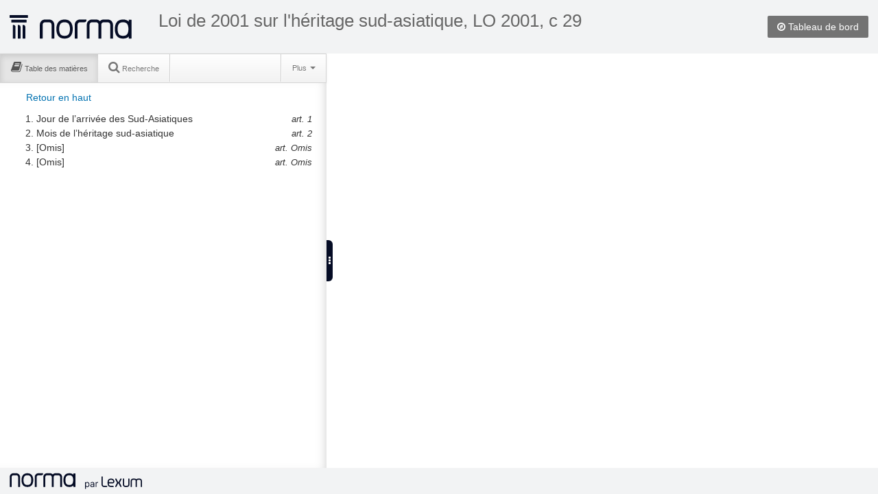

--- FILE ---
content_type: text/html;charset=UTF-8
request_url: https://qweri.lexum.com/w/onlegis/lo-2001-c-29-fr
body_size: 2083
content:
<!DOCTYPE html>
<html lang="fr">
<head>
    <title>Loi de 2001 sur l'héritage sud-asiatique, LO 2001, c 29 | </title>

    <meta http-equiv="Content-Type" content="text/html; charset=UTF-8" />
    <meta http-equiv="X-UA-Compatible" content="IE=edge" />
    <meta name="viewport" content="width=device-width, maximum-scale=2, minimum-scale=1, initial-scale=1" />
    <meta name="apple-mobile-web-app-capable" content="yes" />

    <link rel="apple-touch-icon" sizes="57x57" href="https://qweri.lexum.com/common-assets/img/favicon/apple-icon-57x57.png">
    <link rel="apple-touch-icon" sizes="60x60" href="https://qweri.lexum.com/common-assets/img/favicon/apple-icon-60x60.png">
    <link rel="apple-touch-icon" sizes="72x72" href="https://qweri.lexum.com/common-assets/img/favicon/apple-icon-72x72.png">
    <link rel="apple-touch-icon" sizes="76x76" href="https://qweri.lexum.com/common-assets/img/favicon/apple-icon-76x76.png">
    <link rel="apple-touch-icon" sizes="114x114" href="https://qweri.lexum.com/common-assets/img/favicon/apple-icon-114x114.png">
    <link rel="apple-touch-icon" sizes="120x120" href="https://qweri.lexum.com/common-assets/img/favicon/apple-icon-120x120.png">
    <link rel="apple-touch-icon" sizes="144x144" href="https://qweri.lexum.com/common-assets/img/favicon/apple-icon-144x144.png">
    <link rel="apple-touch-icon" sizes="152x152" href="https://qweri.lexum.com/common-assets/img/favicon/apple-icon-152x152.png">
    <link rel="apple-touch-icon" sizes="180x180" href="https://qweri.lexum.com/common-assets/img/favicon/apple-icon-180x180.png">
    <link rel="icon" type="image/png" sizes="192x192"  href="https://qweri.lexum.com/common-assets/img/favicon/android-icon-192x192.png">
    <link rel="icon" type="image/png" sizes="32x32" href="https://qweri.lexum.com/common-assets/img/favicon/favicon-32x32.png">
    <link rel="icon" type="image/png" sizes="96x96" href="https://qweri.lexum.com/common-assets/img/favicon/favicon-96x96.png">
    <link rel="icon" type="image/png" sizes="16x16" href="https://qweri.lexum.com/common-assets/img/favicon/favicon-16x16.png">
    <link rel="manifest" href="https://qweri.lexum.com/common-assets/img/favicon/manifest.json">
    <link rel="shortcut icon" href="https://qweri.lexum.com/common-assets/img/favicon/favicon.ico">
    <meta name="msapplication-TileColor" content="#ffffff">
    <meta name="msapplication-TileImage" content="https://qweri.lexum.com/common-assets/img/favicon/ms-icon-144x144.png">
    <meta name="msapplication-config" content="https://qweri.lexum.com/common-assets/img/favicon/browserconfig.xml">
    <meta name="theme-color" content="#ffffff">
		<meta name="google-site-verification" content="0pfnS-fSxzlXQRCGuwBNDm8Gk00md3W0-HvpN7rZXQA" />
		<meta name="fragment" content="!">
	
	<link rel="canonical" href="https://qweri.lexum.com/w/onlegis/lo-2001-c-29-fr" />
	

    <link rel="stylesheet" href="https://qweri.lexum.com/common-assets/lib/bootstrap/2.3.1/css/bootstrap-zoupio.css" />
    <link rel="stylesheet" href="https://qweri.lexum.com/common-assets/lib/bootstrap/2.3.1/css/bootstrap-responsive-zoupio.css" />

    <link rel="stylesheet" href="https://qweri.lexum.com/common-assets/css/qweri.css?v=3.15.4" />
    <link rel="stylesheet" href="https://qweri.lexum.com/common-assets/css/qweri-base.css?v=3.15.4" />
    <link rel="stylesheet" href="https://qweri.lexum.com/webAssets/app/assets/css/qweri-document.css?v=3.15.4" />
    <link rel="stylesheet" href="https://qweri.lexum.com/webAssets/app/assets/css/qweri-document-container.css?v=3.15.4" />
    <link rel="stylesheet" href="https://qweri.lexum.com/webAssets/app/assets/css/qweri-document-print.css?v=3.15.4" media="print" />
    <link rel="stylesheet" href="https://qweri.lexum.com/webAssets/app/assets/css/qweri-document-panel.css?v=3.15.4" />
    <link rel="stylesheet" href="https://qweri.lexum.com/webAssets/app/assets/css/qweri-document-toc.css?v=3.15.4" />
    <link rel="stylesheet" href="https://qweri.lexum.com/webAssets/app/assets/css/qweri-document-search.css?v=3.15.4" />
    <link rel="stylesheet" href="https://qweri.lexum.com/webAssets/app/assets/css/qweri-document-annotations.css?v=3.15.4" />
    <link rel="stylesheet" href="https://qweri.lexum.com/webAssets/app/assets/css/qweri-document-content.css?v=3.15.4" />
    <link rel="stylesheet" href="https://qweri.lexum.com/webAssets/app/assets/css/qweri-document-widget.css?v=3.15.4" />
    <link rel="stylesheet" href="https://qweri.lexum.com/webAssets/app/assets/css/qweri-document-tipped.css?v=3.15.4" />
    <link rel="stylesheet" href="https://qweri.lexum.com/webAssets/app/assets/css/qweri-solr-highlighter.css?v=3.15.4" />

        <style>
            div#content div.canliidocumentcontent {
    background-color: #fff;
}

div#content div.canliidocumentcontent a:hover {
    color: inherit;
    text-decoration: none;
}

div#content div.canliidocumentcontent a:link,
div#content div.canliidocumentcontent a[href],
div#content div.canliidocumentcontent a:link:hover,
div#content div.canliidocumentcontent a[href]:hover {
    color: #0088cc;
}

div.chunkContent div.canliidocumentcontent .hide[style="display: block;"] {
    display: block !important;
}
        </style>

    <script nonce="TZrvNF1T4NrcgYWoCaMv4+oibEKgLZBMrg+RIJTAu7fPq1EOSKnoIT/88inuFAvxAzhEWsNr7rbR4bUMCclhxqikZ6B2YpedEX/awZsRi0mxUDw60SuA/hRzQXJIdNlSRziQ86q9xKeklwbrPLFBw7x0J5Jp0GUcYI06emeXRcE=" src="https://qweri.lexum.com/common-assets/lib/jquery/jquery-1.8.2.js"></script>
    <script nonce="TZrvNF1T4NrcgYWoCaMv4+oibEKgLZBMrg+RIJTAu7fPq1EOSKnoIT/88inuFAvxAzhEWsNr7rbR4bUMCclhxqikZ6B2YpedEX/awZsRi0mxUDw60SuA/hRzQXJIdNlSRziQ86q9xKeklwbrPLFBw7x0J5Jp0GUcYI06emeXRcE=">var queryStringParams = queryStringParams || (function() {
    var str = window.location.search;
    var objURL = {};

    str.replace(
        new RegExp( "([^?=&]+)(=([^&]*))?", "g" ),
        function( $0, $1, $2, $3 ){
            objURL[ $1 ] = $3;
        }
    );
    return objURL;
})();

var DEBUG = false || queryStringParams.hasOwnProperty("zoupio-debug");
</script>
    <script nonce="TZrvNF1T4NrcgYWoCaMv4+oibEKgLZBMrg+RIJTAu7fPq1EOSKnoIT/88inuFAvxAzhEWsNr7rbR4bUMCclhxqikZ6B2YpedEX/awZsRi0mxUDw60SuA/hRzQXJIdNlSRziQ86q9xKeklwbrPLFBw7x0J5Jp0GUcYI06emeXRcE=">var touchDevice = false || 'ontouchstart' in document.documentElement;

touchDevice = touchDevice && window.innerWidth <= 1024;

var debugTouch = false || queryStringParams.hasOwnProperty("zoupio-debug-touch");

/**
 * Add a class to the html tag to have different css rules apply to touch and non-touch devices
 */
if (touchDevice || debugTouch) {
    document.querySelector("html").classList.add("touch");
} else {
    document.querySelector("html").classList.add("no-touch");
}
</script>

</head>
<body>

    <header id="qweri-header" class="qweri-header zoupio-bootstrap">
<div id="qweri-profile-area" class="qweri-profile-area no-admin">

        <a id="header-dashboard-link" href="/w/onlegis" class="dashboardPage first-level-link">
            <i class="icon-compass"></i>
            <span class="hidden-tablet hidden-phone">Tableau de bord</span>
        </a>





</div>



        <a class="logo" href="https://lexum.com/fr/norma/">
            <img src="https://qweri.lexum.com/common-assets/img/norma-minuit.svg" alt="Norma" title="">
        </a>
        
        <h1 class="title">
            <a id="qweri-title" href="" class="qweri-title"></a>
            <small id="qweri-section" class="qweri-section"></small>
        </h1>

    </header>

    <noscript class="zoupio-bootstrap qweri-noscript">
        <div class="alert alert-block">
            Norma requiert l&#39;activation de Javascript pour fonctionner correctement
        </div>
    </noscript>

    <div id="qweriHook"></div>

    <footer id="qweri-footer" class="qweri-footer zoupio-bootstrap">

        <!-- v. 3.15.4 -->
        <a class="logo" href="https://lexum.com/fr/norma/">
            <img src="https://qweri.lexum.com/common-assets/img/norma_lexum-horiz-minuit-fr.svg" alt="Norma by Lexum" title="">
        </a>


		<div>
		</div>

    </footer>

    <script nonce="TZrvNF1T4NrcgYWoCaMv4+oibEKgLZBMrg+RIJTAu7fPq1EOSKnoIT/88inuFAvxAzhEWsNr7rbR4bUMCclhxqikZ6B2YpedEX/awZsRi0mxUDw60SuA/hRzQXJIdNlSRziQ86q9xKeklwbrPLFBw7x0J5Jp0GUcYI06emeXRcE=" src="/w/onlegis/370281/includes.js"></script>

    <script nonce="TZrvNF1T4NrcgYWoCaMv4+oibEKgLZBMrg+RIJTAu7fPq1EOSKnoIT/88inuFAvxAzhEWsNr7rbR4bUMCclhxqikZ6B2YpedEX/awZsRi0mxUDw60SuA/hRzQXJIdNlSRziQ86q9xKeklwbrPLFBw7x0J5Jp0GUcYI06emeXRcE=">
        var _paq = _paq || [];
        _paq.push(["trackPageView"]);
        _paq.push(["enableLinkTracking"]);
        _paq.push(["setSecureCookie", true]);

        (function() {
            var u="https://piwik.lexum.com/";
            _paq.push(["setTrackerUrl", u+"piwik.php"]);
            _paq.push(["setSiteId", "32"]);
            var d=document, g=d.createElement("script"), s=d.getElementsByTagName("script")[0]; g.type="text/javascript";
            g.defer=true; g.async=true; g.src=u+"piwik.js"; s.parentNode.insertBefore(g,s);
        })();
    </script>

</body>
</html>


--- FILE ---
content_type: text/css
request_url: https://qweri.lexum.com/webAssets/app/assets/css/qweri-document-widget.css?v=3.15.4
body_size: 291
content:
/* Citation widget */

.citation-widget,
.citation-widget-tooltip,
.language-widget {
    font-family: "Helvetica Neue", Helvetica, Arial, sans-serif;
    font-style: normal;
    font-weight: normal;
    text-indent: 0;
    text-transform: none;
    vertical-align: text-top;
    letter-spacing: normal;
}

.citation-widget,
.language-widget {
    display: inline-flex;
    font-size: 15px;
    padding: 0.2em 0.3em;
    border-radius: 4px;
    margin-right: 1em;
    color: white;
    background-color: #737373;
    cursor: pointer;
    margin-top: -2px;
    line-height: normal;
}

.citation-widget-tooltip {
    display: inline;
    font-variant: normal;
}

.citation-widget-tooltip .popover {
    max-width: 500px;
}

#content .citation-widget-tooltip .zoupio-supplement {
    margin-bottom: 0;
    display: inline;
}

#content .citation-widget-tooltip a,
#content .citation-widget-tooltip a:link {
    color: #0088cc;
    text-decoration: none;
}

#content .citation-widget-tooltip a:hover {
    color: #005580;
    text-decoration: underline;
}

.language-widget {
    font-family: Arial, sans-serif;
    font-size: 14px;
    font-weight: bold;
    cursor: auto;
}

#content .language-widget a:link,
#content .language-widget a:visited {
    color: white;
    text-decoration: none;
}

.language-widget-fr:before {
    content: 'FR';
}

.language-widget-en:before {
    content: 'EN';
}


--- FILE ---
content_type: text/css;charset=windows-1252
request_url: https://qweri.lexum.com/w/onlegis/attachment/3f970f30-67ff-4dba-acaa-6b41a5351ed5
body_size: 10960
content:
div.chunkContent div.canliidocumentcontent p.MsoNormal, div.chunkContent div.canliidocumentcontent li.MsoNormal, div.chunkContent div.canliidocumentcontent div.MsoNormal {
margin: 0pc;
margin-bottom: 6pt;
font-size: 10pt;
}
div.chunkContent div.canliidocumentcontent h1 {
margin-top: 1pc;
margin-right: 0pc;
margin-bottom: 0.25pc;
margin-left: 0pc;
page-break-after: avoid;
font-size: 16pt;
font-family: Arial;
font-weight: bold;
}
div.chunkContent div.canliidocumentcontent h2 {
margin-top: 1pc;
margin-right: 0pc;
margin-bottom: 0.25pc;
margin-left: 0pc;
page-break-after: avoid;
font-size: 14pt;
font-family: Arial;
font-weight: bold;
font-style: italic;
}
div.chunkContent div.canliidocumentcontent h3 {
margin-top: 1pc;
margin-right: 0pc;
margin-bottom: 0.25pc;
margin-left: 0pc;
page-break-after: avoid;
font-size: 13pt;
font-family: Arial;
font-weight: bold;
}
div.chunkContent div.canliidocumentcontent h4 {
margin-top: 1pc;
margin-right: 0pc;
margin-bottom: 0.25pc;
margin-left: 0pc;
page-break-after: avoid;
font-size: 14pt;
font-weight: bold;
}
div.chunkContent div.canliidocumentcontent h5 {
margin-top: 1pc;
margin-right: 0pc;
margin-bottom: 0.25pc;
margin-left: 0pc;
font-size: 13pt;
font-weight: bold;
font-style: italic;
}
div.chunkContent div.canliidocumentcontent h6 {
margin-top: 1pc;
margin-right: 0pc;
margin-bottom: 0.25pc;
margin-left: 0pc;
font-size: 11pt;
font-weight: bold;
}
div.chunkContent div.canliidocumentcontent p.MsoHeading7, div.chunkContent div.canliidocumentcontent li.MsoHeading7, div.chunkContent div.canliidocumentcontent div.MsoHeading7 {
margin-top: 1pc;
margin-right: 0pc;
margin-bottom: 0.25pc;
margin-left: 0pc;
font-size: 12pt;
}
div.chunkContent div.canliidocumentcontent p.MsoHeading8, div.chunkContent div.canliidocumentcontent li.MsoHeading8, div.chunkContent div.canliidocumentcontent div.MsoHeading8 {
margin-top: 1pc;
margin-right: 0pc;
margin-bottom: 0.25pc;
margin-left: 0pc;
font-size: 12pt;
font-style: italic;
}
div.chunkContent div.canliidocumentcontent p.MsoHeading9, div.chunkContent div.canliidocumentcontent li.MsoHeading9, div.chunkContent div.canliidocumentcontent div.MsoHeading9 {
margin-top: 1pc;
margin-right: 0pc;
margin-bottom: 0.25pc;
margin-left: 0pc;
font-size: 11pt;
font-family: Arial;
}
div.chunkContent div.canliidocumentcontent p.MsoIndex1, div.chunkContent div.canliidocumentcontent li.MsoIndex1, div.chunkContent div.canliidocumentcontent div.MsoIndex1 {
margin-top: 0pc;
margin-right: 0pc;
margin-bottom: 6pt;
margin-left: 28.666666pt;
margin-bottom: 6pt;
text-indent: -20pt;
font-size: 13pt;
}
div.chunkContent div.canliidocumentcontent p.MsoIndex2, div.chunkContent div.canliidocumentcontent li.MsoIndex2, div.chunkContent div.canliidocumentcontent div.MsoIndex2 {
margin-top: 0pc;
margin-right: 0pc;
margin-bottom: 6pt;
margin-left: 37.333332pt;
margin-bottom: 6pt;
text-indent: -20pt;
font-size: 13pt;
}
div.chunkContent div.canliidocumentcontent p.MsoIndex3, div.chunkContent div.canliidocumentcontent li.MsoIndex3, div.chunkContent div.canliidocumentcontent div.MsoIndex3 {
margin-top: 0pc;
margin-right: 0pc;
margin-bottom: 6pt;
margin-left: 3.25pc;
margin-bottom: 6pt;
text-indent: -13pt;
font-size: 13pt;
}
div.chunkContent div.canliidocumentcontent p.MsoIndex4, div.chunkContent div.canliidocumentcontent li.MsoIndex4, div.chunkContent div.canliidocumentcontent div.MsoIndex4 {
margin-top: 0pc;
margin-right: 0pc;
margin-bottom: 6pt;
margin-left: 54.666668pt;
margin-bottom: 6pt;
text-indent: -20pt;
font-size: 13pt;
}
div.chunkContent div.canliidocumentcontent p.MsoIndex5, div.chunkContent div.canliidocumentcontent li.MsoIndex5, div.chunkContent div.canliidocumentcontent div.MsoIndex5 {
margin-top: 0pc;
margin-right: 0pc;
margin-bottom: 6pt;
margin-left: 63.333332pt;
margin-bottom: 6pt;
text-indent: -20pt;
font-size: 13pt;
}
div.chunkContent div.canliidocumentcontent p.MsoIndex6, div.chunkContent div.canliidocumentcontent li.MsoIndex6, div.chunkContent div.canliidocumentcontent div.MsoIndex6 {
margin-top: 0pc;
margin-right: 0pc;
margin-bottom: 6pt;
margin-left: 6.5pc;
margin-bottom: 6pt;
text-indent: -13pt;
font-size: 13pt;
}
div.chunkContent div.canliidocumentcontent p.MsoIndex7, div.chunkContent div.canliidocumentcontent li.MsoIndex7, div.chunkContent div.canliidocumentcontent div.MsoIndex7 {
margin-top: 0pc;
margin-right: 0pc;
margin-bottom: 6pt;
margin-left: 80.666664pt;
margin-bottom: 6pt;
text-indent: -20pt;
font-size: 13pt;
}
div.chunkContent div.canliidocumentcontent p.MsoIndex8, div.chunkContent div.canliidocumentcontent li.MsoIndex8, div.chunkContent div.canliidocumentcontent div.MsoIndex8 {
margin-top: 0pc;
margin-right: 0pc;
margin-bottom: 6pt;
margin-left: 89.333336pt;
margin-bottom: 6pt;
text-indent: -20pt;
font-size: 13pt;
}
div.chunkContent div.canliidocumentcontent p.MsoIndex9, div.chunkContent div.canliidocumentcontent li.MsoIndex9, div.chunkContent div.canliidocumentcontent div.MsoIndex9 {
margin-top: 0pc;
margin-right: 0pc;
margin-bottom: 6pt;
margin-left: 9.75pc;
margin-bottom: 6pt;
text-indent: -13pt;
font-size: 13pt;
}
div.chunkContent div.canliidocumentcontent p.MsoToc1, div.chunkContent div.canliidocumentcontent li.MsoToc1, div.chunkContent div.canliidocumentcontent div.MsoToc1 {
margin: 0pc;
margin-bottom: 6pt;
font-size: 13pt;
}
div.chunkContent div.canliidocumentcontent p.MsoToc2, div.chunkContent div.canliidocumentcontent li.MsoToc2, div.chunkContent div.canliidocumentcontent div.MsoToc2 {
margin-top: 0pc;
margin-right: 0pc;
margin-bottom: 6pt;
margin-left: 28.666666pt;
margin-bottom: 6pt;
font-size: 13pt;
}
div.chunkContent div.canliidocumentcontent p.MsoToc3, div.chunkContent div.canliidocumentcontent li.MsoToc3, div.chunkContent div.canliidocumentcontent div.MsoToc3 {
margin-top: 0pc;
margin-right: 0pc;
margin-bottom: 6pt;
margin-left: 37.333332pt;
margin-bottom: 6pt;
font-size: 13pt;
}
div.chunkContent div.canliidocumentcontent p.MsoToc4, div.chunkContent div.canliidocumentcontent li.MsoToc4, div.chunkContent div.canliidocumentcontent div.MsoToc4 {
margin-top: 0pc;
margin-right: 0pc;
margin-bottom: 6pt;
margin-left: 3.25pc;
margin-bottom: 6pt;
font-size: 13pt;
}
div.chunkContent div.canliidocumentcontent p.MsoToc5, div.chunkContent div.canliidocumentcontent li.MsoToc5, div.chunkContent div.canliidocumentcontent div.MsoToc5 {
margin-top: 0pc;
margin-right: 0pc;
margin-bottom: 6pt;
margin-left: 54.666668pt;
margin-bottom: 6pt;
font-size: 13pt;
}
div.chunkContent div.canliidocumentcontent p.MsoToc6, div.chunkContent div.canliidocumentcontent li.MsoToc6, div.chunkContent div.canliidocumentcontent div.MsoToc6 {
margin-top: 0pc;
margin-right: 0pc;
margin-bottom: 6pt;
margin-left: 63.333332pt;
margin-bottom: 6pt;
font-size: 13pt;
}
div.chunkContent div.canliidocumentcontent p.MsoToc7, div.chunkContent div.canliidocumentcontent li.MsoToc7, div.chunkContent div.canliidocumentcontent div.MsoToc7 {
margin-top: 0pc;
margin-right: 0pc;
margin-bottom: 6pt;
margin-left: 6.5pc;
margin-bottom: 6pt;
font-size: 13pt;
}
div.chunkContent div.canliidocumentcontent p.MsoToc8, div.chunkContent div.canliidocumentcontent li.MsoToc8, div.chunkContent div.canliidocumentcontent div.MsoToc8 {
margin-top: 0pc;
margin-right: 0pc;
margin-bottom: 6pt;
margin-left: 80.666664pt;
margin-bottom: 6pt;
font-size: 13pt;
}
div.chunkContent div.canliidocumentcontent p.MsoToc9, div.chunkContent div.canliidocumentcontent li.MsoToc9, div.chunkContent div.canliidocumentcontent div.MsoToc9 {
margin-top: 0pc;
margin-right: 0pc;
margin-bottom: 6pt;
margin-left: 89.333336pt;
margin-bottom: 6pt;
font-size: 13pt;
}
div.chunkContent div.canliidocumentcontent p.MsoNormalIndent, div.chunkContent div.canliidocumentcontent li.MsoNormalIndent, div.chunkContent div.canliidocumentcontent div.MsoNormalIndent {
margin-top: 0pc;
margin-right: 0pc;
margin-bottom: 6pt;
margin-left: 3pc;
margin-bottom: 6pt;
font-size: 10pt;
}
div.chunkContent div.canliidocumentcontent p.MsoFootnoteText, div.chunkContent div.canliidocumentcontent li.MsoFootnoteText, div.chunkContent div.canliidocumentcontent div.MsoFootnoteText {
margin: 0pc;
margin-bottom: 6pt;
font-size: 10pt;
}
div.chunkContent div.canliidocumentcontent p.MsoCommentText, div.chunkContent div.canliidocumentcontent li.MsoCommentText, div.chunkContent div.canliidocumentcontent div.MsoCommentText {
margin: 0pc;
margin-bottom: 6pt;
font-size: 10pt;
}
div.chunkContent div.canliidocumentcontent p.MsoHeader, div.chunkContent div.canliidocumentcontent li.MsoHeader, div.chunkContent div.canliidocumentcontent div.MsoHeader {
margin: 0pc;
margin-bottom: 6pt;
font-size: 13pt;
}
div.chunkContent div.canliidocumentcontent p.MsoFooter, div.chunkContent div.canliidocumentcontent li.MsoFooter, div.chunkContent div.canliidocumentcontent div.MsoFooter {
margin: 0pc;
margin-bottom: 6pt;
font-size: 13pt;
}
div.chunkContent div.canliidocumentcontent p.MsoIndexHeading, div.chunkContent div.canliidocumentcontent li.MsoIndexHeading, div.chunkContent div.canliidocumentcontent div.MsoIndexHeading {
margin: 0pc;
margin-bottom: 6pt;
font-size: 13pt;
font-family: Arial;
font-weight: bold;
}
div.chunkContent div.canliidocumentcontent p.MsoCaption, div.chunkContent div.canliidocumentcontent li.MsoCaption, div.chunkContent div.canliidocumentcontent div.MsoCaption {
margin-top: 0.5pc;
margin-right: 0pc;
margin-bottom: 0.5pc;
margin-left: 0pc;
font-size: 10pt;
font-weight: bold;
}
div.chunkContent div.canliidocumentcontent p.MsoTof, div.chunkContent div.canliidocumentcontent li.MsoTof, div.chunkContent div.canliidocumentcontent div.MsoTof {
margin-top: 0pc;
margin-right: 0pc;
margin-bottom: 6pt;
margin-left: 37.333332pt;
margin-bottom: 6pt;
text-indent: -20pt;
font-size: 13pt;
}
div.chunkContent div.canliidocumentcontent p.MsoEnvelopeAddress, div.chunkContent div.canliidocumentcontent li.MsoEnvelopeAddress, div.chunkContent div.canliidocumentcontent div.MsoEnvelopeAddress {
margin-top: 0pc;
margin-right: 0pc;
margin-bottom: 6pt;
margin-left: 12pc;
margin-bottom: 6pt;
font-size: 12pt;
font-family: Arial;
}
div.chunkContent div.canliidocumentcontent p.MsoEnvelopeReturn, div.chunkContent div.canliidocumentcontent li.MsoEnvelopeReturn, div.chunkContent div.canliidocumentcontent div.MsoEnvelopeReturn {
margin: 0pc;
margin-bottom: 6pt;
font-size: 10pt;
font-family: Arial;
}
div.chunkContent div.canliidocumentcontent span.MsoFootnoteReference {
vertical-align: super;
}
div.chunkContent div.canliidocumentcontent span.MsoEndnoteReference {
vertical-align: super;
}
div.chunkContent div.canliidocumentcontent p.MsoEndnoteText, div.chunkContent div.canliidocumentcontent li.MsoEndnoteText, div.chunkContent div.canliidocumentcontent div.MsoEndnoteText {
margin: 0pc;
margin-bottom: 6pt;
font-size: 10pt;
}
div.chunkContent div.canliidocumentcontent p.MsoToa, div.chunkContent div.canliidocumentcontent li.MsoToa, div.chunkContent div.canliidocumentcontent div.MsoToa {
margin-top: 0pc;
margin-right: 0pc;
margin-bottom: 6pt;
margin-left: 28.666666pt;
margin-bottom: 6pt;
text-indent: -20pt;
font-size: 13pt;
}
div.chunkContent div.canliidocumentcontent p.MsoMacroText, div.chunkContent div.canliidocumentcontent li.MsoMacroText, div.chunkContent div.canliidocumentcontent div.MsoMacroText {
margin: 0pc;
margin-bottom: 6pt;
font-size: 10pt;
}
div.chunkContent div.canliidocumentcontent p.MsoToaHeading, div.chunkContent div.canliidocumentcontent li.MsoToaHeading, div.chunkContent div.canliidocumentcontent div.MsoToaHeading {
margin-top: 0.5pc;
margin-right: 0pc;
margin-bottom: 6pt;
margin-left: 0pc;
margin-bottom: 6pt;
font-size: 12pt;
font-family: Arial;
font-weight: bold;
}
div.chunkContent div.canliidocumentcontent p.MsoList, div.chunkContent div.canliidocumentcontent li.MsoList, div.chunkContent div.canliidocumentcontent div.MsoList {
margin-top: 0pc;
margin-right: 0pc;
margin-bottom: 6pt;
margin-left: 1.5pc;
margin-bottom: 6pt;
text-indent: -1.5pc;
font-size: 13pt;
}
div.chunkContent div.canliidocumentcontent p.MsoListBullet, div.chunkContent div.canliidocumentcontent li.MsoListBullet, div.chunkContent div.canliidocumentcontent div.MsoListBullet {
margin-top: 0pc;
margin-right: 0pc;
margin-bottom: 6pt;
margin-left: 1.5pc;
margin-bottom: 6pt;
text-indent: -1.5pc;
font-size: 13pt;
}
div.chunkContent div.canliidocumentcontent p.MsoListNumber, div.chunkContent div.canliidocumentcontent li.MsoListNumber, div.chunkContent div.canliidocumentcontent div.MsoListNumber {
margin-top: 0pc;
margin-right: 0pc;
margin-bottom: 6pt;
margin-left: 1.5pc;
margin-bottom: 6pt;
text-indent: -1.5pc;
font-size: 13pt;
}
div.chunkContent div.canliidocumentcontent p.MsoList2, div.chunkContent div.canliidocumentcontent li.MsoList2, div.chunkContent div.canliidocumentcontent div.MsoList2 {
margin-top: 0pc;
margin-right: 0pc;
margin-bottom: 6pt;
margin-left: 3pc;
margin-bottom: 6pt;
text-indent: -1.5pc;
font-size: 13pt;
}
div.chunkContent div.canliidocumentcontent p.MsoList3, div.chunkContent div.canliidocumentcontent li.MsoList3, div.chunkContent div.canliidocumentcontent div.MsoList3 {
margin-top: 0pc;
margin-right: 0pc;
margin-bottom: 6pt;
margin-left: 4.5pc;
margin-bottom: 6pt;
text-indent: -1.5pc;
font-size: 13pt;
}
div.chunkContent div.canliidocumentcontent p.MsoList4, div.chunkContent div.canliidocumentcontent li.MsoList4, div.chunkContent div.canliidocumentcontent div.MsoList4 {
margin-top: 0pc;
margin-right: 0pc;
margin-bottom: 6pt;
margin-left: 6pc;
margin-bottom: 6pt;
text-indent: -1.5pc;
font-size: 13pt;
}
div.chunkContent div.canliidocumentcontent p.MsoList5, div.chunkContent div.canliidocumentcontent li.MsoList5, div.chunkContent div.canliidocumentcontent div.MsoList5 {
margin-top: 0pc;
margin-right: 0pc;
margin-bottom: 6pt;
margin-left: 7.5pc;
margin-bottom: 6pt;
text-indent: -1.5pc;
font-size: 13pt;
}
div.chunkContent div.canliidocumentcontent p.MsoListBullet2, div.chunkContent div.canliidocumentcontent li.MsoListBullet2, div.chunkContent div.canliidocumentcontent div.MsoListBullet2 {
margin-top: 0pc;
margin-right: 0pc;
margin-bottom: 6pt;
margin-left: 3pc;
margin-bottom: 6pt;
text-indent: -1.5pc;
font-size: 13pt;
}
div.chunkContent div.canliidocumentcontent p.MsoListBullet3, div.chunkContent div.canliidocumentcontent li.MsoListBullet3, div.chunkContent div.canliidocumentcontent div.MsoListBullet3 {
margin-top: 0pc;
margin-right: 0pc;
margin-bottom: 6pt;
margin-left: 4.5pc;
margin-bottom: 6pt;
text-indent: -1.5pc;
font-size: 13pt;
}
div.chunkContent div.canliidocumentcontent p.MsoListBullet4, div.chunkContent div.canliidocumentcontent li.MsoListBullet4, div.chunkContent div.canliidocumentcontent div.MsoListBullet4 {
margin-top: 0pc;
margin-right: 0pc;
margin-bottom: 6pt;
margin-left: 6pc;
margin-bottom: 6pt;
text-indent: -1.5pc;
font-size: 13pt;
}
div.chunkContent div.canliidocumentcontent p.MsoListBullet5, div.chunkContent div.canliidocumentcontent li.MsoListBullet5, div.chunkContent div.canliidocumentcontent div.MsoListBullet5 {
margin-top: 0pc;
margin-right: 0pc;
margin-bottom: 6pt;
margin-left: 7.5pc;
margin-bottom: 6pt;
text-indent: -1.5pc;
font-size: 13pt;
}
div.chunkContent div.canliidocumentcontent p.MsoListNumber2, div.chunkContent div.canliidocumentcontent li.MsoListNumber2, div.chunkContent div.canliidocumentcontent div.MsoListNumber2 {
margin-top: 0pc;
margin-right: 0pc;
margin-bottom: 6pt;
margin-left: 3pc;
margin-bottom: 6pt;
text-indent: -1.5pc;
font-size: 13pt;
}
div.chunkContent div.canliidocumentcontent p.MsoListNumber3, div.chunkContent div.canliidocumentcontent li.MsoListNumber3, div.chunkContent div.canliidocumentcontent div.MsoListNumber3 {
margin-top: 0pc;
margin-right: 0pc;
margin-bottom: 6pt;
margin-left: 4.5pc;
margin-bottom: 6pt;
text-indent: -1.5pc;
font-size: 13pt;
}
div.chunkContent div.canliidocumentcontent p.MsoListNumber4, div.chunkContent div.canliidocumentcontent li.MsoListNumber4, div.chunkContent div.canliidocumentcontent div.MsoListNumber4 {
margin-top: 0pc;
margin-right: 0pc;
margin-bottom: 6pt;
margin-left: 6pc;
margin-bottom: 6pt;
text-indent: -1.5pc;
font-size: 13pt;
}
div.chunkContent div.canliidocumentcontent p.MsoListNumber5, div.chunkContent div.canliidocumentcontent li.MsoListNumber5, div.chunkContent div.canliidocumentcontent div.MsoListNumber5 {
margin-top: 0pc;
margin-right: 0pc;
margin-bottom: 6pt;
margin-left: 7.5pc;
margin-bottom: 6pt;
text-indent: -1.5pc;
font-size: 13pt;
}
div.chunkContent div.canliidocumentcontent p.MsoTitle, div.chunkContent div.canliidocumentcontent li.MsoTitle, div.chunkContent div.canliidocumentcontent div.MsoTitle {
margin-top: 1pc;
margin-right: 0pc;
margin-bottom: 0.25pc;
margin-left: 0pc;
text-align: center;
font-size: 16pt;
font-family: Arial;
font-weight: bold;
}
div.chunkContent div.canliidocumentcontent p.MsoClosing, div.chunkContent div.canliidocumentcontent li.MsoClosing, div.chunkContent div.canliidocumentcontent div.MsoClosing {
margin-top: 0pc;
margin-right: 0pc;
margin-bottom: 6pt;
margin-left: 18pc;
margin-bottom: 6pt;
font-size: 13pt;
}
div.chunkContent div.canliidocumentcontent p.MsoSignature, div.chunkContent div.canliidocumentcontent li.MsoSignature, div.chunkContent div.canliidocumentcontent div.MsoSignature {
margin-top: 0pc;
margin-right: 0pc;
margin-bottom: 6pt;
margin-left: 18pc;
margin-bottom: 6pt;
font-size: 13pt;
}
div.chunkContent div.canliidocumentcontent p.MsoBodyText, div.chunkContent div.canliidocumentcontent li.MsoBodyText, div.chunkContent div.canliidocumentcontent div.MsoBodyText {
margin-top: 0pc;
margin-right: 0pc;
margin-bottom: 0.5pc;
margin-left: 0pc;
font-size: 13pt;
}
div.chunkContent div.canliidocumentcontent p.MsoBodyTextIndent, div.chunkContent div.canliidocumentcontent li.MsoBodyTextIndent, div.chunkContent div.canliidocumentcontent div.MsoBodyTextIndent {
margin-top: 0pc;
margin-right: 0pc;
margin-bottom: 0.5pc;
margin-left: 1.5pc;
font-size: 13pt;
}
div.chunkContent div.canliidocumentcontent p.MsoListContinue, div.chunkContent div.canliidocumentcontent li.MsoListContinue, div.chunkContent div.canliidocumentcontent div.MsoListContinue {
margin-top: 0pc;
margin-right: 0pc;
margin-bottom: 0.5pc;
margin-left: 1.5pc;
font-size: 13pt;
}
div.chunkContent div.canliidocumentcontent p.MsoListContinue2, div.chunkContent div.canliidocumentcontent li.MsoListContinue2, div.chunkContent div.canliidocumentcontent div.MsoListContinue2 {
margin-top: 0pc;
margin-right: 0pc;
margin-bottom: 0.5pc;
margin-left: 3pc;
font-size: 13pt;
}
div.chunkContent div.canliidocumentcontent p.MsoListContinue3, div.chunkContent div.canliidocumentcontent li.MsoListContinue3, div.chunkContent div.canliidocumentcontent div.MsoListContinue3 {
margin-top: 0pc;
margin-right: 0pc;
margin-bottom: 0.5pc;
margin-left: 4.5pc;
font-size: 13pt;
}
div.chunkContent div.canliidocumentcontent p.MsoListContinue4, div.chunkContent div.canliidocumentcontent li.MsoListContinue4, div.chunkContent div.canliidocumentcontent div.MsoListContinue4 {
margin-top: 0pc;
margin-right: 0pc;
margin-bottom: 0.5pc;
margin-left: 6pc;
font-size: 13pt;
}
div.chunkContent div.canliidocumentcontent p.MsoListContinue5, div.chunkContent div.canliidocumentcontent li.MsoListContinue5, div.chunkContent div.canliidocumentcontent div.MsoListContinue5 {
margin-top: 0pc;
margin-right: 0pc;
margin-bottom: 0.5pc;
margin-left: 7.5pc;
font-size: 13pt;
}
div.chunkContent div.canliidocumentcontent p.MsoMessageHeader, div.chunkContent div.canliidocumentcontent li.MsoMessageHeader, div.chunkContent div.canliidocumentcontent div.MsoMessageHeader {
margin-top: 0pc;
margin-right: 0pc;
margin-bottom: 6pt;
margin-left: 4.5pc;
margin-bottom: 6pt;
text-indent: -4.5pc;
background: rgb(204, 204, 204);
border: none;
padding: 0pc;
font-size: 12pt;
font-family: Arial;
}
div.chunkContent div.canliidocumentcontent p.MsoSubtitle, div.chunkContent div.canliidocumentcontent li.MsoSubtitle, div.chunkContent div.canliidocumentcontent div.MsoSubtitle {
margin-top: 0pc;
margin-right: 0pc;
margin-bottom: 0.25pc;
margin-left: 0pc;
text-align: center;
font-size: 12pt;
font-family: Arial;
}
div.chunkContent div.canliidocumentcontent p.MsoSalutation, div.chunkContent div.canliidocumentcontent li.MsoSalutation, div.chunkContent div.canliidocumentcontent div.MsoSalutation {
margin: 0pc;
margin-bottom: 6pt;
font-size: 13pt;
}
div.chunkContent div.canliidocumentcontent p.MsoDate, div.chunkContent div.canliidocumentcontent li.MsoDate, div.chunkContent div.canliidocumentcontent div.MsoDate {
margin: 0pc;
margin-bottom: 6pt;
font-size: 13pt;
}
div.chunkContent div.canliidocumentcontent p.MsoBodyTextFirstIndent, div.chunkContent div.canliidocumentcontent li.MsoBodyTextFirstIndent, div.chunkContent div.canliidocumentcontent div.MsoBodyTextFirstIndent {
margin-top: 0pc;
margin-right: 0pc;
margin-bottom: 0.5pc;
margin-left: 0pc;
text-indent: 10.5pt;
font-size: 13pt;
}
div.chunkContent div.canliidocumentcontent p.MsoBodyTextFirstIndent2, div.chunkContent div.canliidocumentcontent li.MsoBodyTextFirstIndent2, div.chunkContent div.canliidocumentcontent div.MsoBodyTextFirstIndent2 {
margin-top: 0pc;
margin-right: 0pc;
margin-bottom: 0.5pc;
margin-left: 1.5pc;
text-indent: 10.5pt;
font-size: 13pt;
}
div.chunkContent div.canliidocumentcontent p.MsoNoteHeading, div.chunkContent div.canliidocumentcontent li.MsoNoteHeading, div.chunkContent div.canliidocumentcontent div.MsoNoteHeading {
margin: 0pc;
margin-bottom: 6pt;
font-size: 13pt;
}
div.chunkContent div.canliidocumentcontent p.MsoBodyText2, div.chunkContent div.canliidocumentcontent li.MsoBodyText2, div.chunkContent div.canliidocumentcontent div.MsoBodyText2 {
margin-top: 0pc;
margin-right: 0pc;
margin-bottom: 0.5pc;
margin-left: 0pc;
line-height: 200%;
font-size: 13pt;
}
div.chunkContent div.canliidocumentcontent p.MsoBodyText3, div.chunkContent div.canliidocumentcontent li.MsoBodyText3, div.chunkContent div.canliidocumentcontent div.MsoBodyText3 {
margin-top: 0pc;
margin-right: 0pc;
margin-bottom: 0.5pc;
margin-left: 0pc;
font-size: 8pt;
}
div.chunkContent div.canliidocumentcontent p.MsoBodyTextIndent2, div.chunkContent div.canliidocumentcontent li.MsoBodyTextIndent2, div.chunkContent div.canliidocumentcontent div.MsoBodyTextIndent2 {
margin-top: 0pc;
margin-right: 0pc;
margin-bottom: 0.5pc;
margin-left: 1.5pc;
line-height: 200%;
font-size: 13pt;
}
div.chunkContent div.canliidocumentcontent p.MsoBodyTextIndent3, div.chunkContent div.canliidocumentcontent li.MsoBodyTextIndent3, div.chunkContent div.canliidocumentcontent div.MsoBodyTextIndent3 {
margin-top: 0pc;
margin-right: 0pc;
margin-bottom: 0.5pc;
margin-left: 1.5pc;
font-size: 8pt;
}
div.chunkContent div.canliidocumentcontent p.MsoBlockText, div.chunkContent div.canliidocumentcontent li.MsoBlockText, div.chunkContent div.canliidocumentcontent div.MsoBlockText {
margin-top: 0pc;
margin-right: 6pc;
margin-bottom: 0.5pc;
margin-left: 6pc;
font-size: 13pt;
}
div.chunkContent div.canliidocumentcontent a:link, div.chunkContent div.canliidocumentcontent span.MsoHyperlink {
color: blue;
text-decoration: underline;
}
div.chunkContent div.canliidocumentcontent a:visited, div.chunkContent div.canliidocumentcontent span.MsoHyperlinkFollowed {
color: blue;
text-decoration: underline;
}
div.chunkContent div.canliidocumentcontent p.MsoDocumentMap, div.chunkContent div.canliidocumentcontent li.MsoDocumentMap, div.chunkContent div.canliidocumentcontent div.MsoDocumentMap {
margin: 0pc;
margin-bottom: 6pt;
background: navy;
font-size: 13pt;
font-family: Tahoma;
}
div.chunkContent div.canliidocumentcontent p.MsoPlainText, div.chunkContent div.canliidocumentcontent li.MsoPlainText, div.chunkContent div.canliidocumentcontent div.MsoPlainText {
margin: 0pc;
margin-bottom: 6pt;
font-size: 10pt;
}
div.chunkContent div.canliidocumentcontent p.MsoAutoSig, div.chunkContent div.canliidocumentcontent li.MsoAutoSig, div.chunkContent div.canliidocumentcontent div.MsoAutoSig {
margin: 0pc;
margin-bottom: 6pt;
font-size: 13pt;
}
div.chunkContent div.canliidocumentcontent p {
margin: 0pc;
margin-bottom: 6pt;
font-size: 12pt;
}
div.chunkContent div.canliidocumentcontent address {
margin: 0pc;
margin-bottom: 6pt;
font-size: 13pt;
font-style: italic;
}
div.chunkContent div.canliidocumentcontent pre {
margin: 0pc;
margin-bottom: 6pt;
font-size: 10pt;
}
div.chunkContent div.canliidocumentcontent p.assent-e, div.chunkContent div.canliidocumentcontent li.assent-e, div.chunkContent div.canliidocumentcontent div.assent-e {
margin-top: 9.5pt;
margin-right: 0pc;
margin-bottom: 27.9pt;
margin-left: 0pc;
text-align: right;
line-height: 10.95pt;
font-size: 13pt;
layout-grid-mode: line;
font-style: italic;
}
div.chunkContent div.canliidocumentcontent p.assent-f, div.chunkContent div.canliidocumentcontent li.assent-f, div.chunkContent div.canliidocumentcontent div.assent-f {
margin-top: 9.5pt;
margin-right: 0pc;
margin-bottom: 27.9pt;
margin-left: 0pc;
text-align: right;
line-height: 10.95pt;
font-size: 13pt;
layout-grid-mode: line;
font-style: italic;
}
div.chunkContent div.canliidocumentcontent p.chapter-e, div.chunkContent div.canliidocumentcontent li.chapter-e, div.chunkContent div.canliidocumentcontent div.chapter-e {
margin-top: 0pc;
margin-right: 0pc;
margin-bottom: 15.45pt;
margin-left: 0pc;
text-align: center;
line-height: 13.45pt;
font-size: 13pt;
text-transform: uppercase;
layout-grid-mode: line;
}
div.chunkContent div.canliidocumentcontent p.chapter-f, div.chunkContent div.canliidocumentcontent li.chapter-f, div.chunkContent div.canliidocumentcontent div.chapter-f {
margin-top: 0pc;
margin-right: 0pc;
margin-bottom: 15.45pt;
margin-left: 0pc;
text-align: center;
line-height: 13.45pt;
font-size: 13pt;
text-transform: uppercase;
layout-grid-mode: line;
}
div.chunkContent div.canliidocumentcontent p.clause-e, div.chunkContent div.canliidocumentcontent li.clause-e, div.chunkContent div.canliidocumentcontent div.clause-e {
margin-top: 0pc;
margin-right: 0pc;
margin-bottom: 6pt;
margin-left: 55.533333pt;
margin-bottom: 6pt;
text-indent: -20pt;
font-size: 13pt;
layout-grid-mode: line;
}
div.chunkContent div.canliidocumentcontent p.clause-f, div.chunkContent div.canliidocumentcontent li.clause-f, div.chunkContent div.canliidocumentcontent div.clause-f {
margin-top: 0pc;
margin-right: 0pc;
margin-bottom: 6pt;
margin-left: 55.533333pt;
margin-bottom: 6pt;
text-indent: -20pt;
font-size: 13pt;
layout-grid-mode: line;
}
div.chunkContent div.canliidocumentcontent p.defclause-e, div.chunkContent div.canliidocumentcontent li.defclause-e, div.chunkContent div.canliidocumentcontent div.defclause-e {
margin-top: 0pc;
margin-right: 0pc;
margin-bottom: 6pt;
margin-left: 55.533333pt;
margin-bottom: 6pt;
text-indent: -20pt;
font-size: 13pt;
layout-grid-mode: line;
}
div.chunkContent div.canliidocumentcontent p.defclause-f, div.chunkContent div.canliidocumentcontent li.defclause-f, div.chunkContent div.canliidocumentcontent div.defclause-f {
margin-top: 0pc;
margin-right: 0pc;
margin-bottom: 6pt;
margin-left: 55.533333pt;
margin-bottom: 6pt;
text-indent: -20pt;
font-size: 13pt;
layout-grid-mode: line;
}
div.chunkContent div.canliidocumentcontent p.definition-e, div.chunkContent div.canliidocumentcontent li.definition-e, div.chunkContent div.canliidocumentcontent div.definition-e {
margin-top: 0pc;
margin-right: 0pc;
margin-bottom: 6pt;
margin-left: 32.6pt;
margin-bottom: 6pt;
text-indent: -20pt;
font-size: 13pt;
layout-grid-mode: line;
}
div.chunkContent div.canliidocumentcontent p.definition-f, div.chunkContent div.canliidocumentcontent li.definition-f, div.chunkContent div.canliidocumentcontent div.definition-f {
margin-top: 0pc;
margin-right: 0pc;
margin-bottom: 6pt;
margin-left: 32.6pt;
margin-bottom: 6pt;
text-indent: -20pt;
font-size: 13pt;
layout-grid-mode: line;
}
div.chunkContent div.canliidocumentcontent p.defparagraph-e, div.chunkContent div.canliidocumentcontent li.defparagraph-e, div.chunkContent div.canliidocumentcontent div.defparagraph-e {
margin-top: 0pc;
margin-right: 0pc;
margin-bottom: 6pt;
margin-left: 55.866665pt;
margin-bottom: 6pt;
text-indent: -20pt;
font-size: 13pt;
layout-grid-mode: line;
}
div.chunkContent div.canliidocumentcontent p.paragraph-e, div.chunkContent div.canliidocumentcontent li.paragraph-e, div.chunkContent div.canliidocumentcontent div.paragraph-e {
margin-top: 0pc;
margin-right: 0pc;
margin-bottom: 6pt;
margin-left: 55.866665pt;
margin-bottom: 6pt;
text-indent: -20pt;
font-size: 13pt;
layout-grid-mode: line;
}
div.chunkContent div.canliidocumentcontent p.defparagraph-f, div.chunkContent div.canliidocumentcontent li.defparagraph-f, div.chunkContent div.canliidocumentcontent div.defparagraph-f {
margin-top: 0pc;
margin-right: 0pc;
margin-bottom: 6pt;
margin-left: 55.866665pt;
margin-bottom: 6pt;
text-indent: -20pt;
font-size: 13pt;
layout-grid-mode: line;
}
div.chunkContent div.canliidocumentcontent p.defsubclause-e, div.chunkContent div.canliidocumentcontent li.defsubclause-e, div.chunkContent div.canliidocumentcontent div.defsubclause-e {
margin-top: 0pc;
margin-right: 0pc;
margin-bottom: 6pt;
margin-left: 83.666664pt;
margin-bottom: 6pt;
text-indent: -20pt;
font-size: 13pt;
layout-grid-mode: line;
}
div.chunkContent div.canliidocumentcontent p.subclause-e, div.chunkContent div.canliidocumentcontent li.subclause-e, div.chunkContent div.canliidocumentcontent div.subclause-e {
margin-top: 0pc;
margin-right: 0pc;
margin-bottom: 6pt;
margin-left: 83.666664pt;
margin-bottom: 6pt;
text-indent: -20pt;
font-size: 13pt;
layout-grid-mode: line;
}
div.chunkContent div.canliidocumentcontent p.defsubclause-f, div.chunkContent div.canliidocumentcontent li.defsubclause-f, div.chunkContent div.canliidocumentcontent div.defsubclause-f {
margin-top: 0pc;
margin-right: 0pc;
margin-bottom: 6pt;
margin-left: 83.666664pt;
margin-bottom: 6pt;
text-indent: -20pt;
font-size: 13pt;
layout-grid-mode: line;
}
div.chunkContent div.canliidocumentcontent p.defsubpara-e, div.chunkContent div.canliidocumentcontent li.defsubpara-e, div.chunkContent div.canliidocumentcontent div.defsubpara-e {
margin-top: 0pc;
margin-right: 0pc;
margin-bottom: 6pt;
margin-left: 83.666664pt;
margin-bottom: 6pt;
text-indent: -20pt;
font-size: 13pt;
layout-grid-mode: line;
}
div.chunkContent div.canliidocumentcontent p.subpara-e, div.chunkContent div.canliidocumentcontent li.subpara-e, div.chunkContent div.canliidocumentcontent div.subpara-e {
margin-top: 0pc;
margin-right: 0pc;
margin-bottom: 6pt;
margin-left: 83.666664pt;
margin-bottom: 6pt;
text-indent: -20pt;
font-size: 13pt;
layout-grid-mode: line;
}
div.chunkContent div.canliidocumentcontent p.defsubpara-f, div.chunkContent div.canliidocumentcontent li.defsubpara-f, div.chunkContent div.canliidocumentcontent div.defsubpara-f {
margin-top: 0pc;
margin-right: 0pc;
margin-bottom: 6pt;
margin-left: 83.666664pt;
margin-bottom: 6pt;
text-indent: -20pt;
font-size: 13pt;
layout-grid-mode: line;
}
div.chunkContent div.canliidocumentcontent p.defsubsubclause-e, div.chunkContent div.canliidocumentcontent li.defsubsubclause-e, div.chunkContent div.canliidocumentcontent div.defsubsubclause-e {
margin-top: 0pc;
margin-right: 0pc;
margin-bottom: 6pt;
margin-left: 115.666664pt;
margin-bottom: 6pt;
text-indent: -20pt;
font-size: 13pt;
layout-grid-mode: line;
}
div.chunkContent div.canliidocumentcontent p.subsubclause-e, div.chunkContent div.canliidocumentcontent li.subsubclause-e, div.chunkContent div.canliidocumentcontent div.subsubclause-e {
margin-top: 0pc;
margin-right: 0pc;
margin-bottom: 6pt;
margin-left: 115.666664pt;
margin-bottom: 6pt;
text-indent: -20pt;
font-size: 13pt;
layout-grid-mode: line;
}
div.chunkContent div.canliidocumentcontent p.defsubsubclause-f, div.chunkContent div.canliidocumentcontent li.defsubsubclause-f, div.chunkContent div.canliidocumentcontent div.defsubsubclause-f {
margin-top: 0pc;
margin-right: 0pc;
margin-bottom: 6pt;
margin-left: 115.666664pt;
margin-bottom: 6pt;
text-indent: -20pt;
font-size: 13pt;
layout-grid-mode: line;
}
div.chunkContent div.canliidocumentcontent p.defsubsubpara-e, div.chunkContent div.canliidocumentcontent li.defsubsubpara-e, div.chunkContent div.canliidocumentcontent div.defsubsubpara-e {
margin-top: 0pc;
margin-right: 0pc;
margin-bottom: 6pt;
margin-left: 115.666664pt;
margin-bottom: 6pt;
text-indent: -20pt;
font-size: 13pt;
layout-grid-mode: line;
}
div.chunkContent div.canliidocumentcontent p.subsubpara-e, div.chunkContent div.canliidocumentcontent li.subsubpara-e, div.chunkContent div.canliidocumentcontent div.subsubpara-e {
margin-top: 0pc;
margin-right: 0pc;
margin-bottom: 6pt;
margin-left: 115.666664pt;
margin-bottom: 6pt;
text-indent: -20pt;
font-size: 13pt;
layout-grid-mode: line;
}
div.chunkContent div.canliidocumentcontent p.defsubsubpara-f, div.chunkContent div.canliidocumentcontent li.defsubsubpara-f, div.chunkContent div.canliidocumentcontent div.defsubsubpara-f {
margin-top: 0pc;
margin-right: 0pc;
margin-bottom: 6pt;
margin-left: 115.666664pt;
margin-bottom: 6pt;
text-indent: -20pt;
font-size: 13pt;
layout-grid-mode: line;
}
div.chunkContent div.canliidocumentcontent p.ellipsis-e, div.chunkContent div.canliidocumentcontent li.ellipsis-e, div.chunkContent div.canliidocumentcontent div.ellipsis-e {
margin: 0pc;
margin-bottom: 6pt;
text-align: center;
font-size: 13pt;
layout-grid-mode: line;
}
div.chunkContent div.canliidocumentcontent p.ellipsis-f, div.chunkContent div.canliidocumentcontent li.ellipsis-f, div.chunkContent div.canliidocumentcontent div.ellipsis-f {
margin: 0pc;
margin-bottom: 6pt;
text-align: center;
font-size: 13pt;
layout-grid-mode: line;
}
div.chunkContent div.canliidocumentcontent p.EndTumble-e, div.chunkContent div.canliidocumentcontent li.EndTumble-e, div.chunkContent div.canliidocumentcontent div.EndTumble-e {
margin-top: 0.5pc;
margin-right: 0pc;
margin-bottom: 6pt;
margin-left: 0pc;
margin-bottom: 6pt;
text-align: justify;
line-height: 10pt;
font-size: 10pt;
layout-grid-mode: line;
}
div.chunkContent div.canliidocumentcontent p.EndTumble-f, div.chunkContent div.canliidocumentcontent li.EndTumble-f, div.chunkContent div.canliidocumentcontent div.EndTumble-f {
margin-top: 0.5pc;
margin-right: 0pc;
margin-bottom: 6pt;
margin-left: 0pc;
margin-bottom: 6pt;
text-align: justify;
line-height: 10pt;
font-size: 10pt;
layout-grid-mode: line;
}
div.chunkContent div.canliidocumentcontent p.equation-e, div.chunkContent div.canliidocumentcontent li.equation-e, div.chunkContent div.canliidocumentcontent div.equation-e {
margin-top: 5.55pt;
margin-right: 0pc;
margin-bottom: 6pt;
margin-left: 0pc;
margin-bottom: 6pt;
text-align: center;
font-size: 13pt;
layout-grid-mode: line;
}
div.chunkContent div.canliidocumentcontent p.equation-f, div.chunkContent div.canliidocumentcontent li.equation-f, div.chunkContent div.canliidocumentcontent div.equation-f {
margin-top: 5.55pt;
margin-right: 0pc;
margin-bottom: 6pt;
margin-left: 0pc;
margin-bottom: 6pt;
text-align: center;
font-size: 13pt;
layout-grid-mode: line;
}
div.chunkContent div.canliidocumentcontent p.firstdef-e, div.chunkContent div.canliidocumentcontent li.firstdef-e, div.chunkContent div.canliidocumentcontent div.firstdef-e {
margin-top: 0pc;
margin-right: 0pc;
margin-bottom: 6pt;
margin-left: 32.6pt;
margin-bottom: 6pt;
text-indent: -20pt;
font-size: 13pt;
layout-grid-mode: line;
}
div.chunkContent div.canliidocumentcontent p.firstdef-f, div.chunkContent div.canliidocumentcontent li.firstdef-f, div.chunkContent div.canliidocumentcontent div.firstdef-f {
margin-top: 0pc;
margin-right: 0pc;
margin-bottom: 6pt;
margin-left: 32.6pt;
margin-bottom: 6pt;
text-indent: -20pt;
font-size: 13pt;
layout-grid-mode: line;
}
div.chunkContent div.canliidocumentcontent p.footnote-e, div.chunkContent div.canliidocumentcontent li.footnote-e, div.chunkContent div.canliidocumentcontent div.footnote-e {
margin-top: 0pc;
margin-right: 0pc;
margin-bottom: 10pt;
margin-left: 0pc;
text-align: right;
font-size: 13pt;
layout-grid-mode: line;
}
div.chunkContent div.canliidocumentcontent p.heading1-e, div.chunkContent div.canliidocumentcontent li.heading1-e, div.chunkContent div.canliidocumentcontent div.heading1-e {
margin-top: 0pc;
margin-right: 0pc;
margin-bottom: 10pt;
margin-left: 0pc;
text-align: center;
page-break-after: avoid;
font-size: 13pt;
font-variant: small-caps;
layout-grid-mode: line;
}
div.chunkContent div.canliidocumentcontent p.heading1-f, div.chunkContent div.canliidocumentcontent li.heading1-f, div.chunkContent div.canliidocumentcontent div.heading1-f {
margin-top: 0pc;
margin-right: 0pc;
margin-bottom: 10pt;
margin-left: 0pc;
text-align: center;
page-break-after: avoid;
font-size: 13pt;
font-variant: small-caps;
layout-grid-mode: line;
}
div.chunkContent div.canliidocumentcontent p.heading2-e, div.chunkContent div.canliidocumentcontent li.heading2-e, div.chunkContent div.canliidocumentcontent div.heading2-e {
margin-top: 0pc;
margin-right: 0pc;
margin-bottom: 10pt;
margin-left: 0pc;
text-align: center;
page-break-after: avoid;
font-size: 13pt;
font-variant: small-caps;
layout-grid-mode: line;
}
div.chunkContent div.canliidocumentcontent p.heading2-f, div.chunkContent div.canliidocumentcontent li.heading2-f, div.chunkContent div.canliidocumentcontent div.heading2-f {
margin-top: 0pc;
margin-right: 0pc;
margin-bottom: 10pt;
margin-left: 0pc;
text-align: center;
page-break-after: avoid;
font-size: 13pt;
font-variant: small-caps;
layout-grid-mode: line;
}
div.chunkContent div.canliidocumentcontent p.heading3-e, div.chunkContent div.canliidocumentcontent li.heading3-e, div.chunkContent div.canliidocumentcontent div.heading3-e {
margin-top: 0pc;
margin-right: 0pc;
margin-bottom: 10pt;
margin-left: 0pc;
text-align: center;
page-break-after: avoid;
font-size: 13pt;
layout-grid-mode: line;
}
div.chunkContent div.canliidocumentcontent p.heading3-f, div.chunkContent div.canliidocumentcontent li.heading3-f, div.chunkContent div.canliidocumentcontent div.heading3-f {
margin-top: 0pc;
margin-right: 0pc;
margin-bottom: 10pt;
margin-left: 0pc;
text-align: center;
page-break-after: avoid;
font-size: 13pt;
layout-grid-mode: line;
}
div.chunkContent div.canliidocumentcontent p.headingx-e, div.chunkContent div.canliidocumentcontent li.headingx-e, div.chunkContent div.canliidocumentcontent div.headingx-e {
margin-top: 0pc;
margin-right: 0pc;
margin-bottom: 10pt;
margin-left: 0pc;
text-align: center;
page-break-after: avoid;
font-size: 13pt;
text-transform: uppercase;
layout-grid-mode: line;
}
div.chunkContent div.canliidocumentcontent p.headingx-f, div.chunkContent div.canliidocumentcontent li.headingx-f, div.chunkContent div.canliidocumentcontent div.headingx-f {
margin-top: 0pc;
margin-right: 0pc;
margin-bottom: 10pt;
margin-left: 0pc;
text-align: center;
page-break-after: avoid;
font-size: 13pt;
text-transform: uppercase;
layout-grid-mode: line;
}
div.chunkContent div.canliidocumentcontent p.insert-e, div.chunkContent div.canliidocumentcontent li.insert-e, div.chunkContent div.canliidocumentcontent div.insert-e {
margin-top: 0pc;
margin-right: 0pc;
margin-bottom: 10pt;
margin-left: 0pc;
text-align: justify;
font-size: 13pt;
display: none;
layout-grid-mode: line;
font-weight: bold;
font-style: italic;
}
div.chunkContent div.canliidocumentcontent p.insert-f, div.chunkContent div.canliidocumentcontent li.insert-f, div.chunkContent div.canliidocumentcontent div.insert-f {
margin-top: 0pc;
margin-right: 0pc;
margin-bottom: 10pt;
margin-left: 0pc;
text-align: justify;
font-size: 13pt;
display: none;
layout-grid-mode: line;
font-weight: bold;
font-style: italic;
}
div.chunkContent div.canliidocumentcontent p.line-e, div.chunkContent div.canliidocumentcontent li.line-e, div.chunkContent div.canliidocumentcontent div.line-e {
margin-top: 0pc;
margin-right: 0pc;
margin-bottom: 10pt;
margin-left: 0pc;
text-align: center;
font-size: 13pt;
layout-grid-mode: line;
}
div.chunkContent div.canliidocumentcontent p.line-f, div.chunkContent div.canliidocumentcontent li.line-f, div.chunkContent div.canliidocumentcontent div.line-f {
margin-top: 0pc;
margin-right: 0pc;
margin-bottom: 10pt;
margin-left: 0pc;
text-align: center;
font-size: 13pt;
layout-grid-mode: line;
}
div.chunkContent div.canliidocumentcontent p.longtitle-e, div.chunkContent div.canliidocumentcontent li.longtitle-e, div.chunkContent div.canliidocumentcontent div.longtitle-e {
margin-top: 21.45pt;
margin-right: 0pc;
margin-bottom: 51.8pt;
margin-left: 0pc;
text-align: center;
line-height: 11.95pt;
font-size: 13pt;
layout-grid-mode: line;
font-weight: bold;
}
div.chunkContent div.canliidocumentcontent p.longtitle-f, div.chunkContent div.canliidocumentcontent li.longtitle-f, div.chunkContent div.canliidocumentcontent div.longtitle-f {
margin-top: 21.45pt;
margin-right: 0pc;
margin-bottom: 51.8pt;
margin-left: 0pc;
text-align: center;
line-height: 11.95pt;
font-size: 13pt;
layout-grid-mode: line;
font-weight: bold;
}
div.chunkContent div.canliidocumentcontent p.minnote-e, div.chunkContent div.canliidocumentcontent li.minnote-e, div.chunkContent div.canliidocumentcontent div.minnote-e {
margin-top: 0pc;
margin-right: 0pc;
margin-bottom: 10pt;
margin-left: 0pc;
text-align: justify;
font-size: 13pt;
layout-grid-mode: line;
font-style: italic;
}
div.chunkContent div.canliidocumentcontent p.minnote-f, div.chunkContent div.canliidocumentcontent li.minnote-f, div.chunkContent div.canliidocumentcontent div.minnote-f {
margin-top: 0pc;
margin-right: 0pc;
margin-bottom: 10pt;
margin-left: 0pc;
text-align: justify;
font-size: 13pt;
layout-grid-mode: line;
font-style: italic;
}
div.chunkContent div.canliidocumentcontent p.number-e, div.chunkContent div.canliidocumentcontent li.number-e, div.chunkContent div.canliidocumentcontent div.number-e {
margin-top: 0pc;
margin-right: 0pc;
margin-bottom: 10pt;
margin-left: 0pc;
text-align: justify;
font-size: 13pt;
layout-grid-mode: line;
font-weight: bold;
}
div.chunkContent div.canliidocumentcontent p.number-f, div.chunkContent div.canliidocumentcontent li.number-f, div.chunkContent div.canliidocumentcontent div.number-f {
margin-top: 0pc;
margin-right: 0pc;
margin-bottom: 10pt;
margin-left: 0pc;
text-align: justify;
font-size: 13pt;
layout-grid-mode: line;
font-weight: bold;
}
div.chunkContent div.canliidocumentcontent p.paragraph-f, div.chunkContent div.canliidocumentcontent li.paragraph-f, div.chunkContent div.canliidocumentcontent div.paragraph-f {
margin-top: 0pc;
margin-right: 0pc;
margin-bottom: 6pt;
margin-left: 55.866665pt;
margin-bottom: 6pt;
text-indent: -20pt;
font-size: 13pt;
layout-grid-mode: line;
}
div.chunkContent div.canliidocumentcontent p.paranoindt-e, div.chunkContent div.canliidocumentcontent li.paranoindt-e, div.chunkContent div.canliidocumentcontent div.paranoindt-e {
margin: 0pc;
margin-bottom: 6pt;
font-size: 13pt;
layout-grid-mode: line;
}
div.chunkContent div.canliidocumentcontent p.paranoindt-f, div.chunkContent div.canliidocumentcontent li.paranoindt-f, div.chunkContent div.canliidocumentcontent div.paranoindt-f {
margin: 0pc;
margin-bottom: 6pt;
font-size: 13pt;
layout-grid-mode: line;
}
div.chunkContent div.canliidocumentcontent p.parawindt-e, div.chunkContent div.canliidocumentcontent li.parawindt-e, div.chunkContent div.canliidocumentcontent div.parawindt-e {
margin-top: 0pc;
margin-right: 0pc;
margin-bottom: 6pt;
margin-left: 38.6pt;
margin-bottom: 6pt;
font-size: 13pt;
layout-grid-mode: line;
}
div.chunkContent div.canliidocumentcontent p.parawindt-f, div.chunkContent div.canliidocumentcontent li.parawindt-f, div.chunkContent div.canliidocumentcontent div.parawindt-f {
margin-top: 0pc;
margin-right: 0pc;
margin-bottom: 6pt;
margin-left: 38.6pt;
margin-bottom: 6pt;
font-size: 13pt;
layout-grid-mode: line;
}
div.chunkContent div.canliidocumentcontent p.parawtab-e, div.chunkContent div.canliidocumentcontent li.parawtab-e, div.chunkContent div.canliidocumentcontent div.parawtab-e {
margin: 0pc;
margin-bottom: 6pt;
font-size: 13pt;
layout-grid-mode: line;
}
div.chunkContent div.canliidocumentcontent p.parawtab-f, div.chunkContent div.canliidocumentcontent li.parawtab-f, div.chunkContent div.canliidocumentcontent div.parawtab-f {
margin: 0pc;
margin-bottom: 6pt;
font-size: 13pt;
layout-grid-mode: line;
}
div.chunkContent div.canliidocumentcontent p.partnum-e, div.chunkContent div.canliidocumentcontent li.partnum-e, div.chunkContent div.canliidocumentcontent div.partnum-e {
margin-top: 0pc;
margin-right: 0pc;
margin-bottom: 10pt;
margin-left: 0pc;
text-align: center;
page-break-after: avoid;
font-size: 13pt;
text-transform: uppercase;
layout-grid-mode: line;
font-weight: bold;
}
div.chunkContent div.canliidocumentcontent p.partnum-f, div.chunkContent div.canliidocumentcontent li.partnum-f, div.chunkContent div.canliidocumentcontent div.partnum-f {
margin-top: 0pc;
margin-right: 0pc;
margin-bottom: 10pt;
margin-left: 0pc;
text-align: center;
page-break-after: avoid;
font-size: 13pt;
text-transform: uppercase;
layout-grid-mode: line;
font-weight: bold;
}
div.chunkContent div.canliidocumentcontent p.Pclause-e, div.chunkContent div.canliidocumentcontent li.Pclause-e, div.chunkContent div.canliidocumentcontent div.Pclause-e {
margin-top: 0pc;
margin-right: 0pc;
margin-bottom: 6pt;
margin-left: 55.533333pt;
margin-bottom: 6pt;
text-indent: -20pt;
font-size: 13pt;
layout-grid-mode: line;
font-weight: bold;
}
div.chunkContent div.canliidocumentcontent p.Pclause-f, div.chunkContent div.canliidocumentcontent li.Pclause-f, div.chunkContent div.canliidocumentcontent div.Pclause-f {
margin-top: 0pc;
margin-right: 0pc;
margin-bottom: 6pt;
margin-left: 55.533333pt;
margin-bottom: 6pt;
text-indent: -20pt;
font-size: 13pt;
layout-grid-mode: line;
font-weight: bold;
}
div.chunkContent div.canliidocumentcontent p.Pheading1-e, div.chunkContent div.canliidocumentcontent li.Pheading1-e, div.chunkContent div.canliidocumentcontent div.Pheading1-e {
margin-top: 0pc;
margin-right: 0pc;
margin-bottom: 10pt;
margin-left: 0pc;
text-align: center;
page-break-after: avoid;
font-size: 13pt;
font-variant: small-caps;
layout-grid-mode: line;
font-weight: bold;
}
div.chunkContent div.canliidocumentcontent p.Pheading1-f, div.chunkContent div.canliidocumentcontent li.Pheading1-f, div.chunkContent div.canliidocumentcontent div.Pheading1-f {
margin-top: 0pc;
margin-right: 0pc;
margin-bottom: 10pt;
margin-left: 0pc;
text-align: center;
page-break-after: avoid;
font-size: 13pt;
font-variant: small-caps;
layout-grid-mode: line;
font-weight: bold;
}
div.chunkContent div.canliidocumentcontent p.Pheading2-e, div.chunkContent div.canliidocumentcontent li.Pheading2-e, div.chunkContent div.canliidocumentcontent div.Pheading2-e {
margin-top: 0pc;
margin-right: 0pc;
margin-bottom: 10pt;
margin-left: 0pc;
text-align: center;
page-break-after: avoid;
font-size: 13pt;
font-variant: small-caps;
layout-grid-mode: line;
font-weight: bold;
}
div.chunkContent div.canliidocumentcontent p.Pheading2-f, div.chunkContent div.canliidocumentcontent li.Pheading2-f, div.chunkContent div.canliidocumentcontent div.Pheading2-f {
margin-top: 0pc;
margin-right: 0pc;
margin-bottom: 10pt;
margin-left: 0pc;
text-align: center;
page-break-after: avoid;
font-size: 13pt;
font-variant: small-caps;
layout-grid-mode: line;
font-weight: bold;
}
div.chunkContent div.canliidocumentcontent p.Pheading3-e, div.chunkContent div.canliidocumentcontent li.Pheading3-e, div.chunkContent div.canliidocumentcontent div.Pheading3-e {
margin-top: 0pc;
margin-right: 0pc;
margin-bottom: 10pt;
margin-left: 0pc;
text-align: center;
page-break-after: avoid;
font-size: 13pt;
layout-grid-mode: line;
font-weight: bold;
}
div.chunkContent div.canliidocumentcontent p.Pheading3-f, div.chunkContent div.canliidocumentcontent li.Pheading3-f, div.chunkContent div.canliidocumentcontent div.Pheading3-f {
margin-top: 0pc;
margin-right: 0pc;
margin-bottom: 10pt;
margin-left: 0pc;
text-align: center;
page-break-after: avoid;
font-size: 13pt;
layout-grid-mode: line;
font-weight: bold;
}
div.chunkContent div.canliidocumentcontent p.Pheadingx-e, div.chunkContent div.canliidocumentcontent li.Pheadingx-e, div.chunkContent div.canliidocumentcontent div.Pheadingx-e {
margin-top: 0pc;
margin-right: 0pc;
margin-bottom: 10pt;
margin-left: 0pc;
text-align: center;
page-break-after: avoid;
font-size: 13pt;
text-transform: uppercase;
layout-grid-mode: line;
font-weight: bold;
}
div.chunkContent div.canliidocumentcontent p.Pheadingx-f, div.chunkContent div.canliidocumentcontent li.Pheadingx-f, div.chunkContent div.canliidocumentcontent div.Pheadingx-f {
margin-top: 0pc;
margin-right: 0pc;
margin-bottom: 10pt;
margin-left: 0pc;
text-align: center;
page-break-after: avoid;
font-size: 13pt;
text-transform: uppercase;
layout-grid-mode: line;
font-weight: bold;
}
div.chunkContent div.canliidocumentcontent p.Pnote-e, div.chunkContent div.canliidocumentcontent li.Pnote-e, div.chunkContent div.canliidocumentcontent div.Pnote-e {
height: 20px;
margin-top: 0pc;
margin-right: 0pc;
margin-bottom: 10pt;
margin-left: 0pc;
text-align: justify;
background: rgb(217, 217, 217);
font-size: 13pt;
layout-grid-mode: line;
font-weight: bold;
}
div.chunkContent div.canliidocumentcontent p.Pnote-f, div.chunkContent div.canliidocumentcontent li.Pnote-f, div.chunkContent div.canliidocumentcontent div.Pnote-f {
margin-top: 0pc;
margin-right: 0pc;
margin-bottom: 10pt;
margin-left: 0pc;
text-align: justify;
background: rgb(217, 217, 217);
font-size: 13pt;
layout-grid-mode: line;
font-weight: bold;
}
div.chunkContent div.canliidocumentcontent p.Pparagraph-e, div.chunkContent div.canliidocumentcontent li.Pparagraph-e, div.chunkContent div.canliidocumentcontent div.Pparagraph-e {
margin-top: 0pc;
margin-right: 0pc;
margin-bottom: 6pt;
margin-left: 55.866665pt;
margin-bottom: 6pt;
text-indent: -20pt;
font-size: 13pt;
layout-grid-mode: line;
font-weight: bold;
}
div.chunkContent div.canliidocumentcontent p.Pparagraph-f, div.chunkContent div.canliidocumentcontent li.Pparagraph-f, div.chunkContent div.canliidocumentcontent div.Pparagraph-f {
margin-top: 0pc;
margin-right: 0pc;
margin-bottom: 6pt;
margin-left: 55.866665pt;
margin-bottom: 6pt;
text-indent: -20pt;
font-size: 13pt;
layout-grid-mode: line;
font-weight: bold;
}
div.chunkContent div.canliidocumentcontent p.preamble-e, div.chunkContent div.canliidocumentcontent li.preamble-e, div.chunkContent div.canliidocumentcontent div.preamble-e {
margin-top: 0pc;
margin-right: 0pc;
margin-bottom: 10pt;
margin-left: 0pc;
font-size: 13pt;
layout-grid-mode: line;
}
div.chunkContent div.canliidocumentcontent p.preamble-f, div.chunkContent div.canliidocumentcontent li.preamble-f, div.chunkContent div.canliidocumentcontent div.preamble-f {
margin-top: 0pc;
margin-right: 0pc;
margin-bottom: 10pt;
margin-left: 0pc;
font-size: 13pt;
layout-grid-mode: line;
}
div.chunkContent div.canliidocumentcontent p.Psection-e, div.chunkContent div.canliidocumentcontent li.Psection-e, div.chunkContent div.canliidocumentcontent div.Psection-e {
margin: 0pc;
margin-bottom: 6pt;
font-size: 13pt;
layout-grid-mode: line;
font-weight: bold;
}
div.chunkContent div.canliidocumentcontent p.section-e, div.chunkContent div.canliidocumentcontent li.section-e, div.chunkContent div.canliidocumentcontent div.section-e {
margin: 0pc;
margin-bottom: 6pt;
text-indent: 30pt;
font-size: 13pt;
layout-grid-mode: line;
}
div.chunkContent div.canliidocumentcontent p.Psection-f, div.chunkContent div.canliidocumentcontent li.Psection-f, div.chunkContent div.canliidocumentcontent div.Psection-f {
margin: 0pc;
margin-bottom: 6pt;
font-size: 13pt;
layout-grid-mode: line;
font-weight: bold;
}
div.chunkContent div.canliidocumentcontent p.Psubclause-e, div.chunkContent div.canliidocumentcontent li.Psubclause-e, div.chunkContent div.canliidocumentcontent div.Psubclause-e {
margin-top: 0pc;
margin-right: 0pc;
margin-bottom: 6pt;
margin-left: 83.666664pt;
margin-bottom: 6pt;
text-indent: -20pt;
font-size: 13pt;
layout-grid-mode: line;
font-weight: bold;
}
div.chunkContent div.canliidocumentcontent p.Psubclause-f, div.chunkContent div.canliidocumentcontent li.Psubclause-f, div.chunkContent div.canliidocumentcontent div.Psubclause-f {
margin-top: 0pc;
margin-right: 0pc;
margin-bottom: 6pt;
margin-left: 83.666664pt;
margin-bottom: 6pt;
text-indent: -20pt;
font-size: 13pt;
layout-grid-mode: line;
font-weight: bold;
}
div.chunkContent div.canliidocumentcontent p.Psubpara-e, div.chunkContent div.canliidocumentcontent li.Psubpara-e, div.chunkContent div.canliidocumentcontent div.Psubpara-e {
margin-top: 0pc;
margin-right: 0pc;
margin-bottom: 6pt;
margin-left: 83.666664pt;
margin-bottom: 6pt;
text-indent: -20pt;
font-size: 13pt;
layout-grid-mode: line;
font-weight: bold;
}
div.chunkContent div.canliidocumentcontent p.Psubpara-f, div.chunkContent div.canliidocumentcontent li.Psubpara-f, div.chunkContent div.canliidocumentcontent div.Psubpara-f {
margin-top: 0pc;
margin-right: 0pc;
margin-bottom: 6pt;
margin-left: 83.666664pt;
margin-bottom: 6pt;
text-indent: -20pt;
font-size: 13pt;
layout-grid-mode: line;
font-weight: bold;
}
div.chunkContent div.canliidocumentcontent p.Psubsection-e, div.chunkContent div.canliidocumentcontent li.Psubsection-e, div.chunkContent div.canliidocumentcontent div.Psubsection-e {
margin: 0pc;
margin-bottom: 6pt;
font-size: 13pt;
layout-grid-mode: line;
font-weight: bold;
}
div.chunkContent div.canliidocumentcontent p.subsection-e, div.chunkContent div.canliidocumentcontent li.subsection-e, div.chunkContent div.canliidocumentcontent div.subsection-e {
margin: 0pc;
margin-bottom: 6pt;
text-indent: 30pt;
font-size: 13pt;
layout-grid-mode: line;
}
div.chunkContent div.canliidocumentcontent p.Psubsection-f, div.chunkContent div.canliidocumentcontent li.Psubsection-f, div.chunkContent div.canliidocumentcontent div.Psubsection-f {
margin: 0pc;
margin-bottom: 6pt;
font-size: 13pt;
layout-grid-mode: line;
font-weight: bold;
}
div.chunkContent div.canliidocumentcontent p.Psubsubclause-e, div.chunkContent div.canliidocumentcontent li.Psubsubclause-e, div.chunkContent div.canliidocumentcontent div.Psubsubclause-e {
margin-top: 0pc;
margin-right: 0pc;
margin-bottom: 6pt;
margin-left: 115.666664pt;
margin-bottom: 6pt;
text-indent: -20pt;
font-size: 13pt;
layout-grid-mode: line;
font-weight: bold;
}
div.chunkContent div.canliidocumentcontent p.Psubsubclause-f, div.chunkContent div.canliidocumentcontent li.Psubsubclause-f, div.chunkContent div.canliidocumentcontent div.Psubsubclause-f {
margin-top: 0pc;
margin-right: 0pc;
margin-bottom: 6pt;
margin-left: 115.666664pt;
margin-bottom: 6pt;
text-indent: -20pt;
font-size: 13pt;
layout-grid-mode: line;
font-weight: bold;
}
div.chunkContent div.canliidocumentcontent p.Psubsubpara-e, div.chunkContent div.canliidocumentcontent li.Psubsubpara-e, div.chunkContent div.canliidocumentcontent div.Psubsubpara-e {
margin-top: 0pc;
margin-right: 0pc;
margin-bottom: 6pt;
margin-left: 115.666664pt;
margin-bottom: 6pt;
text-indent: -20pt;
font-size: 13pt;
layout-grid-mode: line;
font-weight: bold;
}
div.chunkContent div.canliidocumentcontent p.Psubsubpara-f, div.chunkContent div.canliidocumentcontent li.Psubsubpara-f, div.chunkContent div.canliidocumentcontent div.Psubsubpara-f {
margin-top: 0pc;
margin-right: 0pc;
margin-bottom: 6pt;
margin-left: 115.666664pt;
margin-bottom: 6pt;
text-indent: -20pt;
font-size: 13pt;
layout-grid-mode: line;
font-weight: bold;
}
div.chunkContent div.canliidocumentcontent p.Psubsubsubclause-e, div.chunkContent div.canliidocumentcontent li.Psubsubsubclause-e, div.chunkContent div.canliidocumentcontent div.Psubsubsubclause-e {
margin-top: 0pc;
margin-right: 0pc;
margin-bottom: 6pt;
margin-left: 139.53334pt;
margin-bottom: 6pt;
text-indent: -20pt;
font-size: 13pt;
layout-grid-mode: line;
font-weight: bold;
}
div.chunkContent div.canliidocumentcontent p.subsubsubclause-e, div.chunkContent div.canliidocumentcontent li.subsubsubclause-e, div.chunkContent div.canliidocumentcontent div.subsubsubclause-e {
margin-top: 0pc;
margin-right: 0pc;
margin-bottom: 6pt;
margin-left: 139.53334pt;
margin-bottom: 6pt;
text-indent: -20pt;
font-size: 13pt;
layout-grid-mode: line;
}
div.chunkContent div.canliidocumentcontent p.Psubsubsubclause-f, div.chunkContent div.canliidocumentcontent li.Psubsubsubclause-f, div.chunkContent div.canliidocumentcontent div.Psubsubsubclause-f {
margin-top: 0pc;
margin-right: 0pc;
margin-bottom: 6pt;
margin-left: 139.53334pt;
margin-bottom: 6pt;
text-indent: -20pt;
font-size: 13pt;
layout-grid-mode: line;
font-weight: bold;
}
div.chunkContent div.canliidocumentcontent p.Psubsubsubpara-e, div.chunkContent div.canliidocumentcontent li.Psubsubsubpara-e, div.chunkContent div.canliidocumentcontent div.Psubsubsubpara-e {
margin-top: 0pc;
margin-right: 0pc;
margin-bottom: 6pt;
margin-left: 139.53334pt;
margin-bottom: 6pt;
text-indent: -20pt;
font-size: 13pt;
layout-grid-mode: line;
font-weight: bold;
}
div.chunkContent div.canliidocumentcontent p.subsubsubpara-e, div.chunkContent div.canliidocumentcontent li.subsubsubpara-e, div.chunkContent div.canliidocumentcontent div.subsubsubpara-e {
margin-top: 0pc;
margin-right: 0pc;
margin-bottom: 6pt;
margin-left: 139.53334pt;
margin-bottom: 6pt;
text-indent: -20pt;
font-size: 13pt;
layout-grid-mode: line;
}
div.chunkContent div.canliidocumentcontent p.Psubsubsubpara-f, div.chunkContent div.canliidocumentcontent li.Psubsubsubpara-f, div.chunkContent div.canliidocumentcontent div.Psubsubsubpara-f {
margin-top: 0pc;
margin-right: 0pc;
margin-bottom: 6pt;
margin-left: 139.53334pt;
margin-bottom: 6pt;
text-indent: -20pt;
font-size: 13pt;
layout-grid-mode: line;
font-weight: bold;
}
div.chunkContent div.canliidocumentcontent p.scanned-e, div.chunkContent div.canliidocumentcontent li.scanned-e, div.chunkContent div.canliidocumentcontent div.scanned-e {
margin-top: 0pc;
margin-right: 0pc;
margin-bottom: 10pt;
margin-left: 0pc;
text-align: justify;
font-size: 13pt;
layout-grid-mode: line;
}
div.chunkContent div.canliidocumentcontent p.scanned-f, div.chunkContent div.canliidocumentcontent li.scanned-f, div.chunkContent div.canliidocumentcontent div.scanned-f {
margin-top: 0pc;
margin-right: 0pc;
margin-bottom: 10pt;
margin-left: 0pc;
text-align: justify;
font-size: 13pt;
layout-grid-mode: line;
}
div.chunkContent div.canliidocumentcontent p.schedule-e, div.chunkContent div.canliidocumentcontent li.schedule-e, div.chunkContent div.canliidocumentcontent div.schedule-e {
margin-top: 0pc;
margin-right: 0pc;
margin-bottom: 10pt;
margin-left: 0pc;
text-align: center;
font-size: 13pt;
text-transform: uppercase;
layout-grid-mode: line;
}
div.chunkContent div.canliidocumentcontent p.schedule-f, div.chunkContent div.canliidocumentcontent li.schedule-f, div.chunkContent div.canliidocumentcontent div.schedule-f {
margin-top: 0pc;
margin-right: 0pc;
margin-bottom: 10pt;
margin-left: 0pc;
text-align: center;
font-size: 13pt;
text-transform: uppercase;
layout-grid-mode: line;
}
div.chunkContent div.canliidocumentcontent p.Sclause-e, div.chunkContent div.canliidocumentcontent li.Sclause-e, div.chunkContent div.canliidocumentcontent div.Sclause-e {
margin-top: 0pc;
margin-right: 0pc;
margin-bottom: 6pt;
margin-left: 55.533333pt;
margin-bottom: 6pt;
font-size: 13pt;
layout-grid-mode: line;
}
div.chunkContent div.canliidocumentcontent p.Sclause-f, div.chunkContent div.canliidocumentcontent li.Sclause-f, div.chunkContent div.canliidocumentcontent div.Sclause-f {
margin-top: 0pc;
margin-right: 0pc;
margin-bottom: 6pt;
margin-left: 55.533333pt;
margin-bottom: 6pt;
font-size: 13pt;
layout-grid-mode: line;
}
div.chunkContent div.canliidocumentcontent p.Sdefclause-e, div.chunkContent div.canliidocumentcontent li.Sdefclause-e, div.chunkContent div.canliidocumentcontent div.Sdefclause-e {
margin-top: 0pc;
margin-right: 0pc;
margin-bottom: 6pt;
margin-left: 55.533333pt;
margin-bottom: 6pt;
font-size: 13pt;
layout-grid-mode: line;
}
div.chunkContent div.canliidocumentcontent p.Sdefclause-f, div.chunkContent div.canliidocumentcontent li.Sdefclause-f, div.chunkContent div.canliidocumentcontent div.Sdefclause-f {
margin-top: 0pc;
margin-right: 0pc;
margin-bottom: 6pt;
margin-left: 55.533333pt;
margin-bottom: 6pt;
font-size: 13pt;
layout-grid-mode: line;
}
div.chunkContent div.canliidocumentcontent p.Sdefinition-e, div.chunkContent div.canliidocumentcontent li.Sdefinition-e, div.chunkContent div.canliidocumentcontent div.Sdefinition-e {
margin-top: 0pc;
margin-right: 0pc;
margin-bottom: 6pt;
margin-left: 26.333334pt;
margin-bottom: 6pt;
font-size: 13pt;
layout-grid-mode: line;
}
div.chunkContent div.canliidocumentcontent p.Sdefinition-f, div.chunkContent div.canliidocumentcontent li.Sdefinition-f, div.chunkContent div.canliidocumentcontent div.Sdefinition-f {
margin-top: 0pc;
margin-right: 0pc;
margin-bottom: 6pt;
margin-left: 26.333334pt;
margin-bottom: 6pt;
font-size: 13pt;
layout-grid-mode: line;
}
div.chunkContent div.canliidocumentcontent p.Sdefpara-e, div.chunkContent div.canliidocumentcontent li.Sdefpara-e, div.chunkContent div.canliidocumentcontent div.Sdefpara-e {
margin-top: 0pc;
margin-right: 0pc;
margin-bottom: 6pt;
margin-left: 55.866665pt;
margin-bottom: 6pt;
font-size: 13pt;
layout-grid-mode: line;
}
div.chunkContent div.canliidocumentcontent p.Sdefpara-f, div.chunkContent div.canliidocumentcontent li.Sdefpara-f, div.chunkContent div.canliidocumentcontent div.Sdefpara-f {
margin-top: 0pc;
margin-right: 0pc;
margin-bottom: 6pt;
margin-left: 55.866665pt;
margin-bottom: 6pt;
font-size: 13pt;
layout-grid-mode: line;
}
div.chunkContent div.canliidocumentcontent p.section-f, div.chunkContent div.canliidocumentcontent li.section-f, div.chunkContent div.canliidocumentcontent div.section-f {
margin: 0pc;
margin-bottom: 6pt;
text-indent: 30pt;
font-size: 13pt;
layout-grid-mode: line;
}
div.chunkContent div.canliidocumentcontent p.shorttitle-f, div.chunkContent div.canliidocumentcontent li.shorttitle-f, div.chunkContent div.canliidocumentcontent div.shorttitle-f {
margin-top: 0pc;
margin-right: 0pc;
margin-bottom: 28.9pt;
margin-left: 0pc;
text-align: center;
line-height: 13.5pt;
page-break-after: avoid;
font-size: 13pt;
layout-grid-mode: line;
font-weight: bold;
}
div.chunkContent div.canliidocumentcontent p.shorttitle-e, div.chunkContent div.canliidocumentcontent li.shorttitle-e, div.chunkContent div.canliidocumentcontent div.shorttitle-e {
margin-top: 0pc;
margin-right: 0pc;
margin-bottom: 28.9pt;
margin-left: 0pc;
text-align: center;
line-height: 13.5pt;
page-break-after: avoid;
font-size: 13pt;
layout-grid-mode: line;
font-weight: bold;
}
div.chunkContent div.canliidocumentcontent p.note-e, div.chunkContent div.canliidocumentcontent li.note-e, div.chunkContent div.canliidocumentcontent div.note-e {
margin-top: 0pc;
margin-right: 0pc;
margin-bottom: 10pt;
margin-left: 58.533333pt;
text-indent: -20pt;
font-size: 13pt;
layout-grid-mode: line;
}
div.chunkContent div.canliidocumentcontent p.parawindt2-e, div.chunkContent div.canliidocumentcontent li.parawindt2-e, div.chunkContent div.canliidocumentcontent div.parawindt2-e {
margin-top: 0pc;
margin-right: 0pc;
margin-bottom: 6pt;
margin-left: 57.266666pt;
margin-bottom: 6pt;
font-size: 13pt;
layout-grid-mode: line;
}
div.chunkContent div.canliidocumentcontent p.Sparagraph-e, div.chunkContent div.canliidocumentcontent li.Sparagraph-e, div.chunkContent div.canliidocumentcontent div.Sparagraph-e {
margin-top: 0pc;
margin-right: 0pc;
margin-bottom: 6pt;
margin-left: 55.866665pt;
margin-bottom: 6pt;
font-size: 13pt;
layout-grid-mode: line;
}
div.chunkContent div.canliidocumentcontent p.Sparagraph-f, div.chunkContent div.canliidocumentcontent li.Sparagraph-f, div.chunkContent div.canliidocumentcontent div.Sparagraph-f {
margin-top: 0pc;
margin-right: 0pc;
margin-bottom: 6pt;
margin-left: 55.866665pt;
margin-bottom: 6pt;
font-size: 13pt;
layout-grid-mode: line;
}
div.chunkContent div.canliidocumentcontent p.SPsection-e, div.chunkContent div.canliidocumentcontent li.SPsection-e, div.chunkContent div.canliidocumentcontent div.SPsection-e {
margin: 0pc;
margin-bottom: 6pt;
font-size: 13pt;
layout-grid-mode: line;
font-weight: bold;
}
div.chunkContent div.canliidocumentcontent p.SPsection-f, div.chunkContent div.canliidocumentcontent li.SPsection-f, div.chunkContent div.canliidocumentcontent div.SPsection-f {
margin: 0pc;
margin-bottom: 6pt;
font-size: 13pt;
layout-grid-mode: line;
font-weight: bold;
}
div.chunkContent div.canliidocumentcontent p.SPsubsection-e, div.chunkContent div.canliidocumentcontent li.SPsubsection-e, div.chunkContent div.canliidocumentcontent div.SPsubsection-e {
margin: 0pc;
margin-bottom: 6pt;
font-size: 13pt;
layout-grid-mode: line;
font-weight: bold;
}
div.chunkContent div.canliidocumentcontent p.SPsubsection-f, div.chunkContent div.canliidocumentcontent li.SPsubsection-f, div.chunkContent div.canliidocumentcontent div.SPsubsection-f {
margin: 0pc;
margin-bottom: 6pt;
font-size: 13pt;
layout-grid-mode: line;
font-weight: bold;
}
div.chunkContent div.canliidocumentcontent p.Ssection-e, div.chunkContent div.canliidocumentcontent li.Ssection-e, div.chunkContent div.canliidocumentcontent div.Ssection-e {
margin: 0pc;
margin-bottom: 6pt;
font-size: 13pt;
layout-grid-mode: line;
}
div.chunkContent div.canliidocumentcontent p.Ssection-f, div.chunkContent div.canliidocumentcontent li.Ssection-f, div.chunkContent div.canliidocumentcontent div.Ssection-f {
margin: 0pc;
margin-bottom: 6pt;
font-size: 13pt;
layout-grid-mode: line;
}
div.chunkContent div.canliidocumentcontent p.Ssubclause-e, div.chunkContent div.canliidocumentcontent li.Ssubclause-e, div.chunkContent div.canliidocumentcontent div.Ssubclause-e {
margin-top: 0pc;
margin-right: 0pc;
margin-bottom: 6pt;
margin-left: 83.666664pt;
margin-bottom: 6pt;
font-size: 13pt;
layout-grid-mode: line;
}
div.chunkContent div.canliidocumentcontent p.Ssubclause-f, div.chunkContent div.canliidocumentcontent li.Ssubclause-f, div.chunkContent div.canliidocumentcontent div.Ssubclause-f {
margin-top: 0pc;
margin-right: 0pc;
margin-bottom: 6pt;
margin-left: 83.666664pt;
margin-bottom: 6pt;
font-size: 13pt;
layout-grid-mode: line;
}
div.chunkContent div.canliidocumentcontent p.Ssubpara-e, div.chunkContent div.canliidocumentcontent li.Ssubpara-e, div.chunkContent div.canliidocumentcontent div.Ssubpara-e {
margin-top: 0pc;
margin-right: 0pc;
margin-bottom: 6pt;
margin-left: 83.666664pt;
margin-bottom: 6pt;
font-size: 13pt;
layout-grid-mode: line;
}
div.chunkContent div.canliidocumentcontent p.Ssubpara-f, div.chunkContent div.canliidocumentcontent li.Ssubpara-f, div.chunkContent div.canliidocumentcontent div.Ssubpara-f {
margin-top: 0pc;
margin-right: 0pc;
margin-bottom: 6pt;
margin-left: 83.666664pt;
margin-bottom: 6pt;
font-size: 13pt;
layout-grid-mode: line;
}
div.chunkContent div.canliidocumentcontent p.Ssubsection-e, div.chunkContent div.canliidocumentcontent li.Ssubsection-e, div.chunkContent div.canliidocumentcontent div.Ssubsection-e {
margin: 0pc;
margin-bottom: 6pt;
font-size: 13pt;
layout-grid-mode: line;
}
div.chunkContent div.canliidocumentcontent p.Ssubsection-f, div.chunkContent div.canliidocumentcontent li.Ssubsection-f, div.chunkContent div.canliidocumentcontent div.Ssubsection-f {
margin: 0pc;
margin-bottom: 6pt;
font-size: 13pt;
layout-grid-mode: line;
}
div.chunkContent div.canliidocumentcontent p.Ssubsubclause-e, div.chunkContent div.canliidocumentcontent li.Ssubsubclause-e, div.chunkContent div.canliidocumentcontent div.Ssubsubclause-e {
margin-top: 0pc;
margin-right: 0pc;
margin-bottom: 6pt;
margin-left: 115.666664pt;
margin-bottom: 6pt;
font-size: 13pt;
layout-grid-mode: line;
}
div.chunkContent div.canliidocumentcontent p.Ssubsubclause-f, div.chunkContent div.canliidocumentcontent li.Ssubsubclause-f, div.chunkContent div.canliidocumentcontent div.Ssubsubclause-f {
margin-top: 0pc;
margin-right: 0pc;
margin-bottom: 6pt;
margin-left: 115.666664pt;
margin-bottom: 6pt;
font-size: 13pt;
layout-grid-mode: line;
}
div.chunkContent div.canliidocumentcontent p.Ssubsubpara-e, div.chunkContent div.canliidocumentcontent li.Ssubsubpara-e, div.chunkContent div.canliidocumentcontent div.Ssubsubpara-e {
margin-top: 0pc;
margin-right: 0pc;
margin-bottom: 6pt;
margin-left: 115.666664pt;
margin-bottom: 6pt;
font-size: 13pt;
layout-grid-mode: line;
}
div.chunkContent div.canliidocumentcontent p.Ssubsubpara-f, div.chunkContent div.canliidocumentcontent li.Ssubsubpara-f, div.chunkContent div.canliidocumentcontent div.Ssubsubpara-f {
margin-top: 0pc;
margin-right: 0pc;
margin-bottom: 6pt;
margin-left: 115.666664pt;
margin-bottom: 6pt;
font-size: 13pt;
layout-grid-mode: line;
}
div.chunkContent div.canliidocumentcontent p.StartTumble-e, div.chunkContent div.canliidocumentcontent li.StartTumble-e, div.chunkContent div.canliidocumentcontent div.StartTumble-e {
margin-top: 5.55pt;
margin-right: 0pc;
margin-bottom: 6pt;
margin-left: 0pc;
margin-bottom: 6pt;
text-align: justify;
line-height: 10pt;
font-size: 10pt;
layout-grid-mode: line;
}
div.chunkContent div.canliidocumentcontent p.StartTumble-f, div.chunkContent div.canliidocumentcontent li.StartTumble-f, div.chunkContent div.canliidocumentcontent div.StartTumble-f {
margin-top: 5.55pt;
margin-right: 0pc;
margin-bottom: 6pt;
margin-left: 0pc;
margin-bottom: 6pt;
text-align: justify;
line-height: 10pt;
font-size: 10pt;
layout-grid-mode: line;
}
div.chunkContent div.canliidocumentcontent p.subclause-f, div.chunkContent div.canliidocumentcontent li.subclause-f, div.chunkContent div.canliidocumentcontent div.subclause-f {
margin-top: 0pc;
margin-right: 0pc;
margin-bottom: 6pt;
margin-left: 83.666664pt;
margin-bottom: 6pt;
text-indent: -20pt;
font-size: 13pt;
layout-grid-mode: line;
}
div.chunkContent div.canliidocumentcontent p.subpara-f, div.chunkContent div.canliidocumentcontent li.subpara-f, div.chunkContent div.canliidocumentcontent div.subpara-f {
margin-top: 0pc;
margin-right: 0pc;
margin-bottom: 6pt;
margin-left: 83.666664pt;
margin-bottom: 6pt;
text-indent: -20pt;
font-size: 13pt;
layout-grid-mode: line;
}
div.chunkContent div.canliidocumentcontent p.subsection-f, div.chunkContent div.canliidocumentcontent li.subsection-f, div.chunkContent div.canliidocumentcontent div.subsection-f {
margin: 0pc;
margin-bottom: 6pt;
text-indent: 30pt;
font-size: 13pt;
layout-grid-mode: line;
}
div.chunkContent div.canliidocumentcontent p.subsubclause-f, div.chunkContent div.canliidocumentcontent li.subsubclause-f, div.chunkContent div.canliidocumentcontent div.subsubclause-f {
margin-top: 0pc;
margin-right: 0pc;
margin-bottom: 6pt;
margin-left: 115.666664pt;
margin-bottom: 6pt;
text-indent: -20pt;
font-size: 13pt;
layout-grid-mode: line;
}
div.chunkContent div.canliidocumentcontent p.subsubpara-f, div.chunkContent div.canliidocumentcontent li.subsubpara-f, div.chunkContent div.canliidocumentcontent div.subsubpara-f {
margin-top: 0pc;
margin-right: 0pc;
margin-bottom: 6pt;
margin-left: 115.666664pt;
margin-bottom: 6pt;
text-indent: -20pt;
font-size: 13pt;
layout-grid-mode: line;
}
div.chunkContent div.canliidocumentcontent p.subsubsubclause-f, div.chunkContent div.canliidocumentcontent li.subsubsubclause-f, div.chunkContent div.canliidocumentcontent div.subsubsubclause-f {
margin-top: 0pc;
margin-right: 0pc;
margin-bottom: 6pt;
margin-left: 139.53334pt;
margin-bottom: 6pt;
text-indent: -20pt;
font-size: 13pt;
layout-grid-mode: line;
}
div.chunkContent div.canliidocumentcontent p.subsubsubpara-f, div.chunkContent div.canliidocumentcontent li.subsubsubpara-f, div.chunkContent div.canliidocumentcontent div.subsubsubpara-f {
margin-top: 0pc;
margin-right: 0pc;
margin-bottom: 6pt;
margin-left: 139.53334pt;
margin-bottom: 6pt;
text-indent: -20pt;
font-size: 13pt;
layout-grid-mode: line;
}
div.chunkContent div.canliidocumentcontent p.table-e, div.chunkContent div.canliidocumentcontent li.table-e, div.chunkContent div.canliidocumentcontent div.table-e {
margin-top: 0.55pt;
margin-right: 0pc;
margin-bottom: 0pc;
margin-left: 0pc;
margin-bottom: 1E-4pt;
line-height: 9.45pt;
font-size: 9pt;
layout-grid-mode: line;
}
div.chunkContent div.canliidocumentcontent p.table-f, div.chunkContent div.canliidocumentcontent li.table-f, div.chunkContent div.canliidocumentcontent div.table-f {
margin-top: 0.55pt;
margin-right: 0pc;
margin-bottom: 0pc;
margin-left: 0pc;
margin-bottom: 1E-4pt;
line-height: 9.45pt;
font-size: 9pt;
layout-grid-mode: line;
}
div.chunkContent div.canliidocumentcontent p.toc-e, div.chunkContent div.canliidocumentcontent li.toc-e, div.chunkContent div.canliidocumentcontent div.toc-e {
margin-top: 1.25pc;
margin-right: 0pc;
margin-bottom: 0.5pc;
margin-left: 0pc;
text-align: center;
line-height: 10.45pt;
page-break-after: avoid;
font-size: 9.5pt;
text-transform: uppercase;
layout-grid-mode: line;
font-weight: bold;
}
div.chunkContent div.canliidocumentcontent p.toc-f, div.chunkContent div.canliidocumentcontent li.toc-f, div.chunkContent div.canliidocumentcontent div.toc-f {
margin-top: 1.25pc;
margin-right: 0pc;
margin-bottom: 0.5pc;
margin-left: 0pc;
text-align: center;
line-height: 10.45pt;
page-break-after: avoid;
font-size: 9.5pt;
text-transform: uppercase;
layout-grid-mode: line;
font-weight: bold;
}
div.chunkContent div.canliidocumentcontent p.tochead1-e, div.chunkContent div.canliidocumentcontent li.tochead1-e, div.chunkContent div.canliidocumentcontent div.tochead1-e {
margin-top: 4pt;
margin-right: 0pc;
margin-bottom: 2pt;
margin-left: 0pc;
text-align: center;
line-height: 9.45pt;
page-break-after: avoid;
font-size: 9pt;
font-variant: small-caps;
layout-grid-mode: line;
}
div.chunkContent div.canliidocumentcontent p.tochead1-f, div.chunkContent div.canliidocumentcontent li.tochead1-f, div.chunkContent div.canliidocumentcontent div.tochead1-f {
margin-top: 4pt;
margin-right: 0pc;
margin-bottom: 2pt;
margin-left: 0pc;
text-align: center;
line-height: 9.45pt;
page-break-after: avoid;
font-size: 9pt;
font-variant: small-caps;
layout-grid-mode: line;
}
div.chunkContent div.canliidocumentcontent p.Yellipsis-e, div.chunkContent div.canliidocumentcontent li.Yellipsis-e, div.chunkContent div.canliidocumentcontent div.Yellipsis-e {
margin: 0pc;
margin-bottom: 6pt;
text-align: center;
background: rgb(217, 217, 217);
font-size: 13pt;
layout-grid-mode: line;
}
div.chunkContent div.canliidocumentcontent p.xleftpara-e, div.chunkContent div.canliidocumentcontent li.xleftpara-e, div.chunkContent div.canliidocumentcontent div.xleftpara-e {
margin: 0pc;
margin-bottom: 6pt;
font-size: 13pt;
layout-grid-mode: line;
}
div.chunkContent div.canliidocumentcontent p.xleftpara-f, div.chunkContent div.canliidocumentcontent li.xleftpara-f, div.chunkContent div.canliidocumentcontent div.xleftpara-f {
margin: 0pc;
margin-bottom: 6pt;
font-size: 13pt;
layout-grid-mode: line;
}
div.chunkContent div.canliidocumentcontent p.xnum-e, div.chunkContent div.canliidocumentcontent li.xnum-e, div.chunkContent div.canliidocumentcontent div.xnum-e {
margin-top: 0pc;
margin-right: 0pc;
margin-bottom: 6pt;
margin-left: 57.333332pt;
margin-bottom: 6pt;
text-indent: -20pt;
font-size: 13pt;
layout-grid-mode: line;
}
div.chunkContent div.canliidocumentcontent p.xnumsub-e, div.chunkContent div.canliidocumentcontent li.xnumsub-e, div.chunkContent div.canliidocumentcontent div.xnumsub-e {
margin-top: 0cm;
margin-right: 41.95pt;
margin-bottom: 0cm;
margin-left: 47.9pt;
margin-bottom: 1E-4pt;
text-indent: -47.9pt;
font-size: 13pt;
layout-grid-mode: line;
}
div.chunkContent div.canliidocumentcontent p.xnum-f, div.chunkContent div.canliidocumentcontent li.xnum-f, div.chunkContent div.canliidocumentcontent div.xnum-f {
margin-top: 0pc;
margin-right: 0pc;
margin-bottom: 6pt;
margin-left: 57.333332pt;
margin-bottom: 6pt;
text-indent: -20pt;
font-size: 13pt;
layout-grid-mode: line;
}
div.chunkContent div.canliidocumentcontent p.xnumsub-f, div.chunkContent div.canliidocumentcontent li.xnumsub-f, div.chunkContent div.canliidocumentcontent div.xnumsub-f {
margin-top: 5.55pt;
margin-right: 0cm;
margin-bottom: 0cm;
margin-left: 47.9pt;
margin-bottom: 1E-4pt;
text-align: justify;
text-indent: -47.9pt;
line-height: 9.5pt;
font-size: 13pt;
layout-grid-mode: line;
}
div.chunkContent div.canliidocumentcontent p.xpara-e, div.chunkContent div.canliidocumentcontent li.xpara-e, div.chunkContent div.canliidocumentcontent div.xpara-e {
margin: 0pc;
margin-bottom: 6pt;
font-size: 13pt;
layout-grid-mode: line;
}
div.chunkContent div.canliidocumentcontent p.xpara-f, div.chunkContent div.canliidocumentcontent li.xpara-f, div.chunkContent div.canliidocumentcontent div.xpara-f {
margin: 0pc;
margin-bottom: 6pt;
font-size: 13pt;
layout-grid-mode: line;
}
div.chunkContent div.canliidocumentcontent p.xpartnum-e, div.chunkContent div.canliidocumentcontent li.xpartnum-e, div.chunkContent div.canliidocumentcontent div.xpartnum-e {
margin: 0pc;
margin-bottom: 6pt;
text-align: center;
page-break-after: avoid;
font-size: 13pt;
text-transform: uppercase;
layout-grid-mode: line;
font-weight: bold;
}
div.chunkContent div.canliidocumentcontent p.xpartnum-f, div.chunkContent div.canliidocumentcontent li.xpartnum-f, div.chunkContent div.canliidocumentcontent div.xpartnum-f {
margin: 0pc;
margin-bottom: 6pt;
text-align: center;
page-break-after: avoid;
font-size: 13pt;
text-transform: uppercase;
layout-grid-mode: line;
font-weight: bold;
}
div.chunkContent div.canliidocumentcontent p.xtitle-e, div.chunkContent div.canliidocumentcontent li.xtitle-e, div.chunkContent div.canliidocumentcontent div.xtitle-e {
margin: 0pc;
margin-bottom: 6pt;
text-align: center;
font-size: 13pt;
text-transform: uppercase;
layout-grid-mode: line;
}
div.chunkContent div.canliidocumentcontent p.xtitle-f, div.chunkContent div.canliidocumentcontent li.xtitle-f, div.chunkContent div.canliidocumentcontent div.xtitle-f {
margin: 0pc;
margin-bottom: 6pt;
text-align: center;
font-size: 13pt;
text-transform: uppercase;
layout-grid-mode: line;
}
div.chunkContent div.canliidocumentcontent p.Yellipsis-f, div.chunkContent div.canliidocumentcontent li.Yellipsis-f, div.chunkContent div.canliidocumentcontent div.Yellipsis-f {
margin: 0pc;
margin-bottom: 6pt;
text-align: center;
background: rgb(217, 217, 217);
font-size: 13pt;
layout-grid-mode: line;
}
div.chunkContent div.canliidocumentcontent p.Ypartheading-e, div.chunkContent div.canliidocumentcontent li.Ypartheading-e, div.chunkContent div.canliidocumentcontent div.Ypartheading-e {
margin-top: 7.5pt;
margin-right: 0pc;
margin-bottom: 10pt;
margin-left: 0pc;
text-align: center;
background: rgb(217, 217, 217);
font-size: 13pt;
text-transform: uppercase;
layout-grid-mode: line;
font-weight: bold;
}
div.chunkContent div.canliidocumentcontent p.partheading-e, div.chunkContent div.canliidocumentcontent li.partheading-e, div.chunkContent div.canliidocumentcontent div.partheading-e {
margin-top: 7.5pt;
margin-right: 0pc;
margin-bottom: 10pt;
margin-left: 0pc;
text-align: center;
font-size: 13pt;
text-transform: uppercase;
layout-grid-mode: line;
font-weight: bold;
}
div.chunkContent div.canliidocumentcontent p.Ypartheading-f, div.chunkContent div.canliidocumentcontent li.Ypartheading-f, div.chunkContent div.canliidocumentcontent div.Ypartheading-f {
margin-top: 7.5pt;
margin-right: 0pc;
margin-bottom: 10pt;
margin-left: 0pc;
text-align: center;
background: rgb(217, 217, 217);
font-size: 13pt;
text-transform: uppercase;
layout-grid-mode: line;
font-weight: bold;
}
div.chunkContent div.canliidocumentcontent p.partheading-f, div.chunkContent div.canliidocumentcontent li.partheading-f, div.chunkContent div.canliidocumentcontent div.partheading-f {
margin-top: 7.5pt;
margin-right: 0pc;
margin-bottom: 10pt;
margin-left: 0pc;
text-align: center;
font-size: 13pt;
text-transform: uppercase;
layout-grid-mode: line;
font-weight: bold;
}
div.chunkContent div.canliidocumentcontent p.YPheadingx-e, div.chunkContent div.canliidocumentcontent li.YPheadingx-e, div.chunkContent div.canliidocumentcontent div.YPheadingx-e {
margin-top: 0pc;
margin-right: 0pc;
margin-bottom: 10pt;
margin-left: 0pc;
text-align: center;
page-break-after: avoid;
background: rgb(217, 217, 217);
font-size: 13pt;
text-transform: uppercase;
layout-grid-mode: line;
font-weight: bold;
}
div.chunkContent div.canliidocumentcontent p.YPheadingx-f, div.chunkContent div.canliidocumentcontent li.YPheadingx-f, div.chunkContent div.canliidocumentcontent div.YPheadingx-f {
margin-top: 0pc;
margin-right: 0pc;
margin-bottom: 10pt;
margin-left: 0pc;
text-align: center;
page-break-after: avoid;
background: rgb(217, 217, 217);
font-size: 13pt;
text-transform: uppercase;
layout-grid-mode: line;
font-weight: bold;
}
div.chunkContent div.canliidocumentcontent p.Ytable-e, div.chunkContent div.canliidocumentcontent li.Ytable-e, div.chunkContent div.canliidocumentcontent div.Ytable-e {
margin-top: 0.55pt;
margin-right: 0pc;
margin-bottom: 0pc;
margin-left: 0pc;
margin-bottom: 1E-4pt;
line-height: 9.45pt;
background: rgb(217, 217, 217);
font-size: 9pt;
layout-grid-mode: line;
}
div.chunkContent div.canliidocumentcontent p.Ytable-f, div.chunkContent div.canliidocumentcontent li.Ytable-f, div.chunkContent div.canliidocumentcontent div.Ytable-f {
margin-top: 0.55pt;
margin-right: 0pc;
margin-bottom: 0pc;
margin-left: 0pc;
margin-bottom: 1E-4pt;
line-height: 9.45pt;
background: rgb(217, 217, 217);
font-size: 9pt;
layout-grid-mode: line;
}
div.chunkContent div.canliidocumentcontent p.Ytoc-e, div.chunkContent div.canliidocumentcontent li.Ytoc-e, div.chunkContent div.canliidocumentcontent div.Ytoc-e {
margin-top: 1.25pc;
margin-right: 0pc;
margin-bottom: 0.5pc;
margin-left: 0pc;
text-align: center;
line-height: 10.45pt;
page-break-after: avoid;
background: rgb(217, 217, 217);
font-size: 9.5pt;
text-transform: uppercase;
layout-grid-mode: line;
font-weight: bold;
}
div.chunkContent div.canliidocumentcontent p.Ytoc-f, div.chunkContent div.canliidocumentcontent li.Ytoc-f, div.chunkContent div.canliidocumentcontent div.Ytoc-f {
margin-top: 1.25pc;
margin-right: 0pc;
margin-bottom: 0.5pc;
margin-left: 0pc;
text-align: center;
line-height: 10.45pt;
page-break-after: avoid;
background: rgb(217, 217, 217);
font-size: 9.5pt;
text-transform: uppercase;
layout-grid-mode: line;
font-weight: bold;
}
div.chunkContent div.canliidocumentcontent p.footnote-f, div.chunkContent div.canliidocumentcontent li.footnote-f, div.chunkContent div.canliidocumentcontent div.footnote-f {
margin-top: 0pc;
margin-right: 0pc;
margin-bottom: 10pt;
margin-left: 0pc;
text-align: right;
font-size: 13pt;
layout-grid-mode: line;
}
div.chunkContent div.canliidocumentcontent p.PrAssent, div.chunkContent div.canliidocumentcontent li.PrAssent, div.chunkContent div.canliidocumentcontent div.PrAssent {
margin-top: 0pc;
margin-right: 0pc;
margin-bottom: 20.9pt;
margin-left: 0pc;
text-align: right;
font-size: 13pt;
layout-grid-mode: line;
font-style: italic;
}
div.chunkContent div.canliidocumentcontent p.comment-e, div.chunkContent div.canliidocumentcontent li.comment-e, div.chunkContent div.canliidocumentcontent div.comment-e {
margin-top: 0pc;
margin-right: 0pc;
margin-bottom: 10pt;
margin-left: 0pc;
font-size: 13pt;
layout-grid-mode: line;
}
div.chunkContent div.canliidocumentcontent p.tableheading-e, div.chunkContent div.canliidocumentcontent li.tableheading-e, div.chunkContent div.canliidocumentcontent div.tableheading-e {
margin-top: 0pc;
margin-right: 0pc;
margin-bottom: 10pt;
margin-left: 0pc;
text-align: center;
page-break-after: avoid;
font-size: 13pt;
text-transform: uppercase;
layout-grid-mode: line;
}
div.chunkContent div.canliidocumentcontent p.Pheading-e, div.chunkContent div.canliidocumentcontent li.Pheading-e, div.chunkContent div.canliidocumentcontent div.Pheading-e {
margin-top: 0pc;
margin-right: 0pc;
margin-bottom: 10pt;
margin-left: 0pc;
text-align: center;
page-break-after: avoid;
font-size: 13pt;
layout-grid-mode: line;
font-weight: bold;
}
div.chunkContent div.canliidocumentcontent p.comment-f, div.chunkContent div.canliidocumentcontent li.comment-f, div.chunkContent div.canliidocumentcontent div.comment-f {
margin-top: 0pc;
margin-right: 0pc;
margin-bottom: 10pt;
margin-left: 0pc;
font-size: 13pt;
layout-grid-mode: line;
}
div.chunkContent div.canliidocumentcontent p.tableheading-f, div.chunkContent div.canliidocumentcontent li.tableheading-f, div.chunkContent div.canliidocumentcontent div.tableheading-f {
margin-top: 0pc;
margin-right: 0pc;
margin-bottom: 10pt;
margin-left: 0pc;
text-align: center;
page-break-after: avoid;
font-size: 13pt;
text-transform: uppercase;
layout-grid-mode: line;
}
div.chunkContent div.canliidocumentcontent p.Yshorttitle-e, div.chunkContent div.canliidocumentcontent li.Yshorttitle-e, div.chunkContent div.canliidocumentcontent div.Yshorttitle-e {
margin-top: 0pc;
margin-right: 0pc;
margin-bottom: 28.9pt;
margin-left: 0pc;
text-align: center;
line-height: 13.5pt;
page-break-after: avoid;
background: rgb(217, 217, 217);
font-size: 13pt;
layout-grid-mode: line;
font-weight: bold;
}
div.chunkContent div.canliidocumentcontent p.Ypreamble-e, div.chunkContent div.canliidocumentcontent li.Ypreamble-e, div.chunkContent div.canliidocumentcontent div.Ypreamble-e {
margin-top: 0pc;
margin-right: 0pc;
margin-bottom: 10pt;
margin-left: 0pc;
background: rgb(217, 217, 217);
font-size: 13pt;
layout-grid-mode: line;
}
div.chunkContent div.canliidocumentcontent p.Ypartnum-e, div.chunkContent div.canliidocumentcontent li.Ypartnum-e, div.chunkContent div.canliidocumentcontent div.Ypartnum-e {
margin-top: 0pc;
margin-right: 0pc;
margin-bottom: 10pt;
margin-left: 0pc;
text-align: center;
page-break-after: avoid;
background: rgb(217, 217, 217);
font-size: 13pt;
text-transform: uppercase;
layout-grid-mode: line;
font-weight: bold;
}
div.chunkContent div.canliidocumentcontent p.Yheading1-e, div.chunkContent div.canliidocumentcontent li.Yheading1-e, div.chunkContent div.canliidocumentcontent div.Yheading1-e {
margin-top: 0pc;
margin-right: 0pc;
margin-bottom: 10pt;
margin-left: 0pc;
text-align: center;
page-break-after: avoid;
background: rgb(217, 217, 217);
font-size: 13pt;
font-variant: small-caps;
layout-grid-mode: line;
}
div.chunkContent div.canliidocumentcontent p.Yheading2-e, div.chunkContent div.canliidocumentcontent li.Yheading2-e, div.chunkContent div.canliidocumentcontent div.Yheading2-e {
margin-top: 0pc;
margin-right: 0pc;
margin-bottom: 10pt;
margin-left: 0pc;
text-align: center;
page-break-after: avoid;
background: rgb(217, 217, 217);
font-size: 13pt;
font-variant: small-caps;
layout-grid-mode: line;
}
div.chunkContent div.canliidocumentcontent p.Yheading3-e, div.chunkContent div.canliidocumentcontent li.Yheading3-e, div.chunkContent div.canliidocumentcontent div.Yheading3-e {
margin-top: 0pc;
margin-right: 0pc;
margin-bottom: 10pt;
margin-left: 0pc;
text-align: center;
page-break-after: avoid;
background: rgb(217, 217, 217);
font-size: 13pt;
layout-grid-mode: line;
}
div.chunkContent div.canliidocumentcontent p.Ytableheading-e, div.chunkContent div.canliidocumentcontent li.Ytableheading-e, div.chunkContent div.canliidocumentcontent div.Ytableheading-e {
margin-top: 0pc;
margin-right: 0pc;
margin-bottom: 10pt;
margin-left: 0pc;
text-align: center;
page-break-after: avoid;
background: rgb(217, 217, 217);
font-size: 13pt;
text-transform: uppercase;
layout-grid-mode: line;
}
div.chunkContent div.canliidocumentcontent p.Yfirstdef-e, div.chunkContent div.canliidocumentcontent li.Yfirstdef-e, div.chunkContent div.canliidocumentcontent div.Yfirstdef-e {
margin-top: 0pc;
margin-right: 0pc;
margin-bottom: 6pt;
margin-left: 32.6pt;
margin-bottom: 6pt;
background: rgb(217, 217, 217);
font-size: 13pt;
layout-grid-mode: line;
}
div.chunkContent div.canliidocumentcontent p.Ydefinition-e, div.chunkContent div.canliidocumentcontent li.Ydefinition-e, div.chunkContent div.canliidocumentcontent div.Ydefinition-e {
margin-top: 0pc;
margin-right: 0pc;
margin-bottom: 6pt;
margin-left: 32.6pt;
margin-bottom: 6pt;
background: rgb(217, 217, 217);
font-size: 13pt;
layout-grid-mode: line;
}
div.chunkContent div.canliidocumentcontent p.Ydefclause-e, div.chunkContent div.canliidocumentcontent li.Ydefclause-e, div.chunkContent div.canliidocumentcontent div.Ydefclause-e {
margin-top: 0pc;
margin-right: 0pc;
margin-bottom: 6pt;
margin-left: 55.533333pt;
margin-bottom: 6pt;
background: rgb(217, 217, 217);
font-size: 13pt;
layout-grid-mode: line;
}
div.chunkContent div.canliidocumentcontent p.YSdefclause-e, div.chunkContent div.canliidocumentcontent li.YSdefclause-e, div.chunkContent div.canliidocumentcontent div.YSdefclause-e {
margin-top: 0pc;
margin-right: 0pc;
margin-bottom: 6pt;
margin-left: 55.533333pt;
margin-bottom: 6pt;
text-indent: -10pt;
background: rgb(217, 217, 217);
font-size: 13pt;
layout-grid-mode: line;
}
div.chunkContent div.canliidocumentcontent p.Ydefsubclause-e, div.chunkContent div.canliidocumentcontent li.Ydefsubclause-e, div.chunkContent div.canliidocumentcontent div.Ydefsubclause-e {
margin-top: 0pc;
margin-right: 0pc;
margin-bottom: 6pt;
margin-left: 83.666664pt;
margin-bottom: 6pt;
text-indent: -27.75pt;
background: rgb(217, 217, 217);
font-size: 13pt;
layout-grid-mode: line;
}
div.chunkContent div.canliidocumentcontent p.Ydefsubsubclause-e, div.chunkContent div.canliidocumentcontent li.Ydefsubsubclause-e, div.chunkContent div.canliidocumentcontent div.Ydefsubsubclause-e {
margin-top: 0pc;
margin-right: 0pc;
margin-bottom: 6pt;
margin-left: 115.666664pt;
margin-bottom: 6pt;
text-indent: -27.75pt;
background: rgb(217, 217, 217);
font-size: 13pt;
layout-grid-mode: line;
}
div.chunkContent div.canliidocumentcontent p.Ydefparagraph-e, div.chunkContent div.canliidocumentcontent li.Ydefparagraph-e, div.chunkContent div.canliidocumentcontent div.Ydefparagraph-e {
margin-top: 0pc;
margin-right: 0pc;
margin-bottom: 6pt;
margin-left: 55.866665pt;
margin-bottom: 6pt;
text-indent: -20pt;
background: rgb(217, 217, 217);
font-size: 13pt;
layout-grid-mode: line;
}
div.chunkContent div.canliidocumentcontent p.YSdefpara-e, div.chunkContent div.canliidocumentcontent li.YSdefpara-e, div.chunkContent div.canliidocumentcontent div.YSdefpara-e {
margin-top: 0pc;
margin-right: 0pc;
margin-bottom: 6pt;
margin-left: 55.866665pt;
margin-bottom: 6pt;
background: rgb(217, 217, 217);
font-size: 13pt;
layout-grid-mode: line;
}
div.chunkContent div.canliidocumentcontent p.Ydefsubpara-e, div.chunkContent div.canliidocumentcontent li.Ydefsubpara-e, div.chunkContent div.canliidocumentcontent div.Ydefsubpara-e {
margin-top: 0pc;
margin-right: 0pc;
margin-bottom: 6pt;
margin-left: 83.666664pt;
margin-bottom: 6pt;
text-indent: -20pt;
background: rgb(217, 217, 217);
font-size: 13pt;
layout-grid-mode: line;
}
div.chunkContent div.canliidocumentcontent p.Ydefsubsubpara-e, div.chunkContent div.canliidocumentcontent li.Ydefsubsubpara-e, div.chunkContent div.canliidocumentcontent div.Ydefsubsubpara-e {
margin-top: 0pc;
margin-right: 0pc;
margin-bottom: 6pt;
margin-left: 115.666664pt;
margin-bottom: 6pt;
text-indent: -20pt;
background: rgb(217, 217, 217);
font-size: 13pt;
layout-grid-mode: line;
}
div.chunkContent div.canliidocumentcontent p.Ysection-e, div.chunkContent div.canliidocumentcontent li.Ysection-e, div.chunkContent div.canliidocumentcontent div.Ysection-e {
margin: 0pc;
margin-bottom: 6pt;
background: rgb(217, 217, 217);
font-size: 13pt;
layout-grid-mode: line;
}
div.chunkContent div.canliidocumentcontent p.YSsection-e, div.chunkContent div.canliidocumentcontent li.YSsection-e, div.chunkContent div.canliidocumentcontent div.YSsection-e {
margin: 0pc;
margin-bottom: 6pt;
background: rgb(217, 217, 217);
font-size: 13pt;
layout-grid-mode: line;
}
div.chunkContent div.canliidocumentcontent p.Ysubsection-e, div.chunkContent div.canliidocumentcontent li.Ysubsection-e, div.chunkContent div.canliidocumentcontent div.Ysubsection-e {
margin: 0pc;
margin-bottom: 6pt;
background: rgb(217, 217, 217);
font-size: 13pt;
layout-grid-mode: line;
}
div.chunkContent div.canliidocumentcontent p.YSsubsection-e, div.chunkContent div.canliidocumentcontent li.YSsubsection-e, div.chunkContent div.canliidocumentcontent div.YSsubsection-e {
margin: 0pc;
margin-bottom: 6pt;
background: rgb(217, 217, 217);
font-size: 13pt;
layout-grid-mode: line;
}
div.chunkContent div.canliidocumentcontent p.Yclause-e, div.chunkContent div.canliidocumentcontent li.Yclause-e, div.chunkContent div.canliidocumentcontent div.Yclause-e {
margin-top: 0pc;
margin-right: 0pc;
margin-bottom: 6pt;
margin-left: 55.533333pt;
margin-bottom: 6pt;
background: rgb(217, 217, 217);
font-size: 13pt;
layout-grid-mode: line;
}
div.chunkContent div.canliidocumentcontent p.YSclause-e, div.chunkContent div.canliidocumentcontent li.YSclause-e, div.chunkContent div.canliidocumentcontent div.YSclause-e {
margin-top: 0pc;
margin-right: 0pc;
margin-bottom: 6pt;
margin-left: 55.533333pt;
margin-bottom: 6pt;
background: rgb(217, 217, 217);
font-size: 13pt;
layout-grid-mode: line;
}
div.chunkContent div.canliidocumentcontent p.Ysubclause-e, div.chunkContent div.canliidocumentcontent li.Ysubclause-e, div.chunkContent div.canliidocumentcontent div.Ysubclause-e {
margin-top: 0pc;
margin-right: 0pc;
margin-bottom: 6pt;
margin-left: 83.666664pt;
margin-bottom: 6pt;
background: rgb(217, 217, 217);
font-size: 13pt;
layout-grid-mode: line;
}
div.chunkContent div.canliidocumentcontent p.YSsubclause-e, div.chunkContent div.canliidocumentcontent li.YSsubclause-e, div.chunkContent div.canliidocumentcontent div.YSsubclause-e {
margin-top: 0pc;
margin-right: 0pc;
margin-bottom: 6pt;
margin-left: 83.666664pt;
margin-bottom: 6pt;
background: rgb(217, 217, 217);
font-size: 13pt;
layout-grid-mode: line;
}
div.chunkContent div.canliidocumentcontent p.Ysubsubclause-e, div.chunkContent div.canliidocumentcontent li.Ysubsubclause-e, div.chunkContent div.canliidocumentcontent div.Ysubsubclause-e {
margin-top: 0pc;
margin-right: 0pc;
margin-bottom: 6pt;
margin-left: 115.666664pt;
margin-bottom: 6pt;
text-indent: -20pt;
background: rgb(217, 217, 217);
font-size: 13pt;
layout-grid-mode: line;
}
div.chunkContent div.canliidocumentcontent p.YSsubsubclause-e, div.chunkContent div.canliidocumentcontent li.YSsubsubclause-e, div.chunkContent div.canliidocumentcontent div.YSsubsubclause-e {
margin-top: 0pc;
margin-right: 0pc;
margin-bottom: 6pt;
margin-left: 115.666664pt;
margin-bottom: 6pt;
background: rgb(217, 217, 217);
font-size: 13pt;
layout-grid-mode: line;
}
div.chunkContent div.canliidocumentcontent p.Ysubsubsubclause-e, div.chunkContent div.canliidocumentcontent li.Ysubsubsubclause-e, div.chunkContent div.canliidocumentcontent div.Ysubsubsubclause-e {
margin-top: 0pc;
margin-right: 0pc;
margin-bottom: 6pt;
margin-left: 139.53334pt;
margin-bottom: 6pt;
text-indent: -20pt;
background: rgb(217, 217, 217);
font-size: 13pt;
layout-grid-mode: line;
}
div.chunkContent div.canliidocumentcontent p.Yparagraph-e, div.chunkContent div.canliidocumentcontent li.Yparagraph-e, div.chunkContent div.canliidocumentcontent div.Yparagraph-e {
margin-top: 0pc;
margin-right: 0pc;
margin-bottom: 6pt;
margin-left: 55pt;
margin-bottom: 6pt;
text-indent: 0pt;
background: rgb(217, 217, 217);
font-size: 13pt;
layout-grid-mode: line;
}
div.chunkContent div.canliidocumentcontent p.Yparanoindt-e, div.chunkContent div.canliidocumentcontent li.Yparanoindt-e, div.chunkContent div.canliidocumentcontent div.Yparanoindt-e {
margin: 0pc;
margin-bottom: 6pt;
background: rgb(217, 217, 217);
font-size: 13pt;
layout-grid-mode: line;
}
div.chunkContent div.canliidocumentcontent p.Yparawindt-e, div.chunkContent div.canliidocumentcontent li.Yparawindt-e, div.chunkContent div.canliidocumentcontent div.Yparawindt-e {
margin-top: 0pc;
margin-right: 0pc;
margin-bottom: 6pt;
margin-left: 29.266666pt;
margin-bottom: 6pt;
background: rgb(217, 217, 217);
font-size: 13pt;
layout-grid-mode: line;
}
div.chunkContent div.canliidocumentcontent p.Yparawindt2-e, div.chunkContent div.canliidocumentcontent li.Yparawindt2-e, div.chunkContent div.canliidocumentcontent div.Yparawindt2-e {
margin-top: 0cm;
margin-right: 0cm;
margin-bottom: 0cm;
margin-left: 55.9pt;
margin-bottom: 1E-4pt;
background: rgb(217, 217, 217);
font-size: 13pt;
layout-grid-mode: line;
}
div.chunkContent div.canliidocumentcontent p.Yparawindt2-f, div.chunkContent div.canliidocumentcontent li.Yparawindt2-f, div.chunkContent div.canliidocumentcontent div.Yparawindt2-f {
margin-top: 0cm;
margin-right: 0cm;
margin-bottom: 0cm;
margin-left: 55.9pt;
margin-bottom: 1E-4pt;
background: rgb(217, 217, 217);
font-size: 13pt;
layout-grid-mode: line;
}
div.chunkContent div.canliidocumentcontent p.Yparawindt3-e, div.chunkContent div.canliidocumentcontent li.Yparawindt3-e, div.chunkContent div.canliidocumentcontent div.Yparawindt3-e {
margin-top: 0cm;
margin-right: 0cm;
margin-bottom: 0cm;
margin-left: 83.9pt;
margin-bottom: 1E-4pt;
background: rgb(217, 217, 217);
font-size: 13pt;
layout-grid-mode: line;
}
div.chunkContent div.canliidocumentcontent p.Yparawindt3-f, div.chunkContent div.canliidocumentcontent li.Yparawindt3-f, div.chunkContent div.canliidocumentcontent div.Yparawindt3-f {
margin-top: 0cm;
margin-right: 0cm;
margin-bottom: 0cm;
margin-left: 83.9pt;
margin-bottom: 1E-4pt;
background: rgb(217, 217, 217);
font-size: 13pt;
layout-grid-mode: line;
}
div.chunkContent div.canliidocumentcontent p.Yparawtab-e, div.chunkContent div.canliidocumentcontent li.Yparawtab-e, div.chunkContent div.canliidocumentcontent div.Yparawtab-e {
margin: 0pc;
margin-bottom: 6pt;
background: rgb(217, 217, 217);
font-size: 13pt;
layout-grid-mode: line;
}
div.chunkContent div.canliidocumentcontent p.YSparagraph-e, div.chunkContent div.canliidocumentcontent li.YSparagraph-e, div.chunkContent div.canliidocumentcontent div.YSparagraph-e {
margin-top: 0pc;
margin-right: 0pc;
margin-bottom: 6pt;
margin-left: 55.866665pt;
margin-bottom: 6pt;
background: rgb(217, 217, 217);
font-size: 13pt;
layout-grid-mode: line;
}
div.chunkContent div.canliidocumentcontent p.Ysubpara-e, div.chunkContent div.canliidocumentcontent li.Ysubpara-e, div.chunkContent div.canliidocumentcontent div.Ysubpara-e {
margin-top: 0pc;
margin-right: 0pc;
margin-bottom: 6pt;
margin-left: 83.666664pt;
margin-bottom: 6pt;
background: rgb(217, 217, 217);
font-size: 13pt;
layout-grid-mode: line;
}
div.chunkContent div.canliidocumentcontent p.YSsubpara-e, div.chunkContent div.canliidocumentcontent li.YSsubpara-e, div.chunkContent div.canliidocumentcontent div.YSsubpara-e {
margin-top: 0pc;
margin-right: 0pc;
margin-bottom: 6pt;
margin-left: 83.666664pt;
margin-bottom: 6pt;
background: rgb(217, 217, 217);
font-size: 13pt;
layout-grid-mode: line;
}
div.chunkContent div.canliidocumentcontent p.Ysubsubpara-e, div.chunkContent div.canliidocumentcontent li.Ysubsubpara-e, div.chunkContent div.canliidocumentcontent div.Ysubsubpara-e {
margin-top: 0pc;
margin-right: 0pc;
margin-bottom: 6pt;
margin-left: 115.666664pt;
margin-bottom: 6pt;
background: rgb(217, 217, 217);
font-size: 13pt;
layout-grid-mode: line;
}
div.chunkContent div.canliidocumentcontent p.YSsubsubpara-e, div.chunkContent div.canliidocumentcontent li.YSsubsubpara-e, div.chunkContent div.canliidocumentcontent div.YSsubsubpara-e {
margin-top: 0pc;
margin-right: 0pc;
margin-bottom: 6pt;
margin-left: 115.666664pt;
margin-bottom: 6pt;
background: rgb(217, 217, 217);
font-size: 13pt;
layout-grid-mode: line;
}
div.chunkContent div.canliidocumentcontent p.Ysubsubsubpara-e, div.chunkContent div.canliidocumentcontent li.Ysubsubsubpara-e, div.chunkContent div.canliidocumentcontent div.Ysubsubsubpara-e {
margin-top: 0pc;
margin-right: 0pc;
margin-bottom: 6pt;
margin-left: 139.53334pt;
margin-bottom: 6pt;
text-indent: -20pt;
background: rgb(217, 217, 217);
font-size: 13pt;
layout-grid-mode: line;
}
div.chunkContent div.canliidocumentcontent p.Yequation-e, div.chunkContent div.canliidocumentcontent li.Yequation-e, div.chunkContent div.canliidocumentcontent div.Yequation-e {
margin-top: 5.55pt;
margin-right: 0pc;
margin-bottom: 6pt;
margin-left: 0pc;
margin-bottom: 6pt;
text-align: center;
background: rgb(217, 217, 217);
font-size: 13pt;
layout-grid-mode: line;
}
div.chunkContent div.canliidocumentcontent p.YPsection-e, div.chunkContent div.canliidocumentcontent li.YPsection-e, div.chunkContent div.canliidocumentcontent div.YPsection-e {
margin: 0pc;
margin-bottom: 6pt;
background: rgb(217, 217, 217);
font-size: 13pt;
layout-grid-mode: line;
font-weight: bold;
}
div.chunkContent div.canliidocumentcontent p.YSPsection-e, div.chunkContent div.canliidocumentcontent li.YSPsection-e, div.chunkContent div.canliidocumentcontent div.YSPsection-e {
margin: 0pc;
margin-bottom: 6pt;
background: rgb(217, 217, 217);
font-size: 13pt;
layout-grid-mode: line;
font-weight: bold;
}
div.chunkContent div.canliidocumentcontent p.YPsubsection-e, div.chunkContent div.canliidocumentcontent li.YPsubsection-e, div.chunkContent div.canliidocumentcontent div.YPsubsection-e {
margin: 0pc;
margin-bottom: 6pt;
background: rgb(217, 217, 217);
font-size: 13pt;
layout-grid-mode: line;
font-weight: bold;
}
div.chunkContent div.canliidocumentcontent p.YSPsubsection-e, div.chunkContent div.canliidocumentcontent li.YSPsubsection-e, div.chunkContent div.canliidocumentcontent div.YSPsubsection-e {
margin: 0pc;
margin-bottom: 6pt;
background: rgb(217, 217, 217);
font-size: 13pt;
layout-grid-mode: line;
font-weight: bold;
}
div.chunkContent div.canliidocumentcontent p.YPclause-e, div.chunkContent div.canliidocumentcontent li.YPclause-e, div.chunkContent div.canliidocumentcontent div.YPclause-e {
margin-top: 0pc;
margin-right: 0pc;
margin-bottom: 6pt;
margin-left: 55.533333pt;
margin-bottom: 6pt;
text-indent: -20pt;
background: rgb(217, 217, 217);
font-size: 13pt;
layout-grid-mode: line;
font-weight: bold;
}
div.chunkContent div.canliidocumentcontent p.YPsubclause-e, div.chunkContent div.canliidocumentcontent li.YPsubclause-e, div.chunkContent div.canliidocumentcontent div.YPsubclause-e {
margin-top: 0pc;
margin-right: 0pc;
margin-bottom: 6pt;
margin-left: 83.666664pt;
margin-bottom: 6pt;
text-indent: -20pt;
background: rgb(217, 217, 217);
font-size: 13pt;
layout-grid-mode: line;
font-weight: bold;
}
div.chunkContent div.canliidocumentcontent p.YPsubsubclause-e, div.chunkContent div.canliidocumentcontent li.YPsubsubclause-e, div.chunkContent div.canliidocumentcontent div.YPsubsubclause-e {
margin-top: 0pc;
margin-right: 0pc;
margin-bottom: 6pt;
margin-left: 115.666664pt;
margin-bottom: 6pt;
text-indent: -20pt;
background: rgb(217, 217, 217);
font-size: 13pt;
layout-grid-mode: line;
font-weight: bold;
}
div.chunkContent div.canliidocumentcontent p.YPsubsubsubclause-e, div.chunkContent div.canliidocumentcontent li.YPsubsubsubclause-e, div.chunkContent div.canliidocumentcontent div.YPsubsubsubclause-e {
margin-top: 0pc;
margin-right: 0pc;
margin-bottom: 6pt;
margin-left: 139.53334pt;
margin-bottom: 6pt;
text-indent: -20pt;
background: rgb(217, 217, 217);
font-size: 13pt;
layout-grid-mode: line;
font-weight: bold;
}
div.chunkContent div.canliidocumentcontent p.YPparagraph-e, div.chunkContent div.canliidocumentcontent li.YPparagraph-e, div.chunkContent div.canliidocumentcontent div.YPparagraph-e {
margin-top: 0pc;
margin-right: 0pc;
margin-bottom: 6pt;
margin-left: 55.866665pt;
margin-bottom: 6pt;
text-indent: -20pt;
background: rgb(217, 217, 217);
font-size: 13pt;
layout-grid-mode: line;
font-weight: bold;
}
div.chunkContent div.canliidocumentcontent p.YPsubpara-e, div.chunkContent div.canliidocumentcontent li.YPsubpara-e, div.chunkContent div.canliidocumentcontent div.YPsubpara-e {
margin-top: 0pc;
margin-right: 0pc;
margin-bottom: 6pt;
margin-left: 83.666664pt;
margin-bottom: 6pt;
text-indent: -20pt;
background: rgb(217, 217, 217);
font-size: 13pt;
layout-grid-mode: line;
font-weight: bold;
}
div.chunkContent div.canliidocumentcontent p.YPsubsubpara-e, div.chunkContent div.canliidocumentcontent li.YPsubsubpara-e, div.chunkContent div.canliidocumentcontent div.YPsubsubpara-e {
margin-top: 0pc;
margin-right: 0pc;
margin-bottom: 6pt;
margin-left: 115.666664pt;
margin-bottom: 6pt;
text-indent: -20pt;
background: rgb(217, 217, 217);
font-size: 13pt;
layout-grid-mode: line;
font-weight: bold;
}
div.chunkContent div.canliidocumentcontent p.YPsubsubsubpara-e, div.chunkContent div.canliidocumentcontent li.YPsubsubsubpara-e, div.chunkContent div.canliidocumentcontent div.YPsubsubsubpara-e {
margin-top: 0pc;
margin-right: 0pc;
margin-bottom: 6pt;
margin-left: 139.53334pt;
margin-bottom: 6pt;
text-indent: -20pt;
background: rgb(217, 217, 217);
font-size: 13pt;
layout-grid-mode: line;
font-weight: bold;
}
div.chunkContent div.canliidocumentcontent p.Yshorttitle-f, div.chunkContent div.canliidocumentcontent li.Yshorttitle-f, div.chunkContent div.canliidocumentcontent div.Yshorttitle-f {
margin-top: 0pc;
margin-right: 0pc;
margin-bottom: 28.9pt;
margin-left: 0pc;
text-align: center;
line-height: 13.5pt;
page-break-after: avoid;
background: rgb(217, 217, 217);
font-size: 13pt;
layout-grid-mode: line;
font-weight: bold;
}
div.chunkContent div.canliidocumentcontent p.Ypreamble-f, div.chunkContent div.canliidocumentcontent li.Ypreamble-f, div.chunkContent div.canliidocumentcontent div.Ypreamble-f {
margin-top: 0pc;
margin-right: 0pc;
margin-bottom: 10pt;
margin-left: 0pc;
background: rgb(217, 217, 217);
font-size: 13pt;
layout-grid-mode: line;
}
div.chunkContent div.canliidocumentcontent p.Ypartnum-f, div.chunkContent div.canliidocumentcontent li.Ypartnum-f, div.chunkContent div.canliidocumentcontent div.Ypartnum-f {
margin-top: 0pc;
margin-right: 0pc;
margin-bottom: 10pt;
margin-left: 0pc;
text-align: center;
page-break-after: avoid;
background: rgb(217, 217, 217);
font-size: 13pt;
text-transform: uppercase;
layout-grid-mode: line;
font-weight: bold;
}
div.chunkContent div.canliidocumentcontent p.Yheading1-f, div.chunkContent div.canliidocumentcontent li.Yheading1-f, div.chunkContent div.canliidocumentcontent div.Yheading1-f {
margin-top: 0pc;
margin-right: 0pc;
margin-bottom: 10pt;
margin-left: 0pc;
text-align: center;
page-break-after: avoid;
background: rgb(217, 217, 217);
font-size: 13pt;
font-variant: small-caps;
layout-grid-mode: line;
}
div.chunkContent div.canliidocumentcontent p.Yheading2-f, div.chunkContent div.canliidocumentcontent li.Yheading2-f, div.chunkContent div.canliidocumentcontent div.Yheading2-f {
margin-top: 0pc;
margin-right: 0pc;
margin-bottom: 10pt;
margin-left: 0pc;
text-align: center;
page-break-after: avoid;
background: rgb(217, 217, 217);
font-size: 13pt;
font-variant: small-caps;
layout-grid-mode: line;
}
div.chunkContent div.canliidocumentcontent p.Yheading3-f, div.chunkContent div.canliidocumentcontent li.Yheading3-f, div.chunkContent div.canliidocumentcontent div.Yheading3-f {
margin-top: 0pc;
margin-right: 0pc;
margin-bottom: 10pt;
margin-left: 0pc;
text-align: center;
page-break-after: avoid;
background: rgb(217, 217, 217);
font-size: 13pt;
layout-grid-mode: line;
}
div.chunkContent div.canliidocumentcontent p.Ytableheading-f, div.chunkContent div.canliidocumentcontent li.Ytableheading-f, div.chunkContent div.canliidocumentcontent div.Ytableheading-f {
margin-top: 0pc;
margin-right: 0pc;
margin-bottom: 10pt;
margin-left: 0pc;
text-align: center;
page-break-after: avoid;
background: rgb(217, 217, 217);
font-size: 13pt;
text-transform: uppercase;
layout-grid-mode: line;
}
div.chunkContent div.canliidocumentcontent p.Yfirstdef-f, div.chunkContent div.canliidocumentcontent li.Yfirstdef-f, div.chunkContent div.canliidocumentcontent div.Yfirstdef-f {
margin-top: 0pc;
margin-right: 0pc;
margin-bottom: 6pt;
margin-left: 32.6pt;
margin-bottom: 6pt;
background: rgb(217, 217, 217);
font-size: 13pt;
layout-grid-mode: line;
}
div.chunkContent div.canliidocumentcontent p.Ydefinition-f, div.chunkContent div.canliidocumentcontent li.Ydefinition-f, div.chunkContent div.canliidocumentcontent div.Ydefinition-f {
margin-top: 0pc;
margin-right: 0pc;
margin-bottom: 6pt;
margin-left: 32.6pt;
margin-bottom: 6pt;
background: rgb(217, 217, 217);
font-size: 13pt;
layout-grid-mode: line;
}
div.chunkContent div.canliidocumentcontent p.YSdefinition-f, div.chunkContent div.canliidocumentcontent li.YSdefinition-f, div.chunkContent div.canliidocumentcontent div.YSdefinition-f {
margin-top: 0pc;
margin-right: 0pc;
margin-bottom: 6pt;
margin-left: 26.333334pt;
margin-bottom: 6pt;
background: rgb(217, 217, 217);
font-size: 13pt;
layout-grid-mode: line;
}
div.chunkContent div.canliidocumentcontent p.YSdefinition-e, div.chunkContent div.canliidocumentcontent li.YSdefinition-e, div.chunkContent div.canliidocumentcontent div.YSdefinition-e {
margin-top: 0pc;
margin-right: 0pc;
margin-bottom: 6pt;
margin-left: 26.333334pt;
margin-bottom: 6pt;
background: rgb(217, 217, 217);
font-size: 13pt;
layout-grid-mode: line;
}
div.chunkContent div.canliidocumentcontent p.YSdefiniton-f, div.chunkContent div.canliidocumentcontent li.YSdefiniton-f, div.chunkContent div.canliidocumentcontent div.YSdefiniton-f {
margin-top: 0pc;
margin-right: 0pc;
margin-bottom: 6pt;
margin-left: 26.333334pt;
margin-bottom: 6pt;
background: rgb(217, 217, 217);
font-size: 13pt;
layout-grid-mode: line;
}
div.chunkContent div.canliidocumentcontent p.YSdefiniton-e, div.chunkContent div.canliidocumentcontent li.YSdefiniton-e, div.chunkContent div.canliidocumentcontent div.YSdefiniton-e {
margin-top: 0pc;
margin-right: 0pc;
margin-bottom: 6pt;
margin-left: 26.333334pt;
margin-bottom: 6pt;
background: rgb(217, 217, 217);
font-size: 13pt;
layout-grid-mode: line;
}
div.chunkContent div.canliidocumentcontent p.Ydefclause-f, div.chunkContent div.canliidocumentcontent li.Ydefclause-f, div.chunkContent div.canliidocumentcontent div.Ydefclause-f {
margin-top: 0pc;
margin-right: 0pc;
margin-bottom: 6pt;
margin-left: 55.533333pt;
margin-bottom: 6pt;
background: rgb(217, 217, 217);
font-size: 13pt;
layout-grid-mode: line;
}
div.chunkContent div.canliidocumentcontent p.YSdefclause-f, div.chunkContent div.canliidocumentcontent li.YSdefclause-f, div.chunkContent div.canliidocumentcontent div.YSdefclause-f {
margin-top: 0pc;
margin-right: 0pc;
margin-bottom: 6pt;
margin-left: 55.533333pt;
margin-bottom: 6pt;
background: rgb(217, 217, 217);
font-size: 13pt;
layout-grid-mode: line;
}
div.chunkContent div.canliidocumentcontent p.Ydefsubclause-f, div.chunkContent div.canliidocumentcontent li.Ydefsubclause-f, div.chunkContent div.canliidocumentcontent div.Ydefsubclause-f {
margin-top: 0pc;
margin-right: 0pc;
margin-bottom: 6pt;
margin-left: 83.666664pt;
margin-bottom: 6pt;
text-indent: -20pt;
background: rgb(217, 217, 217);
font-size: 13pt;
layout-grid-mode: line;
}
div.chunkContent div.canliidocumentcontent p.Ydefsubsubclause-f, div.chunkContent div.canliidocumentcontent li.Ydefsubsubclause-f, div.chunkContent div.canliidocumentcontent div.Ydefsubsubclause-f {
margin-top: 0pc;
margin-right: 0pc;
margin-bottom: 6pt;
margin-left: 115.666664pt;
margin-bottom: 6pt;
text-indent: -20pt;
background: rgb(217, 217, 217);
font-size: 13pt;
layout-grid-mode: line;
}
div.chunkContent div.canliidocumentcontent p.Ydefparagraph-f, div.chunkContent div.canliidocumentcontent li.Ydefparagraph-f, div.chunkContent div.canliidocumentcontent div.Ydefparagraph-f {
margin-top: 0pc;
margin-right: 0pc;
margin-bottom: 6pt;
margin-left: 55.866665pt;
margin-bottom: 6pt;
text-indent: -20pt;
background: rgb(217, 217, 217);
font-size: 13pt;
layout-grid-mode: line;
}
div.chunkContent div.canliidocumentcontent p.YSdefpara-f, div.chunkContent div.canliidocumentcontent li.YSdefpara-f, div.chunkContent div.canliidocumentcontent div.YSdefpara-f {
margin-top: 0pc;
margin-right: 0pc;
margin-bottom: 6pt;
margin-left: 55.866665pt;
margin-bottom: 6pt;
background: rgb(217, 217, 217);
font-size: 13pt;
layout-grid-mode: line;
}
div.chunkContent div.canliidocumentcontent p.Ydefsubpara-f, div.chunkContent div.canliidocumentcontent li.Ydefsubpara-f, div.chunkContent div.canliidocumentcontent div.Ydefsubpara-f {
margin-top: 0pc;
margin-right: 0pc;
margin-bottom: 6pt;
margin-left: 83.666664pt;
margin-bottom: 6pt;
text-indent: -20pt;
background: rgb(217, 217, 217);
font-size: 13pt;
layout-grid-mode: line;
}
div.chunkContent div.canliidocumentcontent p.Ydefsubsubpara-f, div.chunkContent div.canliidocumentcontent li.Ydefsubsubpara-f, div.chunkContent div.canliidocumentcontent div.Ydefsubsubpara-f {
margin-top: 0pc;
margin-right: 0pc;
margin-bottom: 6pt;
margin-left: 115.666664pt;
margin-bottom: 6pt;
text-indent: -20pt;
background: rgb(217, 217, 217);
font-size: 13pt;
layout-grid-mode: line;
}
div.chunkContent div.canliidocumentcontent p.Ysection-f, div.chunkContent div.canliidocumentcontent li.Ysection-f, div.chunkContent div.canliidocumentcontent div.Ysection-f {
margin: 0pc;
margin-bottom: 6pt;
background: rgb(217, 217, 217);
font-size: 13pt;
layout-grid-mode: line;
}
div.chunkContent div.canliidocumentcontent p.YSsection-f, div.chunkContent div.canliidocumentcontent li.YSsection-f, div.chunkContent div.canliidocumentcontent div.YSsection-f {
margin: 0pc;
margin-bottom: 6pt;
background: rgb(217, 217, 217);
font-size: 13pt;
layout-grid-mode: line;
}
div.chunkContent div.canliidocumentcontent p.Ysubsection-f, div.chunkContent div.canliidocumentcontent li.Ysubsection-f, div.chunkContent div.canliidocumentcontent div.Ysubsection-f {
margin: 0pc;
margin-bottom: 6pt;
background: rgb(217, 217, 217);
font-size: 13pt;
layout-grid-mode: line;
}
div.chunkContent div.canliidocumentcontent p.YSsubsection-f, div.chunkContent div.canliidocumentcontent li.YSsubsection-f, div.chunkContent div.canliidocumentcontent div.YSsubsection-f {
margin: 0pc;
margin-bottom: 6pt;
background: rgb(217, 217, 217);
font-size: 13pt;
layout-grid-mode: line;
}
div.chunkContent div.canliidocumentcontent p.Yclause-f, div.chunkContent div.canliidocumentcontent li.Yclause-f, div.chunkContent div.canliidocumentcontent div.Yclause-f {
margin-top: 0pc;
margin-right: 0pc;
margin-bottom: 6pt;
margin-left: 55.533333pt;
margin-bottom: 6pt;
background: rgb(217, 217, 217);
font-size: 13pt;
layout-grid-mode: line;
}
div.chunkContent div.canliidocumentcontent p.YSclause-f, div.chunkContent div.canliidocumentcontent li.YSclause-f, div.chunkContent div.canliidocumentcontent div.YSclause-f {
margin-top: 0pc;
margin-right: 0pc;
margin-bottom: 6pt;
margin-left: 55.533333pt;
margin-bottom: 6pt;
background: rgb(217, 217, 217);
font-size: 13pt;
layout-grid-mode: line;
}
div.chunkContent div.canliidocumentcontent p.Ysubclause-f, div.chunkContent div.canliidocumentcontent li.Ysubclause-f, div.chunkContent div.canliidocumentcontent div.Ysubclause-f {
margin-top: 0pc;
margin-right: 0pc;
margin-bottom: 6pt;
margin-left: 83.666664pt;
margin-bottom: 6pt;
background: rgb(217, 217, 217);
font-size: 13pt;
layout-grid-mode: line;
}
div.chunkContent div.canliidocumentcontent p.YSsubclause-f, div.chunkContent div.canliidocumentcontent li.YSsubclause-f, div.chunkContent div.canliidocumentcontent div.YSsubclause-f {
margin-top: 0pc;
margin-right: 0pc;
margin-bottom: 6pt;
margin-left: 83.666664pt;
margin-bottom: 6pt;
background: rgb(217, 217, 217);
font-size: 13pt;
layout-grid-mode: line;
}
div.chunkContent div.canliidocumentcontent p.Ysubsubclause-f, div.chunkContent div.canliidocumentcontent li.Ysubsubclause-f, div.chunkContent div.canliidocumentcontent div.Ysubsubclause-f {
margin-top: 0pc;
margin-right: 0pc;
margin-bottom: 6pt;
margin-left: 115.666664pt;
margin-bottom: 6pt;
text-indent: -20pt;
background: rgb(217, 217, 217);
font-size: 13pt;
layout-grid-mode: line;
}
div.chunkContent div.canliidocumentcontent p.YSsubsubclause-f, div.chunkContent div.canliidocumentcontent li.YSsubsubclause-f, div.chunkContent div.canliidocumentcontent div.YSsubsubclause-f {
margin-top: 0pc;
margin-right: 0pc;
margin-bottom: 6pt;
margin-left: 115.666664pt;
margin-bottom: 6pt;
background: rgb(217, 217, 217);
font-size: 13pt;
layout-grid-mode: line;
}
div.chunkContent div.canliidocumentcontent p.Ysubsubsubclause-f, div.chunkContent div.canliidocumentcontent li.Ysubsubsubclause-f, div.chunkContent div.canliidocumentcontent div.Ysubsubsubclause-f {
margin-top: 0pc;
margin-right: 0pc;
margin-bottom: 6pt;
margin-left: 139.53334pt;
margin-bottom: 6pt;
text-indent: -20pt;
background: rgb(217, 217, 217);
font-size: 13pt;
layout-grid-mode: line;
}
div.chunkContent div.canliidocumentcontent p.Yparagraph-f, div.chunkContent div.canliidocumentcontent li.Yparagraph-f, div.chunkContent div.canliidocumentcontent div.Yparagraph-f {
margin-top: 0pc;
margin-right: 0pc;
margin-bottom: 6pt;
margin-left: 55.866665pt;
margin-bottom: 6pt;
text-indent: 0pt;
background: rgb(217, 217, 217);
font-size: 13pt;
layout-grid-mode: line;
}
div.chunkContent div.canliidocumentcontent p.Yparanoindt-f, div.chunkContent div.canliidocumentcontent li.Yparanoindt-f, div.chunkContent div.canliidocumentcontent div.Yparanoindt-f {
margin: 0pc;
margin-bottom: 6pt;
background: rgb(217, 217, 217);
font-size: 13pt;
layout-grid-mode: line;
}
div.chunkContent div.canliidocumentcontent p.Yparawindt-f, div.chunkContent div.canliidocumentcontent li.Yparawindt-f, div.chunkContent div.canliidocumentcontent div.Yparawindt-f {
margin-top: 0pc;
margin-right: 0pc;
margin-bottom: 6pt;
margin-left: 29.266666pt;
margin-bottom: 6pt;
background: rgb(217, 217, 217);
font-size: 13pt;
layout-grid-mode: line;
}
div.chunkContent div.canliidocumentcontent p.Yparawtab-f, div.chunkContent div.canliidocumentcontent li.Yparawtab-f, div.chunkContent div.canliidocumentcontent div.Yparawtab-f {
margin: 0pc;
margin-bottom: 6pt;
background: rgb(217, 217, 217);
font-size: 13pt;
layout-grid-mode: line;
}
div.chunkContent div.canliidocumentcontent p.YSparagraph-f, div.chunkContent div.canliidocumentcontent li.YSparagraph-f, div.chunkContent div.canliidocumentcontent div.YSparagraph-f {
margin-top: 0pc;
margin-right: 0pc;
margin-bottom: 6pt;
margin-left: 55.866665pt;
margin-bottom: 6pt;
background: rgb(217, 217, 217);
font-size: 13pt;
layout-grid-mode: line;
}
div.chunkContent div.canliidocumentcontent p.Ysubpara-f, div.chunkContent div.canliidocumentcontent li.Ysubpara-f, div.chunkContent div.canliidocumentcontent div.Ysubpara-f {
margin-top: 0pc;
margin-right: 0pc;
margin-bottom: 6pt;
margin-left: 83.666664pt;
margin-bottom: 6pt;
background: rgb(217, 217, 217);
font-size: 13pt;
layout-grid-mode: line;
}
div.chunkContent div.canliidocumentcontent p.YSsubpara-f, div.chunkContent div.canliidocumentcontent li.YSsubpara-f, div.chunkContent div.canliidocumentcontent div.YSsubpara-f {
margin-top: 0pc;
margin-right: 0pc;
margin-bottom: 6pt;
margin-left: 83.666664pt;
margin-bottom: 6pt;
background: rgb(217, 217, 217);
font-size: 13pt;
layout-grid-mode: line;
}
div.chunkContent div.canliidocumentcontent p.Ysubsubpara-f, div.chunkContent div.canliidocumentcontent li.Ysubsubpara-f, div.chunkContent div.canliidocumentcontent div.Ysubsubpara-f {
margin-top: 0pc;
margin-right: 0pc;
margin-bottom: 6pt;
margin-left: 115pt;
margin-bottom: 6pt;
background: rgb(217, 217, 217);
font-size: 13pt;
layout-grid-mode: line;
}
div.chunkContent div.canliidocumentcontent p.YSsubsubpara-f, div.chunkContent div.canliidocumentcontent li.YSsubsubpara-f, div.chunkContent div.canliidocumentcontent div.YSsubsubpara-f {
margin-top: 0pc;
margin-right: 0pc;
margin-bottom: 6pt;
margin-left: 115.666664pt;
margin-bottom: 6pt;
background: rgb(217, 217, 217);
font-size: 13pt;
layout-grid-mode: line;
}
div.chunkContent div.canliidocumentcontent p.Ysubsubsubpara-f, div.chunkContent div.canliidocumentcontent li.Ysubsubsubpara-f, div.chunkContent div.canliidocumentcontent div.Ysubsubsubpara-f {
margin-top: 0pc;
margin-right: 0pc;
margin-bottom: 6pt;
margin-left: 139.53334pt;
margin-bottom: 6pt;
text-indent: -20pt;
background: rgb(217, 217, 217);
font-size: 13pt;
layout-grid-mode: line;
}
div.chunkContent div.canliidocumentcontent p.Yequation-f, div.chunkContent div.canliidocumentcontent li.Yequation-f, div.chunkContent div.canliidocumentcontent div.Yequation-f {
margin-top: 5.55pt;
margin-right: 0pc;
margin-bottom: 6pt;
margin-left: 0pc;
margin-bottom: 6pt;
text-align: center;
background: rgb(217, 217, 217);
font-size: 13pt;
layout-grid-mode: line;
}
div.chunkContent div.canliidocumentcontent p.YPsection-f, div.chunkContent div.canliidocumentcontent li.YPsection-f, div.chunkContent div.canliidocumentcontent div.YPsection-f {
margin: 0pc;
margin-bottom: 6pt;
background: rgb(217, 217, 217);
font-size: 13pt;
layout-grid-mode: line;
font-weight: bold;
}
div.chunkContent div.canliidocumentcontent p.YSPsection-f, div.chunkContent div.canliidocumentcontent li.YSPsection-f, div.chunkContent div.canliidocumentcontent div.YSPsection-f {
margin: 0pc;
margin-bottom: 6pt;
background: rgb(217, 217, 217);
font-size: 13pt;
layout-grid-mode: line;
font-weight: bold;
}
div.chunkContent div.canliidocumentcontent p.YPsubsection-f, div.chunkContent div.canliidocumentcontent li.YPsubsection-f, div.chunkContent div.canliidocumentcontent div.YPsubsection-f {
margin: 0pc;
margin-bottom: 6pt;
background: rgb(217, 217, 217);
font-size: 13pt;
layout-grid-mode: line;
font-weight: bold;
}
div.chunkContent div.canliidocumentcontent p.YSPsubsection-f, div.chunkContent div.canliidocumentcontent li.YSPsubsection-f, div.chunkContent div.canliidocumentcontent div.YSPsubsection-f {
margin: 0pc;
margin-bottom: 6pt;
background: rgb(217, 217, 217);
font-size: 13pt;
layout-grid-mode: line;
font-weight: bold;
}
div.chunkContent div.canliidocumentcontent p.YPclause-f, div.chunkContent div.canliidocumentcontent li.YPclause-f, div.chunkContent div.canliidocumentcontent div.YPclause-f {
margin-top: 0pc;
margin-right: 0pc;
margin-bottom: 6pt;
margin-left: 55.533333pt;
margin-bottom: 6pt;
text-indent: -20pt;
background: rgb(217, 217, 217);
font-size: 13pt;
layout-grid-mode: line;
font-weight: bold;
}
div.chunkContent div.canliidocumentcontent p.YPsubclause-f, div.chunkContent div.canliidocumentcontent li.YPsubclause-f, div.chunkContent div.canliidocumentcontent div.YPsubclause-f {
margin-top: 0pc;
margin-right: 0pc;
margin-bottom: 6pt;
margin-left: 83.666664pt;
margin-bottom: 6pt;
text-indent: -20pt;
background: rgb(217, 217, 217);
font-size: 13pt;
layout-grid-mode: line;
font-weight: bold;
}
div.chunkContent div.canliidocumentcontent p.YPsubsubclause-f, div.chunkContent div.canliidocumentcontent li.YPsubsubclause-f, div.chunkContent div.canliidocumentcontent div.YPsubsubclause-f {
margin-top: 0pc;
margin-right: 0pc;
margin-bottom: 6pt;
margin-left: 115.666664pt;
margin-bottom: 6pt;
text-indent: -20pt;
background: rgb(217, 217, 217);
font-size: 13pt;
layout-grid-mode: line;
font-weight: bold;
}
div.chunkContent div.canliidocumentcontent p.YPsubsubsubclause-f, div.chunkContent div.canliidocumentcontent li.YPsubsubsubclause-f, div.chunkContent div.canliidocumentcontent div.YPsubsubsubclause-f {
margin-top: 0pc;
margin-right: 0pc;
margin-bottom: 6pt;
margin-left: 139.53334pt;
margin-bottom: 6pt;
text-indent: -20pt;
background: rgb(217, 217, 217);
font-size: 13pt;
layout-grid-mode: line;
font-weight: bold;
}
div.chunkContent div.canliidocumentcontent p.YPparagraph-f, div.chunkContent div.canliidocumentcontent li.YPparagraph-f, div.chunkContent div.canliidocumentcontent div.YPparagraph-f {
margin-top: 0pc;
margin-right: 0pc;
margin-bottom: 6pt;
margin-left: 55.866665pt;
margin-bottom: 6pt;
text-indent: -20pt;
background: rgb(217, 217, 217);
font-size: 13pt;
layout-grid-mode: line;
font-weight: bold;
}
div.chunkContent div.canliidocumentcontent p.YPsubpara-f, div.chunkContent div.canliidocumentcontent li.YPsubpara-f, div.chunkContent div.canliidocumentcontent div.YPsubpara-f {
margin-top: 0pc;
margin-right: 0pc;
margin-bottom: 6pt;
margin-left: 83.666664pt;
margin-bottom: 6pt;
text-indent: -20pt;
background: rgb(217, 217, 217);
font-size: 13pt;
layout-grid-mode: line;
font-weight: bold;
}
div.chunkContent div.canliidocumentcontent p.YPsubsubpara-f, div.chunkContent div.canliidocumentcontent li.YPsubsubpara-f, div.chunkContent div.canliidocumentcontent div.YPsubsubpara-f {
margin-top: 0pc;
margin-right: 0pc;
margin-bottom: 6pt;
margin-left: 115.666664pt;
margin-bottom: 6pt;
text-indent: -20pt;
background: rgb(217, 217, 217);
font-size: 13pt;
layout-grid-mode: line;
font-weight: bold;
}
div.chunkContent div.canliidocumentcontent p.YPsubsubsubpara-f, div.chunkContent div.canliidocumentcontent li.YPsubsubsubpara-f, div.chunkContent div.canliidocumentcontent div.YPsubsubsubpara-f {
margin-top: 0pc;
margin-right: 0pc;
margin-bottom: 6pt;
margin-left: 139.53334pt;
margin-bottom: 6pt;
text-indent: -20pt;
background: rgb(217, 217, 217);
font-size: 13pt;
layout-grid-mode: line;
font-weight: bold;
}
div.chunkContent div.canliidocumentcontent p.Pheading-f, div.chunkContent div.canliidocumentcontent li.Pheading-f, div.chunkContent div.canliidocumentcontent div.Pheading-f {
margin-top: 0pc;
margin-right: 0pc;
margin-bottom: 10pt;
margin-left: 0pc;
text-align: center;
page-break-after: avoid;
font-size: 13pt;
layout-grid-mode: line;
font-weight: bold;
}
div.chunkContent div.canliidocumentcontent p.defPnote-e, div.chunkContent div.canliidocumentcontent li.defPnote-e, div.chunkContent div.canliidocumentcontent div.defPnote-e {
margin-top: 0pc;
margin-right: 0pc;
margin-bottom: 10pt;
margin-left: 0pc;
text-align: justify;
background: rgb(217, 217, 217);
font-size: 13pt;
layout-grid-mode: line;
font-weight: bold;
}
div.chunkContent div.canliidocumentcontent p.headnote-e, div.chunkContent div.canliidocumentcontent li.headnote-e, div.chunkContent div.canliidocumentcontent div.headnote-e {
margin: 0pt;
margin-bottom: 1E-4pt;
page-break-after: avoid;
font-size: 13pt;
layout-grid-mode: line;
font-weight: bold;
}
div.chunkContent div.canliidocumentcontent p.headnote-f, div.chunkContent div.canliidocumentcontent li.headnote-f, div.chunkContent div.canliidocumentcontent div.headnote-f {
margin: 0pt;
margin-bottom: 1E-4pt;
page-break-after: avoid;
font-size: 13pt;
layout-grid-mode: line;
font-weight: bold;
}
div.chunkContent div.canliidocumentcontent p.defPnote-f, div.chunkContent div.canliidocumentcontent li.defPnote-f, div.chunkContent div.canliidocumentcontent div.defPnote-f {
margin-top: 0pc;
margin-right: 0pc;
margin-bottom: 10pt;
margin-left: 0pc;
text-align: justify;
background: rgb(217, 217, 217);
font-size: 13pt;
layout-grid-mode: line;
font-weight: bold;
}
div.chunkContent div.canliidocumentcontent p.Yprocsection-e, div.chunkContent div.canliidocumentcontent li.Yprocsection-e, div.chunkContent div.canliidocumentcontent div.Yprocsection-e {
margin-top: 0pc;
margin-right: 0pc;
margin-bottom: 6pt;
margin-left: 1pc;
margin-bottom: 6pt;
background: rgb(217, 217, 217);
font-size: 13pt;
layout-grid-mode: line;
}
div.chunkContent div.canliidocumentcontent p.Yprocsection-f, div.chunkContent div.canliidocumentcontent li.Yprocsection-f, div.chunkContent div.canliidocumentcontent div.Yprocsection-f {
margin-top: 0pc;
margin-right: 0pc;
margin-bottom: 6pt;
margin-left: 1pc;
margin-bottom: 6pt;
background: rgb(217, 217, 217);
font-size: 13pt;
layout-grid-mode: line;
}
div.chunkContent div.canliidocumentcontent p.Yprocsubsection-e, div.chunkContent div.canliidocumentcontent li.Yprocsubsection-e, div.chunkContent div.canliidocumentcontent div.Yprocsubsection-e {
margin-top: 0pc;
margin-right: 0pc;
margin-bottom: 6pt;
margin-left: 1pc;
margin-bottom: 6pt;
background: rgb(217, 217, 217);
font-size: 13pt;
layout-grid-mode: line;
}
div.chunkContent div.canliidocumentcontent p.Yprocsubsection-f, div.chunkContent div.canliidocumentcontent li.Yprocsubsection-f, div.chunkContent div.canliidocumentcontent div.Yprocsubsection-f {
margin-top: 0pc;
margin-right: 0pc;
margin-bottom: 6pt;
margin-left: 1pc;
margin-bottom: 6pt;
background: rgb(217, 217, 217);
font-size: 13pt;
layout-grid-mode: line;
}
div.chunkContent div.canliidocumentcontent p.YprocSsection-e, div.chunkContent div.canliidocumentcontent li.YprocSsection-e, div.chunkContent div.canliidocumentcontent div.YprocSsection-e {
margin-top: 0pc;
margin-right: 0pc;
margin-bottom: 6pt;
margin-left: 1pc;
margin-bottom: 6pt;
background: rgb(217, 217, 217);
font-size: 13pt;
layout-grid-mode: line;
}
div.chunkContent div.canliidocumentcontent p.YprocSsection-f, div.chunkContent div.canliidocumentcontent li.YprocSsection-f, div.chunkContent div.canliidocumentcontent div.YprocSsection-f {
margin-top: 0pc;
margin-right: 0pc;
margin-bottom: 6pt;
margin-left: 1pc;
margin-bottom: 6pt;
background: rgb(217, 217, 217);
font-size: 13pt;
layout-grid-mode: line;
}
div.chunkContent div.canliidocumentcontent p.YprocSsubsection-e, div.chunkContent div.canliidocumentcontent li.YprocSsubsection-e, div.chunkContent div.canliidocumentcontent div.YprocSsubsection-e {
margin-top: 0pc;
margin-right: 0pc;
margin-bottom: 6pt;
margin-left: 1pc;
margin-bottom: 6pt;
background: rgb(217, 217, 217);
font-size: 13pt;
layout-grid-mode: line;
}
div.chunkContent div.canliidocumentcontent p.YprocSsubsection-f, div.chunkContent div.canliidocumentcontent li.YprocSsubsection-f, div.chunkContent div.canliidocumentcontent div.YprocSsubsection-f {
margin-top: 0pc;
margin-right: 0pc;
margin-bottom: 6pt;
margin-left: 1pc;
margin-bottom: 6pt;
background: rgb(217, 217, 217);
font-size: 13pt;
layout-grid-mode: line;
}
div.chunkContent div.canliidocumentcontent p.Yprocclause-e, div.chunkContent div.canliidocumentcontent li.Yprocclause-e, div.chunkContent div.canliidocumentcontent div.Yprocclause-e {
margin-top: 0pc;
margin-right: 0pc;
margin-bottom: 6pt;
margin-left: 45.933334pt;
margin-bottom: 6pt;
background: rgb(217, 217, 217);
font-size: 13pt;
layout-grid-mode: line;
}
div.chunkContent div.canliidocumentcontent p.Yprocclause-f, div.chunkContent div.canliidocumentcontent li.Yprocclause-f, div.chunkContent div.canliidocumentcontent div.Yprocclause-f {
margin-top: 0pc;
margin-right: 0pc;
margin-bottom: 6pt;
margin-left: 45.933334pt;
margin-bottom: 6pt;
background: rgb(217, 217, 217);
font-size: 13pt;
layout-grid-mode: line;
}
div.chunkContent div.canliidocumentcontent p.Yprocparagraph-e, div.chunkContent div.canliidocumentcontent li.Yprocparagraph-e, div.chunkContent div.canliidocumentcontent div.Yprocparagraph-e {
margin-top: 0pc;
margin-right: 0pc;
margin-bottom: 6pt;
margin-left: 45.933334pt;
margin-bottom: 6pt;
text-indent: -20pt;
background: rgb(217, 217, 217);
font-size: 13pt;
layout-grid-mode: line;
}
div.chunkContent div.canliidocumentcontent p.Yprocparagraph-f, div.chunkContent div.canliidocumentcontent li.Yprocparagraph-f, div.chunkContent div.canliidocumentcontent div.Yprocparagraph-f {
margin-top: 0pc;
margin-right: 0pc;
margin-bottom: 6pt;
margin-left: 45.933334pt;
margin-bottom: 6pt;
text-indent: -20pt;
background: rgb(217, 217, 217);
font-size: 13pt;
layout-grid-mode: line;
}
div.chunkContent div.canliidocumentcontent p.Yprocdefclause-e, div.chunkContent div.canliidocumentcontent li.Yprocdefclause-e, div.chunkContent div.canliidocumentcontent div.Yprocdefclause-e {
margin-top: 0pc;
margin-right: 0pc;
margin-bottom: 6pt;
margin-left: 45.933334pt;
margin-bottom: 6pt;
text-indent: -20pt;
background: rgb(217, 217, 217);
font-size: 13pt;
layout-grid-mode: line;
}
div.chunkContent div.canliidocumentcontent p.Yprocdefclause-f, div.chunkContent div.canliidocumentcontent li.Yprocdefclause-f, div.chunkContent div.canliidocumentcontent div.Yprocdefclause-f {
margin-top: 0pc;
margin-right: 0pc;
margin-bottom: 6pt;
margin-left: 45.933334pt;
margin-bottom: 6pt;
text-indent: -20pt;
background: rgb(217, 217, 217);
font-size: 13pt;
layout-grid-mode: line;
}
div.chunkContent div.canliidocumentcontent p.Yprocdefinition-e, div.chunkContent div.canliidocumentcontent li.Yprocdefinition-e, div.chunkContent div.canliidocumentcontent div.Yprocdefinition-e {
margin-top: 0pc;
margin-right: 0pc;
margin-bottom: 6pt;
margin-left: 34.333332pt;
margin-bottom: 6pt;
background: rgb(217, 217, 217);
font-size: 13pt;
layout-grid-mode: line;
}
div.chunkContent div.canliidocumentcontent p.Yprocdefinition-f, div.chunkContent div.canliidocumentcontent li.Yprocdefinition-f, div.chunkContent div.canliidocumentcontent div.Yprocdefinition-f {
margin-top: 0pc;
margin-right: 0pc;
margin-bottom: 6pt;
margin-left: 34.333332pt;
margin-bottom: 6pt;
background: rgb(217, 217, 217);
font-size: 13pt;
layout-grid-mode: line;
}
div.chunkContent div.canliidocumentcontent p.Yprocdefparagraph-e, div.chunkContent div.canliidocumentcontent li.Yprocdefparagraph-e, div.chunkContent div.canliidocumentcontent div.Yprocdefparagraph-e {
margin-top: 0pc;
margin-right: 0pc;
margin-bottom: 6pt;
margin-left: 45.933334pt;
margin-bottom: 6pt;
text-indent: -20pt;
background: rgb(217, 217, 217);
font-size: 13pt;
layout-grid-mode: line;
}
div.chunkContent div.canliidocumentcontent p.Yprocdefparagraph-f, div.chunkContent div.canliidocumentcontent li.Yprocdefparagraph-f, div.chunkContent div.canliidocumentcontent div.Yprocdefparagraph-f {
margin-top: 0pc;
margin-right: 0pc;
margin-bottom: 6pt;
margin-left: 45.933334pt;
margin-bottom: 6pt;
text-indent: -20pt;
background: rgb(217, 217, 217);
font-size: 13pt;
layout-grid-mode: line;
}
div.chunkContent div.canliidocumentcontent p.Yprocfirstdef-e, div.chunkContent div.canliidocumentcontent li.Yprocfirstdef-e, div.chunkContent div.canliidocumentcontent div.Yprocfirstdef-e {
margin-top: 0pc;
margin-right: 0pc;
margin-bottom: 6pt;
margin-left: 34.333332pt;
margin-bottom: 6pt;
background: rgb(217, 217, 217);
font-size: 13pt;
layout-grid-mode: line;
}
div.chunkContent div.canliidocumentcontent p.Yprocfirstdef-f, div.chunkContent div.canliidocumentcontent li.Yprocfirstdef-f, div.chunkContent div.canliidocumentcontent div.Yprocfirstdef-f {
margin-top: 0pc;
margin-right: 0pc;
margin-bottom: 6pt;
margin-left: 34.333332pt;
margin-bottom: 6pt;
background: rgb(217, 217, 217);
font-size: 13pt;
layout-grid-mode: line;
}
div.chunkContent div.canliidocumentcontent p.YprocSclause-e, div.chunkContent div.canliidocumentcontent li.YprocSclause-e, div.chunkContent div.canliidocumentcontent div.YprocSclause-e {
margin-top: 0pc;
margin-right: 0pc;
margin-bottom: 6pt;
margin-left: 3.3pc;
margin-bottom: 6pt;
background: rgb(217, 217, 217);
font-size: 13pt;
layout-grid-mode: line;
}
div.chunkContent div.canliidocumentcontent p.YprocSclause-f, div.chunkContent div.canliidocumentcontent li.YprocSclause-f, div.chunkContent div.canliidocumentcontent div.YprocSclause-f {
margin-top: 0pc;
margin-right: 0pc;
margin-bottom: 6pt;
margin-left: 3.3pc;
margin-bottom: 6pt;
background: rgb(217, 217, 217);
font-size: 13pt;
layout-grid-mode: line;
}
div.chunkContent div.canliidocumentcontent p.YprocSdefclause-e, div.chunkContent div.canliidocumentcontent li.YprocSdefclause-e, div.chunkContent div.canliidocumentcontent div.YprocSdefclause-e {
margin-top: 0pc;
margin-right: 0pc;
margin-bottom: 6pt;
margin-left: 3.3pc;
margin-bottom: 6pt;
background: rgb(217, 217, 217);
font-size: 13pt;
layout-grid-mode: line;
}
div.chunkContent div.canliidocumentcontent p.YprocSdefclause-f, div.chunkContent div.canliidocumentcontent li.YprocSdefclause-f, div.chunkContent div.canliidocumentcontent div.YprocSdefclause-f {
margin-top: 0pc;
margin-right: 0pc;
margin-bottom: 6pt;
margin-left: 3.3pc;
margin-bottom: 6pt;
background: rgb(217, 217, 217);
font-size: 13pt;
layout-grid-mode: line;
}
div.chunkContent div.canliidocumentcontent p.YprocSdefinition-e, div.chunkContent div.canliidocumentcontent li.YprocSdefinition-e, div.chunkContent div.canliidocumentcontent div.YprocSdefinition-e {
margin-top: 0pc;
margin-right: 0pc;
margin-bottom: 6pt;
margin-left: 34.333332pt;
margin-bottom: 6pt;
background: rgb(217, 217, 217);
font-size: 13pt;
layout-grid-mode: line;
}
div.chunkContent div.canliidocumentcontent p.YprocSdefinition-f, div.chunkContent div.canliidocumentcontent li.YprocSdefinition-f, div.chunkContent div.canliidocumentcontent div.YprocSdefinition-f {
margin-top: 0pc;
margin-right: 0pc;
margin-bottom: 6pt;
margin-left: 34.333332pt;
margin-bottom: 6pt;
background: rgb(217, 217, 217);
font-size: 13pt;
layout-grid-mode: line;
}
div.chunkContent div.canliidocumentcontent p.YprocSdefpara-e, div.chunkContent div.canliidocumentcontent li.YprocSdefpara-e, div.chunkContent div.canliidocumentcontent div.YprocSdefpara-e {
margin-top: 0pc;
margin-right: 0pc;
margin-bottom: 6pt;
margin-left: 3.3pc;
margin-bottom: 6pt;
background: rgb(217, 217, 217);
font-size: 13pt;
layout-grid-mode: line;
}
div.chunkContent div.canliidocumentcontent p.YprocSdefpara-f, div.chunkContent div.canliidocumentcontent li.YprocSdefpara-f, div.chunkContent div.canliidocumentcontent div.YprocSdefpara-f {
margin-top: 0pc;
margin-right: 0pc;
margin-bottom: 6pt;
margin-left: 3.3pc;
margin-bottom: 6pt;
background: rgb(217, 217, 217);
font-size: 13pt;
layout-grid-mode: line;
}
div.chunkContent div.canliidocumentcontent p.YprocSparagraph-e, div.chunkContent div.canliidocumentcontent li.YprocSparagraph-e, div.chunkContent div.canliidocumentcontent div.YprocSparagraph-e {
margin-top: 0pc;
margin-right: 0pc;
margin-bottom: 6pt;
margin-left: 3.3pc;
margin-bottom: 6pt;
background: rgb(217, 217, 217);
font-size: 13pt;
layout-grid-mode: line;
}
div.chunkContent div.canliidocumentcontent p.YprocSparagraph-f, div.chunkContent div.canliidocumentcontent li.YprocSparagraph-f, div.chunkContent div.canliidocumentcontent div.YprocSparagraph-f {
margin-top: 0pc;
margin-right: 0pc;
margin-bottom: 6pt;
margin-left: 3.3pc;
margin-bottom: 6pt;
background: rgb(217, 217, 217);
font-size: 13pt;
layout-grid-mode: line;
}
div.chunkContent div.canliidocumentcontent p.Yprocdefsubclause-e, div.chunkContent div.canliidocumentcontent li.Yprocdefsubclause-e, div.chunkContent div.canliidocumentcontent div.Yprocdefsubclause-e {
margin-top: 0pc;
margin-right: 0pc;
margin-bottom: 6pt;
margin-left: 59.833332pt;
margin-bottom: 6pt;
text-indent: -20pt;
background: rgb(217, 217, 217);
font-size: 13pt;
layout-grid-mode: line;
}
div.chunkContent div.canliidocumentcontent p.Yprocdefsubclause-f, div.chunkContent div.canliidocumentcontent li.Yprocdefsubclause-f, div.chunkContent div.canliidocumentcontent div.Yprocdefsubclause-f {
margin-top: 0pc;
margin-right: 0pc;
margin-bottom: 6pt;
margin-left: 59.833332pt;
margin-bottom: 6pt;
text-indent: -20pt;
background: rgb(217, 217, 217);
font-size: 13pt;
layout-grid-mode: line;
}
div.chunkContent div.canliidocumentcontent p.Yprocdefsubpara-e, div.chunkContent div.canliidocumentcontent li.Yprocdefsubpara-e, div.chunkContent div.canliidocumentcontent div.Yprocdefsubpara-e {
margin-top: 0pc;
margin-right: 0pc;
margin-bottom: 6pt;
margin-left: 59.833332pt;
margin-bottom: 6pt;
text-indent: -20pt;
background: rgb(217, 217, 217);
font-size: 13pt;
layout-grid-mode: line;
}
div.chunkContent div.canliidocumentcontent p.Yprocdefsubpara-f, div.chunkContent div.canliidocumentcontent li.Yprocdefsubpara-f, div.chunkContent div.canliidocumentcontent div.Yprocdefsubpara-f {
margin-top: 0pc;
margin-right: 0pc;
margin-bottom: 6pt;
margin-left: 59.833332pt;
margin-bottom: 6pt;
text-indent: -20pt;
background: rgb(217, 217, 217);
font-size: 13pt;
layout-grid-mode: line;
}
div.chunkContent div.canliidocumentcontent p.Yprocdefsubsubclause-e, div.chunkContent div.canliidocumentcontent li.Yprocdefsubsubclause-e, div.chunkContent div.canliidocumentcontent div.Yprocdefsubsubclause-e {
margin-top: 0pc;
margin-right: 0pc;
margin-bottom: 6pt;
margin-left: 75.833336pt;
margin-bottom: 6pt;
text-indent: -20pt;
background: rgb(217, 217, 217);
font-size: 13pt;
layout-grid-mode: line;
}
div.chunkContent div.canliidocumentcontent p.Yprocdefsubsubclause-f, div.chunkContent div.canliidocumentcontent li.Yprocdefsubsubclause-f, div.chunkContent div.canliidocumentcontent div.Yprocdefsubsubclause-f {
margin-top: 0pc;
margin-right: 0pc;
margin-bottom: 6pt;
margin-left: 75.833336pt;
margin-bottom: 6pt;
text-indent: -20pt;
background: rgb(217, 217, 217);
font-size: 13pt;
layout-grid-mode: line;
}
div.chunkContent div.canliidocumentcontent p.Yprocdefsubsubpara-e, div.chunkContent div.canliidocumentcontent li.Yprocdefsubsubpara-e, div.chunkContent div.canliidocumentcontent div.Yprocdefsubsubpara-e {
margin-top: 0pc;
margin-right: 0pc;
margin-bottom: 6pt;
margin-left: 75.833336pt;
margin-bottom: 6pt;
text-indent: -20pt;
background: rgb(217, 217, 217);
font-size: 13pt;
layout-grid-mode: line;
}
div.chunkContent div.canliidocumentcontent p.Yprocdefsubsubpara-f, div.chunkContent div.canliidocumentcontent li.Yprocdefsubsubpara-f, div.chunkContent div.canliidocumentcontent div.Yprocdefsubsubpara-f {
margin-top: 0pc;
margin-right: 0pc;
margin-bottom: 6pt;
margin-left: 75.833336pt;
margin-bottom: 6pt;
text-indent: -20pt;
background: rgb(217, 217, 217);
font-size: 13pt;
layout-grid-mode: line;
}
div.chunkContent div.canliidocumentcontent p.YprocSsubclause-e, div.chunkContent div.canliidocumentcontent li.YprocSsubclause-e, div.chunkContent div.canliidocumentcontent div.YprocSsubclause-e {
margin-top: 0pc;
margin-right: 0pc;
margin-bottom: 6pt;
margin-left: 59.833332pt;
margin-bottom: 6pt;
text-indent: -20pt;
background: rgb(217, 217, 217);
font-size: 13pt;
layout-grid-mode: line;
}
div.chunkContent div.canliidocumentcontent p.YprocSsubclause-f, div.chunkContent div.canliidocumentcontent li.YprocSsubclause-f, div.chunkContent div.canliidocumentcontent div.YprocSsubclause-f {
margin-top: 0pc;
margin-right: 0pc;
margin-bottom: 6pt;
margin-left: 59.833332pt;
margin-bottom: 6pt;
text-indent: -20pt;
background: rgb(217, 217, 217);
font-size: 13pt;
layout-grid-mode: line;
}
div.chunkContent div.canliidocumentcontent p.YprocSsubpara-e, div.chunkContent div.canliidocumentcontent li.YprocSsubpara-e, div.chunkContent div.canliidocumentcontent div.YprocSsubpara-e {
margin-top: 0pc;
margin-right: 0pc;
margin-bottom: 6pt;
margin-left: 59.833332pt;
margin-bottom: 6pt;
text-indent: -20pt;
background: rgb(217, 217, 217);
font-size: 13pt;
layout-grid-mode: line;
}
div.chunkContent div.canliidocumentcontent p.YprocSsubpara-f, div.chunkContent div.canliidocumentcontent li.YprocSsubpara-f, div.chunkContent div.canliidocumentcontent div.YprocSsubpara-f {
margin-top: 0pc;
margin-right: 0pc;
margin-bottom: 6pt;
margin-left: 59.833332pt;
margin-bottom: 6pt;
text-indent: -20pt;
background: rgb(217, 217, 217);
font-size: 13pt;
layout-grid-mode: line;
}
div.chunkContent div.canliidocumentcontent p.YprocSsubsubclause-e, div.chunkContent div.canliidocumentcontent li.YprocSsubsubclause-e, div.chunkContent div.canliidocumentcontent div.YprocSsubsubclause-e {
margin-top: 0pc;
margin-right: 0pc;
margin-bottom: 6pt;
margin-left: 75.833336pt;
margin-bottom: 6pt;
background: rgb(217, 217, 217);
font-size: 13pt;
layout-grid-mode: line;
}
div.chunkContent div.canliidocumentcontent p.YprocSsubsubclause-f, div.chunkContent div.canliidocumentcontent li.YprocSsubsubclause-f, div.chunkContent div.canliidocumentcontent div.YprocSsubsubclause-f {
margin-top: 0pc;
margin-right: 0pc;
margin-bottom: 6pt;
margin-left: 75.833336pt;
margin-bottom: 6pt;
background: rgb(217, 217, 217);
font-size: 13pt;
layout-grid-mode: line;
}
div.chunkContent div.canliidocumentcontent p.YprocSsubsubpara-e, div.chunkContent div.canliidocumentcontent li.YprocSsubsubpara-e, div.chunkContent div.canliidocumentcontent div.YprocSsubsubpara-e {
margin-top: 0pc;
margin-right: 0pc;
margin-bottom: 6pt;
margin-left: 75.833336pt;
margin-bottom: 6pt;
text-indent: -20pt;
background: rgb(217, 217, 217);
font-size: 13pt;
layout-grid-mode: line;
}
div.chunkContent div.canliidocumentcontent p.YprocSsubsubpara-f, div.chunkContent div.canliidocumentcontent li.YprocSsubsubpara-f, div.chunkContent div.canliidocumentcontent div.YprocSsubsubpara-f {
margin-top: 0pc;
margin-right: 0pc;
margin-bottom: 6pt;
margin-left: 75.833336pt;
margin-bottom: 6pt;
text-indent: -20pt;
background: rgb(217, 217, 217);
font-size: 13pt;
layout-grid-mode: line;
}
div.chunkContent div.canliidocumentcontent p.Yprocsubclause-e, div.chunkContent div.canliidocumentcontent li.Yprocsubclause-e, div.chunkContent div.canliidocumentcontent div.Yprocsubclause-e {
margin-top: 0pc;
margin-right: 0pc;
margin-bottom: 6pt;
margin-left: 59.833332pt;
margin-bottom: 6pt;
background: rgb(217, 217, 217);
font-size: 13pt;
layout-grid-mode: line;
}
div.chunkContent div.canliidocumentcontent p.Yprocsubclause-f, div.chunkContent div.canliidocumentcontent li.Yprocsubclause-f, div.chunkContent div.canliidocumentcontent div.Yprocsubclause-f {
margin-top: 0pc;
margin-right: 0pc;
margin-bottom: 6pt;
margin-left: 59.833332pt;
margin-bottom: 6pt;
background: rgb(217, 217, 217);
font-size: 13pt;
layout-grid-mode: line;
}
div.chunkContent div.canliidocumentcontent p.Yprocsubpara-e, div.chunkContent div.canliidocumentcontent li.Yprocsubpara-e, div.chunkContent div.canliidocumentcontent div.Yprocsubpara-e {
margin-top: 0pc;
margin-right: 0pc;
margin-bottom: 6pt;
margin-left: 59.833332pt;
margin-bottom: 6pt;
text-indent: -20pt;
background: rgb(217, 217, 217);
font-size: 13pt;
layout-grid-mode: line;
}
div.chunkContent div.canliidocumentcontent p.Yprocsubpara-f, div.chunkContent div.canliidocumentcontent li.Yprocsubpara-f, div.chunkContent div.canliidocumentcontent div.Yprocsubpara-f {
margin-top: 0pc;
margin-right: 0pc;
margin-bottom: 6pt;
margin-left: 59.833332pt;
margin-bottom: 6pt;
text-indent: -20pt;
background: rgb(217, 217, 217);
font-size: 13pt;
layout-grid-mode: line;
}
div.chunkContent div.canliidocumentcontent p.Yprocsubsubclause-e, div.chunkContent div.canliidocumentcontent li.Yprocsubsubclause-e, div.chunkContent div.canliidocumentcontent div.Yprocsubsubclause-e {
margin-top: 0pc;
margin-right: 0pc;
margin-bottom: 6pt;
margin-left: 75.833336pt;
margin-bottom: 6pt;
text-indent: -20pt;
background: rgb(217, 217, 217);
font-size: 13pt;
layout-grid-mode: line;
}
div.chunkContent div.canliidocumentcontent p.Yprocsubsubclause-f, div.chunkContent div.canliidocumentcontent li.Yprocsubsubclause-f, div.chunkContent div.canliidocumentcontent div.Yprocsubsubclause-f {
margin-top: 0pc;
margin-right: 0pc;
margin-bottom: 6pt;
margin-left: 75.833336pt;
margin-bottom: 6pt;
text-indent: -20pt;
background: rgb(217, 217, 217);
font-size: 13pt;
layout-grid-mode: line;
}
div.chunkContent div.canliidocumentcontent p.Yprocsubsubpara-e, div.chunkContent div.canliidocumentcontent li.Yprocsubsubpara-e, div.chunkContent div.canliidocumentcontent div.Yprocsubsubpara-e {
margin-top: 0pc;
margin-right: 0pc;
margin-bottom: 6pt;
margin-left: 75.833336pt;
margin-bottom: 6pt;
text-indent: -20pt;
background: rgb(217, 217, 217);
font-size: 13pt;
layout-grid-mode: line;
}
div.chunkContent div.canliidocumentcontent p.Yprocsubsubpara-f, div.chunkContent div.canliidocumentcontent li.Yprocsubsubpara-f, div.chunkContent div.canliidocumentcontent div.Yprocsubsubpara-f {
margin-top: 0pc;
margin-right: 0pc;
margin-bottom: 6pt;
margin-left: 75.833336pt;
margin-bottom: 6pt;
text-indent: -20pt;
background: rgb(217, 217, 217);
font-size: 13pt;
layout-grid-mode: line;
}
div.chunkContent div.canliidocumentcontent p.Yprocsubsubsubclause-e, div.chunkContent div.canliidocumentcontent li.Yprocsubsubsubclause-e, div.chunkContent div.canliidocumentcontent div.Yprocsubsubsubclause-e {
margin-top: 0pc;
margin-right: 0pc;
margin-bottom: 6pt;
margin-left: 87.76667pt;
margin-bottom: 6pt;
text-indent: -20pt;
background: rgb(217, 217, 217);
font-size: 13pt;
layout-grid-mode: line;
}
div.chunkContent div.canliidocumentcontent p.Yprocsubsubsubclause-f, div.chunkContent div.canliidocumentcontent li.Yprocsubsubsubclause-f, div.chunkContent div.canliidocumentcontent div.Yprocsubsubsubclause-f {
margin-top: 0pc;
margin-right: 0pc;
margin-bottom: 6pt;
margin-left: 87.76667pt;
margin-bottom: 6pt;
text-indent: -20pt;
background: rgb(217, 217, 217);
font-size: 13pt;
layout-grid-mode: line;
}
div.chunkContent div.canliidocumentcontent p.Yprocsubsubsubpara-e, div.chunkContent div.canliidocumentcontent li.Yprocsubsubsubpara-e, div.chunkContent div.canliidocumentcontent div.Yprocsubsubsubpara-e {
margin-top: 0pc;
margin-right: 0pc;
margin-bottom: 6pt;
margin-left: 87.76667pt;
margin-bottom: 6pt;
text-indent: -20pt;
background: rgb(217, 217, 217);
font-size: 13pt;
layout-grid-mode: line;
}
div.chunkContent div.canliidocumentcontent p.Yprocsubsubsubpara-f, div.chunkContent div.canliidocumentcontent li.Yprocsubsubsubpara-f, div.chunkContent div.canliidocumentcontent div.Yprocsubsubsubpara-f {
margin-top: 0pc;
margin-right: 0pc;
margin-bottom: 6pt;
margin-left: 87.76667pt;
margin-bottom: 6pt;
text-indent: -20pt;
background: rgb(217, 217, 217);
font-size: 13pt;
layout-grid-mode: line;
}
div.chunkContent div.canliidocumentcontent p.YprocPnote-e, div.chunkContent div.canliidocumentcontent li.YprocPnote-e, div.chunkContent div.canliidocumentcontent div.YprocPnote-e {
margin-top: 0pc;
margin-right: 0pc;
margin-bottom: 10pt;
margin-left: 1pc;
text-align: justify;
background: rgb(217, 217, 217);
font-size: 13pt;
layout-grid-mode: line;
font-weight: bold;
}
div.chunkContent div.canliidocumentcontent p.YprocPnote-f, div.chunkContent div.canliidocumentcontent li.YprocPnote-f, div.chunkContent div.canliidocumentcontent div.YprocPnote-f {
margin-top: 0pc;
margin-right: 0pc;
margin-bottom: 10pt;
margin-left: 1pc;
text-align: justify;
background: rgb(217, 217, 217);
font-size: 13pt;
layout-grid-mode: line;
font-weight: bold;
}
div.chunkContent div.canliidocumentcontent span.StatuteName {
font-variant: small-caps;
}
div.chunkContent div.canliidocumentcontent p.StatuteHeader, div.chunkContent div.canliidocumentcontent li.StatuteHeader, div.chunkContent div.canliidocumentcontent div.StatuteHeader {
margin: 0pc;
margin-bottom: 6pt;
font-size: 13pt;
}
div.chunkContent div.canliidocumentcontent p.Notice, div.chunkContent div.canliidocumentcontent li.Notice, div.chunkContent div.canliidocumentcontent div.Notice {
margin-top: 0pc;
margin-right: 0pc;
margin-bottom: 10pt;
margin-left: 0pc;
text-align: justify;
font-size: 13pt;
color: red;
layout-grid-mode: line;
}
div.chunkContent div.canliidocumentcontent p.procparagraph-e, div.chunkContent div.canliidocumentcontent li.procparagraph-e, div.chunkContent div.canliidocumentcontent div.procparagraph-e {
margin-top: 0pc;
margin-right: 0pc;
margin-bottom: 6pt;
margin-left: 55.866665pt;
margin-bottom: 6pt;
text-indent: -20pt;
line-height: 9pt;
background: rgb(217, 217, 217);
font-size: 8pt;
layout-grid-mode: line;
font-weight: bold;
}
div.chunkContent div.canliidocumentcontent p.procparagraph-f, div.chunkContent div.canliidocumentcontent li.procparagraph-f, div.chunkContent div.canliidocumentcontent div.procparagraph-f {
margin-top: 0pc;
margin-right: 0pc;
margin-bottom: 6pt;
margin-left: 55.866665pt;
margin-bottom: 6pt;
text-indent: -20pt;
line-height: 9pt;
background: rgb(217, 217, 217);
font-size: 8pt;
layout-grid-mode: line;
font-weight: bold;
}
div.chunkContent div.canliidocumentcontent p.procclause-e, div.chunkContent div.canliidocumentcontent li.procclause-e, div.chunkContent div.canliidocumentcontent div.procclause-e {
margin-top: 0pc;
margin-right: 0pc;
margin-bottom: 6pt;
margin-left: 55.533333pt;
margin-bottom: 6pt;
text-indent: -20pt;
line-height: 9pt;
background: rgb(217, 217, 217);
font-size: 8pt;
layout-grid-mode: line;
font-weight: bold;
}
div.chunkContent div.canliidocumentcontent p.procclause-f, div.chunkContent div.canliidocumentcontent li.procclause-f, div.chunkContent div.canliidocumentcontent div.procclause-f {
margin-top: 0pc;
margin-right: 0pc;
margin-bottom: 6pt;
margin-left: 55.533333pt;
margin-bottom: 6pt;
text-indent: -20pt;
line-height: 9pt;
background: rgb(217, 217, 217);
font-size: 8pt;
layout-grid-mode: line;
font-weight: bold;
}
div.chunkContent div.canliidocumentcontent p.TOCid-e, div.chunkContent div.canliidocumentcontent li.TOCid-e, div.chunkContent div.canliidocumentcontent div.TOCid-e {
margin-top: 0.55pt;
margin-right: 0pc;
margin-bottom: 0pc;
margin-left: 0pc;
margin-bottom: 1E-4pt;
line-height: 9.45pt;
font-size: 9pt;
color: blue;
layout-grid-mode: line;
text-decoration: underline;
}
div.chunkContent div.canliidocumentcontent p.TOCid-f, div.chunkContent div.canliidocumentcontent li.TOCid-f, div.chunkContent div.canliidocumentcontent div.TOCid-f {
margin-top: 0.55pt;
margin-right: 0pc;
margin-bottom: 0pc;
margin-left: 0pc;
margin-bottom: 1E-4pt;
line-height: 9.45pt;
font-size: 9pt;
color: blue;
layout-grid-mode: line;
text-decoration: underline;
}
div.chunkContent div.canliidocumentcontent p.TOCheadCenter-e, div.chunkContent div.canliidocumentcontent li.TOCheadCenter-e, div.chunkContent div.canliidocumentcontent div.TOCheadCenter-e {
margin-top: 0.55pt;
margin-right: 0pc;
margin-bottom: 0pc;
margin-left: 0pc;
margin-bottom: 1E-4pt;
text-align: center;
line-height: 9.45pt;
font-size: 9pt;
font-variant: small-caps;
color: blue;
layout-grid-mode: line;
text-decoration: underline;
}
div.chunkContent div.canliidocumentcontent p.TOCheadCenter-f, div.chunkContent div.canliidocumentcontent li.TOCheadCenter-f, div.chunkContent div.canliidocumentcontent div.TOCheadCenter-f {
margin-top: 0.55pt;
margin-right: 0pc;
margin-bottom: 0pc;
margin-left: 0pc;
margin-bottom: 1E-4pt;
text-align: center;
line-height: 9.45pt;
font-size: 9pt;
font-variant: small-caps;
color: blue;
layout-grid-mode: line;
text-decoration: underline;
}
div.chunkContent div.canliidocumentcontent p.TOCtable-e, div.chunkContent div.canliidocumentcontent li.TOCtable-e, div.chunkContent div.canliidocumentcontent div.TOCtable-e {
margin-top: 0.55pt;
margin-right: 0pc;
margin-bottom: 0pc;
margin-left: 0pc;
margin-bottom: 1E-4pt;
line-height: 9.45pt;
font-size: 9pt;
color: blue;
layout-grid-mode: line;
text-decoration: underline;
text-align: center;
}
div.chunkContent div.canliidocumentcontent p.TOCtable-f, div.chunkContent div.canliidocumentcontent li.TOCtable-f, div.chunkContent div.canliidocumentcontent div.TOCtable-f {
margin-top: 0.55pt;
margin-right: 0pc;
margin-bottom: 0pc;
margin-left: 0pc;
margin-bottom: 1E-4pt;
line-height: 9.45pt;
font-size: 9pt;
color: blue;
layout-grid-mode: line;
text-decoration: underline;
text-align: center;
}
div.chunkContent div.canliidocumentcontent p.TOCschedCenter-e, div.chunkContent div.canliidocumentcontent li.TOCschedCenter-e, div.chunkContent div.canliidocumentcontent div.TOCschedCenter-e {
margin-top: 0.55pt;
margin-right: 0pc;
margin-bottom: 0pc;
margin-left: 0pc;
margin-bottom: 1E-4pt;
text-align: center;
line-height: 9.45pt;
font-size: 9pt;
layout-grid-mode: line;
}
div.chunkContent div.canliidocumentcontent p.TOCpartCenter-e, div.chunkContent div.canliidocumentcontent li.TOCpartCenter-e, div.chunkContent div.canliidocumentcontent div.TOCpartCenter-e {
margin-top: 0.55pt;
margin-right: 0pc;
margin-bottom: 0pc;
margin-left: 0pc;
margin-bottom: 1E-4pt;
text-align: center;
line-height: 9.45pt;
font-size: 9pt;
layout-grid-mode: line;
font-weight: bold;
}
div.chunkContent div.canliidocumentcontent p.TOCschedCenter-f, div.chunkContent div.canliidocumentcontent li.TOCschedCenter-f, div.chunkContent div.canliidocumentcontent div.TOCschedCenter-f {
margin-top: 0.55pt;
margin-right: 0pc;
margin-bottom: 0pc;
margin-left: 0pc;
margin-bottom: 1E-4pt;
text-align: center;
line-height: 9.45pt;
font-size: 9pt;
layout-grid-mode: line;
}
div.chunkContent div.canliidocumentcontent p.TOCpartCenter-f, div.chunkContent div.canliidocumentcontent li.TOCpartCenter-f, div.chunkContent div.canliidocumentcontent div.TOCpartCenter-f {
margin-top: 0.55pt;
margin-right: 0pc;
margin-bottom: 0pc;
margin-left: 0pc;
margin-bottom: 1E-4pt;
text-align: center;
line-height: 9.45pt;
font-size: 9pt;
layout-grid-mode: line;
font-weight: bold;
}
div.chunkContent div.canliidocumentcontent p.issue-f, div.chunkContent div.canliidocumentcontent li.issue-f, div.chunkContent div.canliidocumentcontent div.issue-f {
margin-top: 3.55pt;
margin-right: 0pc;
margin-bottom: 35.85pt;
margin-left: 0pc;
line-height: 9.5pt;
font-size: 10pt;
layout-grid-mode: line;
}
div.chunkContent div.canliidocumentcontent p.issue-e, div.chunkContent div.canliidocumentcontent li.issue-e, div.chunkContent div.canliidocumentcontent div.issue-e {
margin-top: 3.55pt;
margin-right: 0pc;
margin-bottom: 35.85pt;
margin-left: 0pc;
line-height: 9.5pt;
font-size: 10pt;
layout-grid-mode: line;
}
div.chunkContent div.canliidocumentcontent p.transsection-e, div.chunkContent div.canliidocumentcontent li.transsection-e, div.chunkContent div.canliidocumentcontent div.transsection-e {
margin: 0pc;
margin-bottom: 6pt;
font-size: 13pt;
layout-grid-mode: line;
font-weight: bold;
}
div.chunkContent div.canliidocumentcontent p.transsection-f, div.chunkContent div.canliidocumentcontent li.transsection-f, div.chunkContent div.canliidocumentcontent div.transsection-f {
margin: 0pc;
margin-bottom: 6pt;
font-size: 13pt;
layout-grid-mode: line;
font-weight: bold;
}
div.chunkContent div.canliidocumentcontent p.transsubsection-e, div.chunkContent div.canliidocumentcontent li.transsubsection-e, div.chunkContent div.canliidocumentcontent div.transsubsection-e {
margin: 0pc;
margin-bottom: 6pt;
font-size: 13pt;
layout-grid-mode: line;
font-weight: bold;
}
div.chunkContent div.canliidocumentcontent p.transsubsection-f, div.chunkContent div.canliidocumentcontent li.transsubsection-f, div.chunkContent div.canliidocumentcontent div.transsubsection-f {
margin: 0pc;
margin-bottom: 6pt;
font-size: 13pt;
layout-grid-mode: line;
font-weight: bold;
}
div.chunkContent div.canliidocumentcontent p.Yprocpartnum-e, div.chunkContent div.canliidocumentcontent li.Yprocpartnum-e, div.chunkContent div.canliidocumentcontent div.Yprocpartnum-e {
margin-top: 0pc;
margin-right: 0pc;
margin-bottom: 10pt;
margin-left: 0pc;
text-align: center;
page-break-after: avoid;
background: rgb(217, 217, 217);
font-size: 13pt;
text-transform: uppercase;
layout-grid-mode: line;
font-weight: bold;
}
div.chunkContent div.canliidocumentcontent p.Yprocpartnum-f, div.chunkContent div.canliidocumentcontent li.Yprocpartnum-f, div.chunkContent div.canliidocumentcontent div.Yprocpartnum-f {
margin-top: 0pc;
margin-right: 0pc;
margin-bottom: 10pt;
margin-left: 0pc;
text-align: center;
page-break-after: avoid;
background: rgb(217, 217, 217);
font-size: 13pt;
text-transform: uppercase;
layout-grid-mode: line;
font-weight: bold;
}
div.chunkContent div.canliidocumentcontent p.NoticeAmend, div.chunkContent div.canliidocumentcontent li.NoticeAmend, div.chunkContent div.canliidocumentcontent div.NoticeAmend {
margin-top: 0pc;
margin-right: 0pc;
margin-bottom: 10pt;
margin-left: 14.8pc;
text-align: justify;
font-size: 13pt;
color: red;
layout-grid-mode: line;
}
div.chunkContent div.canliidocumentcontent p.SeeSource, div.chunkContent div.canliidocumentcontent li.SeeSource, div.chunkContent div.canliidocumentcontent div.SeeSource {
margin-top: 0pc;
margin-right: 0pc;
margin-bottom: 10pt;
margin-left: 0pc;
text-align: justify;
font-size: 13pt;
color: red;
layout-grid-mode: line;
}
div.chunkContent div.canliidocumentcontent p.NoticeDisclaimer, div.chunkContent div.canliidocumentcontent li.NoticeDisclaimer, div.chunkContent div.canliidocumentcontent div.NoticeDisclaimer {
margin-top: 0pc;
margin-right: 0pc;
margin-bottom: 10pt;
margin-left: 0pc;
text-align: justify;
font-size: 13pt;
color: red;
layout-grid-mode: line;
}
div.chunkContent div.canliidocumentcontent p.Standard-e, div.chunkContent div.canliidocumentcontent li.Standard-e, div.chunkContent div.canliidocumentcontent div.Standard-e {
margin: 0pc;
margin-bottom: 6pt;
font-size: 13pt;
layout-grid-mode: line;
}
div.chunkContent div.canliidocumentcontent p.Standard-f, div.chunkContent div.canliidocumentcontent li.Standard-f, div.chunkContent div.canliidocumentcontent div.Standard-f {
margin: 0pc;
margin-bottom: 6pt;
font-size: 13pt;
layout-grid-mode: line;
}
div.chunkContent div.canliidocumentcontent p.Ppartnum-e, div.chunkContent div.canliidocumentcontent li.Ppartnum-e, div.chunkContent div.canliidocumentcontent div.Ppartnum-e {
margin-top: 0pc;
margin-right: 0pc;
margin-bottom: 10pt;
margin-left: 0pc;
text-align: center;
page-break-after: avoid;
font-size: 13pt;
text-transform: uppercase;
layout-grid-mode: line;
font-weight: bold;
}
div.chunkContent div.canliidocumentcontent p.Ppartnum-f, div.chunkContent div.canliidocumentcontent li.Ppartnum-f, div.chunkContent div.canliidocumentcontent div.Ppartnum-f {
margin-top: 0pc;
margin-right: 0pc;
margin-bottom: 10pt;
margin-left: 0pc;
text-align: center;
page-break-after: avoid;
font-size: 13pt;
text-transform: uppercase;
layout-grid-mode: line;
font-weight: bold;
}
div.chunkContent div.canliidocumentcontent p.act-e, div.chunkContent div.canliidocumentcontent li.act-e, div.chunkContent div.canliidocumentcontent div.act-e {
margin-top: 0pc;
margin-right: 0pc;
margin-bottom: 10pt;
margin-left: 0pc;
text-align: center;
font-size: 13pt;
layout-grid-mode: line;
font-style: italic;
}
div.chunkContent div.canliidocumentcontent p.Yheadingx-f, div.chunkContent div.canliidocumentcontent li.Yheadingx-f, div.chunkContent div.canliidocumentcontent div.Yheadingx-f {
margin-top: 0pc;
margin-right: 0pc;
margin-bottom: 10pt;
margin-left: 0pc;
text-align: center;
page-break-after: avoid;
background: rgb(217, 217, 217);
font-size: 13pt;
text-transform: uppercase;
layout-grid-mode: line;
}
div.chunkContent div.canliidocumentcontent p.Yheadingx-e, div.chunkContent div.canliidocumentcontent li.Yheadingx-e, div.chunkContent div.canliidocumentcontent div.Yheadingx-e {
margin-top: 0pc;
margin-right: 0pc;
margin-bottom: 10pt;
margin-left: 0pc;
text-align: center;
page-break-after: avoid;
background: rgb(217, 217, 217);
font-size: 13pt;
text-transform: uppercase;
layout-grid-mode: line;
}
div.chunkContent div.canliidocumentcontent p.Yschedule-e, div.chunkContent div.canliidocumentcontent li.Yschedule-e, div.chunkContent div.canliidocumentcontent div.Yschedule-e {
margin-top: 0pc;
margin-right: 0pc;
margin-bottom: 10pt;
margin-left: 0pc;
text-align: center;
background: rgb(217, 217, 217);
font-size: 13pt;
text-transform: uppercase;
layout-grid-mode: line;
}
div.chunkContent div.canliidocumentcontent p.Yschedule-f, div.chunkContent div.canliidocumentcontent li.Yschedule-f, div.chunkContent div.canliidocumentcontent div.Yschedule-f {
margin-top: 0pc;
margin-right: 0pc;
margin-bottom: 10pt;
margin-left: 0pc;
text-align: center;
background: rgb(217, 217, 217);
font-size: 13pt;
text-transform: uppercase;
layout-grid-mode: line;
}
div.chunkContent div.canliidocumentcontent p.Yline-e, div.chunkContent div.canliidocumentcontent li.Yline-e, div.chunkContent div.canliidocumentcontent div.Yline-e {
margin-top: 0pc;
margin-right: 0pc;
margin-bottom: 10pt;
margin-left: 0pc;
text-align: center;
background: rgb(217, 217, 217);
font-size: 13pt;
layout-grid-mode: line;
}
div.chunkContent div.canliidocumentcontent p.Yline-f, div.chunkContent div.canliidocumentcontent li.Yline-f, div.chunkContent div.canliidocumentcontent div.Yline-f {
margin-top: 0pc;
margin-right: 0pc;
margin-bottom: 10pt;
margin-left: 0pc;
text-align: center;
background: rgb(217, 217, 217);
font-size: 13pt;
layout-grid-mode: line;
}
div.chunkContent div.canliidocumentcontent p.act-f, div.chunkContent div.canliidocumentcontent li.act-f, div.chunkContent div.canliidocumentcontent div.act-f {
margin-top: 0pc;
margin-right: 0pc;
margin-bottom: 10pt;
margin-left: 0pc;
text-align: center;
font-size: 13pt;
layout-grid-mode: line;
font-style: italic;
}
div.chunkContent div.canliidocumentcontent p.amendednote-e, div.chunkContent div.canliidocumentcontent li.amendednote-e, div.chunkContent div.canliidocumentcontent div.amendednote-e {
margin-top: 0pc;
margin-right: 0pc;
margin-bottom: 10pt;
margin-left: 0pc;
text-align: center;
font-size: 13pt;
layout-grid-mode: line;
font-style: italic;
}
div.chunkContent div.canliidocumentcontent p.amendednote-f, div.chunkContent div.canliidocumentcontent li.amendednote-f, div.chunkContent div.canliidocumentcontent div.amendednote-f {
margin-top: 0pc;
margin-right: 0pc;
margin-bottom: 10pt;
margin-left: 0pc;
text-align: center;
font-size: 13pt;
layout-grid-mode: line;
font-style: italic;
}
div.chunkContent div.canliidocumentcontent p.commiss-e, div.chunkContent div.canliidocumentcontent li.commiss-e, div.chunkContent div.canliidocumentcontent div.commiss-e {
margin-top: 0pc;
margin-right: 0pc;
margin-bottom: 23.9pt;
margin-left: 0pc;
text-align: right;
line-height: 9.5pt;
font-size: 10pt;
font-variant: small-caps;
layout-grid-mode: line;
}
div.chunkContent div.canliidocumentcontent p.form-e, div.chunkContent div.canliidocumentcontent li.form-e, div.chunkContent div.canliidocumentcontent div.form-e {
margin-top: 0pt;
margin-right: 0pt;
margin-bottom: 10pt;
margin-left: 0pt;
text-align: center;
font-size: 13pt;
text-transform: uppercase;
layout-grid-mode: line;
}
div.chunkContent div.canliidocumentcontent p.form-f, div.chunkContent div.canliidocumentcontent li.form-f, div.chunkContent div.canliidocumentcontent div.form-f {
margin-top: 0pt;
margin-right: 0pt;
margin-bottom: 10pt;
margin-left: 0pt;
text-align: center;
font-size: 13pt;
text-transform: uppercase;
layout-grid-mode: line;
}
div.chunkContent div.canliidocumentcontent p.Yregnumber-e, div.chunkContent div.canliidocumentcontent li.Yregnumber-e, div.chunkContent div.canliidocumentcontent div.Yregnumber-e {
margin-top: 0pc;
margin-right: 0pc;
margin-bottom: 10pt;
margin-left: 0pc;
text-align: center;
background: rgb(217, 217, 217);
font-size: 13pt;
text-transform: uppercase;
layout-grid-mode: line;
font-weight: bold;
}
div.chunkContent div.canliidocumentcontent p.regnumber-e, div.chunkContent div.canliidocumentcontent li.regnumber-e, div.chunkContent div.canliidocumentcontent div.regnumber-e {
margin-top: 0pc;
margin-right: 0pc;
margin-bottom: 10pt;
margin-left: 0pc;
text-align: center;
font-size: 13pt;
text-transform: uppercase;
layout-grid-mode: line;
font-weight: bold;
}
div.chunkContent div.canliidocumentcontent p.Yregnumber-f, div.chunkContent div.canliidocumentcontent li.Yregnumber-f, div.chunkContent div.canliidocumentcontent div.Yregnumber-f {
margin-top: 0pc;
margin-right: 0pc;
margin-bottom: 10pt;
margin-left: 0pc;
text-align: center;
background: rgb(217, 217, 217);
font-size: 13pt;
text-transform: uppercase;
layout-grid-mode: line;
font-weight: bold;
}
div.chunkContent div.canliidocumentcontent p.regnumber-f, div.chunkContent div.canliidocumentcontent li.regnumber-f, div.chunkContent div.canliidocumentcontent div.regnumber-f {
margin-top: 0pc;
margin-right: 0pc;
margin-bottom: 10pt;
margin-left: 0pc;
text-align: center;
font-size: 13pt;
text-transform: uppercase;
layout-grid-mode: line;
font-weight: bold;
}
div.chunkContent div.canliidocumentcontent p.regtitle-e, div.chunkContent div.canliidocumentcontent li.regtitle-e, div.chunkContent div.canliidocumentcontent div.regtitle-e {
margin-top: 0pc;
margin-right: 0pc;
margin-bottom: 10pt;
margin-left: 0pc;
text-align: center;
font-size: 13pt;
text-transform: uppercase;
layout-grid-mode: line;
font-weight: bold;
}
div.chunkContent div.canliidocumentcontent p.regtitle-f, div.chunkContent div.canliidocumentcontent li.regtitle-f, div.chunkContent div.canliidocumentcontent div.regtitle-f {
margin-top: 0pc;
margin-right: 0pc;
margin-bottom: 10pt;
margin-left: 0pc;
text-align: center;
font-size: 13pt;
text-transform: uppercase;
layout-grid-mode: line;
font-weight: bold;
}
div.chunkContent div.canliidocumentcontent p.ruleb-e, div.chunkContent div.canliidocumentcontent li.ruleb-e, div.chunkContent div.canliidocumentcontent div.ruleb-e {
margin-top: 0pc;
margin-right: 0pc;
margin-bottom: 10pt;
margin-left: 0pc;
font-size: 13pt;
layout-grid-mode: line;
font-weight: bold;
}
div.chunkContent div.canliidocumentcontent p.ruleb-f, div.chunkContent div.canliidocumentcontent li.ruleb-f, div.chunkContent div.canliidocumentcontent div.ruleb-f {
margin-top: 0pc;
margin-right: 0pc;
margin-bottom: 10pt;
margin-left: 0pc;
font-size: 13pt;
layout-grid-mode: line;
font-weight: bold;
}
div.chunkContent div.canliidocumentcontent p.rulec-e, div.chunkContent div.canliidocumentcontent li.rulec-e, div.chunkContent div.canliidocumentcontent div.rulec-e {
margin-top: 0pc;
margin-right: 0pc;
margin-bottom: 10pt;
margin-left: 0pc;
text-align: center;
font-size: 13pt;
text-transform: uppercase;
layout-grid-mode: line;
font-weight: bold;
}
div.chunkContent div.canliidocumentcontent p.rulec-f, div.chunkContent div.canliidocumentcontent li.rulec-f, div.chunkContent div.canliidocumentcontent div.rulec-f {
margin-top: 0pc;
margin-right: 0pc;
margin-bottom: 10pt;
margin-left: 0pc;
text-align: center;
font-size: 13pt;
text-transform: uppercase;
layout-grid-mode: line;
font-weight: bold;
}
div.chunkContent div.canliidocumentcontent p.rulei-e, div.chunkContent div.canliidocumentcontent li.rulei-e, div.chunkContent div.canliidocumentcontent div.rulei-e {
margin-top: 0pc;
margin-right: 0pc;
margin-bottom: 10pt;
margin-left: 0pc;
font-size: 13pt;
layout-grid-mode: line;
font-weight: bold;
font-style: italic;
}
div.chunkContent div.canliidocumentcontent p.rulei-f, div.chunkContent div.canliidocumentcontent li.rulei-f, div.chunkContent div.canliidocumentcontent div.rulei-f {
margin-top: 0pc;
margin-right: 0pc;
margin-bottom: 10pt;
margin-left: 0pc;
font-size: 13pt;
layout-grid-mode: line;
font-weight: bold;
font-style: italic;
}
div.chunkContent div.canliidocumentcontent p.rulel-e, div.chunkContent div.canliidocumentcontent li.rulel-e, div.chunkContent div.canliidocumentcontent div.rulel-e {
margin-top: 0pc;
margin-right: 0pc;
margin-bottom: 10pt;
margin-left: 0pc;
font-size: 13pt;
text-transform: uppercase;
layout-grid-mode: line;
font-weight: bold;
}
div.chunkContent div.canliidocumentcontent p.rulel-f, div.chunkContent div.canliidocumentcontent li.rulel-f, div.chunkContent div.canliidocumentcontent div.rulel-f {
margin-top: 0pc;
margin-right: 0pc;
margin-bottom: 10pt;
margin-left: 0pc;
font-size: 13pt;
text-transform: uppercase;
layout-grid-mode: line;
font-weight: bold;
}
div.chunkContent div.canliidocumentcontent p.signature-e, div.chunkContent div.canliidocumentcontent li.signature-e, div.chunkContent div.canliidocumentcontent div.signature-e {
margin-top: 0pc;
margin-right: 0pc;
margin-bottom: 10pt;
margin-left: 0pc;
text-align: right;
line-height: 10pt;
font-size: 10pt;
font-variant: small-caps;
layout-grid-mode: line;
}
div.chunkContent div.canliidocumentcontent p.signtit-e, div.chunkContent div.canliidocumentcontent li.signtit-e, div.chunkContent div.canliidocumentcontent div.signtit-e {
margin-top: 0pc;
margin-right: 0pc;
margin-bottom: 11.95pt;
margin-left: 0pc;
text-align: right;
line-height: 9.5pt;
font-size: 10pt;
layout-grid-mode: line;
font-style: italic;
}
div.chunkContent div.canliidocumentcontent p.subject-e, div.chunkContent div.canliidocumentcontent li.subject-e, div.chunkContent div.canliidocumentcontent div.subject-e {
margin-top: 0pc;
margin-right: 0pc;
margin-bottom: 10pt;
margin-left: 0pc;
text-align: center;
font-size: 13pt;
text-transform: uppercase;
layout-grid-mode: line;
}
div.chunkContent div.canliidocumentcontent p.subject-f, div.chunkContent div.canliidocumentcontent li.subject-f, div.chunkContent div.canliidocumentcontent div.subject-f {
margin-top: 0pc;
margin-right: 0pc;
margin-bottom: 10pt;
margin-left: 0pc;
text-align: center;
font-size: 13pt;
text-transform: uppercase;
layout-grid-mode: line;
}
div.chunkContent div.canliidocumentcontent p.tocpartnum-e, div.chunkContent div.canliidocumentcontent li.tocpartnum-e, div.chunkContent div.canliidocumentcontent div.tocpartnum-e {
margin-top: 0.5pc;
margin-right: 0pc;
margin-bottom: 2pt;
margin-left: 0pc;
text-align: center;
line-height: 8.95pt;
page-break-after: avoid;
font-size: 9.5pt;
font-family: Times;
text-transform: uppercase;
layout-grid-mode: line;
font-weight: bold;
}
div.chunkContent div.canliidocumentcontent p.Yminnote-e, div.chunkContent div.canliidocumentcontent li.Yminnote-e, div.chunkContent div.canliidocumentcontent div.Yminnote-e {
margin-top: 0pc;
margin-right: 0pc;
margin-bottom: 10pt;
margin-left: 0pc;
text-align: justify;
background: rgb(217, 217, 217);
font-size: 13pt;
layout-grid-mode: line;
font-style: italic;
}
div.chunkContent div.canliidocumentcontent p.version-e, div.chunkContent div.canliidocumentcontent li.version-e, div.chunkContent div.canliidocumentcontent div.version-e {
margin-top: 0pc;
margin-right: 0pc;
margin-bottom: 10pt;
margin-left: 0pc;
font-size: 13pt;
layout-grid-mode: line;
font-weight: bold;
font-style: italic;
}
div.chunkContent div.canliidocumentcontent p.version-f, div.chunkContent div.canliidocumentcontent li.version-f, div.chunkContent div.canliidocumentcontent div.version-f {
margin-top: 0pc;
margin-right: 0pc;
margin-bottom: 10pt;
margin-left: 0pc;
font-size: 13pt;
layout-grid-mode: line;
font-weight: bold;
font-style: italic;
}
div.chunkContent div.canliidocumentcontent p.ActTitle-e, div.chunkContent div.canliidocumentcontent li.ActTitle-e, div.chunkContent div.canliidocumentcontent div.ActTitle-e {
margin-top: 0pc;
margin-right: 0pc;
margin-bottom: 10pt;
margin-left: 0pc;
text-align: center;
font-size: 13pt;
text-transform: uppercase;
layout-grid-mode: line;
font-weight: bold;
}
div.chunkContent div.canliidocumentcontent p.regaction-e, div.chunkContent div.canliidocumentcontent li.regaction-e, div.chunkContent div.canliidocumentcontent div.regaction-e {
margin-top: 0pc;
margin-right: 0pc;
margin-bottom: 10pt;
margin-left: 0pc;
text-align: center;
font-size: 13pt;
}
div.chunkContent div.canliidocumentcontent p.ActTitle-f, div.chunkContent div.canliidocumentcontent li.ActTitle-f, div.chunkContent div.canliidocumentcontent div.ActTitle-f {
margin-top: 0pc;
margin-right: 0pc;
margin-bottom: 10pt;
margin-left: 0pc;
text-align: center;
font-size: 13pt;
text-transform: uppercase;
layout-grid-mode: line;
font-weight: bold;
}
div.chunkContent div.canliidocumentcontent p.regaction-f, div.chunkContent div.canliidocumentcontent li.regaction-f, div.chunkContent div.canliidocumentcontent div.regaction-f {
margin-top: 0pc;
margin-right: 0pc;
margin-bottom: 10pt;
margin-left: 0pc;
text-align: center;
font-size: 13pt;
}
div.chunkContent div.canliidocumentcontent p.dated-e, div.chunkContent div.canliidocumentcontent li.dated-e, div.chunkContent div.canliidocumentcontent div.dated-e {
margin-top: 14.45pt;
margin-right: 0pc;
margin-bottom: 11.95pt;
margin-left: 0pc;
line-height: 9.5pt;
font-size: 10pt;
layout-grid-mode: line;
}
div.chunkContent div.canliidocumentcontent p.dated-f, div.chunkContent div.canliidocumentcontent li.dated-f, div.chunkContent div.canliidocumentcontent div.dated-f {
margin-top: 14.45pt;
margin-right: 0pc;
margin-bottom: 11.95pt;
margin-left: 0pc;
line-height: 9.5pt;
font-size: 10pt;
layout-grid-mode: line;
}
div.chunkContent div.canliidocumentcontent p.madeappfiled-f, div.chunkContent div.canliidocumentcontent li.madeappfiled-f, div.chunkContent div.canliidocumentcontent div.madeappfiled-f {
margin-top: 0pc;
margin-right: 0pc;
margin-bottom: 10pt;
margin-left: 0pc;
text-align: center;
font-size: 13pt;
layout-grid-mode: line;
}
div.chunkContent div.canliidocumentcontent p.madeappfiled-e, div.chunkContent div.canliidocumentcontent li.madeappfiled-e, div.chunkContent div.canliidocumentcontent div.madeappfiled-e {
margin-top: 0pc;
margin-right: 0pc;
margin-bottom: 10pt;
margin-left: 0pc;
text-align: center;
font-size: 13pt;
layout-grid-mode: line;
}
div.chunkContent div.canliidocumentcontent p.regtitleold-e, div.chunkContent div.canliidocumentcontent li.regtitleold-e, div.chunkContent div.canliidocumentcontent div.regtitleold-e {
margin-top: 0pc;
margin-right: 0pc;
margin-bottom: 10pt;
margin-left: 0pc;
text-align: center;
font-size: 13pt;
layout-grid-mode: line;
}
div.chunkContent div.canliidocumentcontent p.regtitleold-f, div.chunkContent div.canliidocumentcontent li.regtitleold-f, div.chunkContent div.canliidocumentcontent div.regtitleold-f {
margin-top: 0pc;
margin-right: 0pc;
margin-bottom: 10pt;
margin-left: 0pc;
text-align: center;
font-size: 13pt;
layout-grid-mode: line;
}
div.chunkContent div.canliidocumentcontent p.signature-f, div.chunkContent div.canliidocumentcontent li.signature-f, div.chunkContent div.canliidocumentcontent div.signature-f {
margin-top: 0pc;
margin-right: 0pc;
margin-bottom: 10pt;
margin-left: 0pc;
text-align: right;
line-height: 10pt;
font-size: 10pt;
font-variant: small-caps;
layout-grid-mode: line;
}
div.chunkContent div.canliidocumentcontent p.signtit-f, div.chunkContent div.canliidocumentcontent li.signtit-f, div.chunkContent div.canliidocumentcontent div.signtit-f {
margin-top: 0pc;
margin-right: 0pc;
margin-bottom: 11.95pt;
margin-left: 0pc;
text-align: right;
line-height: 9.5pt;
font-size: 10pt;
layout-grid-mode: line;
font-style: italic;
}
div.chunkContent div.canliidocumentcontent p.commiss-f, div.chunkContent div.canliidocumentcontent li.commiss-f, div.chunkContent div.canliidocumentcontent div.commiss-f {
margin-top: 0pc;
margin-right: 0pc;
margin-bottom: 23.9pt;
margin-left: 0pc;
text-align: right;
line-height: 9.5pt;
font-size: 10pt;
font-variant: small-caps;
layout-grid-mode: line;
}
div.chunkContent div.canliidocumentcontent p.Yact-e, div.chunkContent div.canliidocumentcontent li.Yact-e, div.chunkContent div.canliidocumentcontent div.Yact-e {
margin-top: 0pc;
margin-right: 0pc;
margin-bottom: 10pt;
margin-left: 0pc;
text-align: center;
background: rgb(217, 217, 217);
font-size: 13pt;
layout-grid-mode: line;
font-style: italic;
}
div.chunkContent div.canliidocumentcontent p.Yact-f, div.chunkContent div.canliidocumentcontent li.Yact-f, div.chunkContent div.canliidocumentcontent div.Yact-f {
margin-top: 0pc;
margin-right: 0pc;
margin-bottom: 10pt;
margin-left: 0pc;
text-align: center;
background: rgb(217, 217, 217);
font-size: 13pt;
layout-grid-mode: line;
font-style: italic;
}
div.chunkContent div.canliidocumentcontent p.Yform-e, div.chunkContent div.canliidocumentcontent li.Yform-e, div.chunkContent div.canliidocumentcontent div.Yform-e {
margin-top: 0pc;
margin-right: 0pc;
margin-bottom: 10pt;
margin-left: 0pc;
text-align: center;
background: rgb(217, 217, 217);
font-size: 13pt;
layout-grid-mode: line;
font-weight: bold;
}
div.chunkContent div.canliidocumentcontent p.Yform-f, div.chunkContent div.canliidocumentcontent li.Yform-f, div.chunkContent div.canliidocumentcontent div.Yform-f {
margin-top: 0pc;
margin-right: 0pc;
margin-bottom: 10pt;
margin-left: 0pc;
text-align: center;
background: rgb(217, 217, 217);
font-size: 13pt;
layout-grid-mode: line;
font-weight: bold;
}
div.chunkContent div.canliidocumentcontent p.note-f, div.chunkContent div.canliidocumentcontent li.note-f, div.chunkContent div.canliidocumentcontent div.note-f {
margin-top: 0pc;
margin-right: 0pc;
margin-bottom: 10pt;
margin-left: 85.13333pt;
text-indent: -20pt;
font-size: 13pt;
layout-grid-mode: line;
}
div.chunkContent div.canliidocumentcontent p.Yminnote-f, div.chunkContent div.canliidocumentcontent li.Yminnote-f, div.chunkContent div.canliidocumentcontent div.Yminnote-f {
margin-top: 0pc;
margin-right: 0pc;
margin-bottom: 10pt;
margin-left: 0pc;
text-align: justify;
background: rgb(217, 217, 217);
font-size: 13pt;
layout-grid-mode: line;
font-style: italic;
}
div.chunkContent div.canliidocumentcontent p.Yregtitle-e, div.chunkContent div.canliidocumentcontent li.Yregtitle-e, div.chunkContent div.canliidocumentcontent div.Yregtitle-e {
margin-top: 0pc;
margin-right: 0pc;
margin-bottom: 10pt;
margin-left: 0pc;
text-align: center;
background: rgb(217, 217, 217);
font-size: 13pt;
text-transform: uppercase;
layout-grid-mode: line;
font-weight: bold;
}
div.chunkContent div.canliidocumentcontent p.Yregtitle-f, div.chunkContent div.canliidocumentcontent li.Yregtitle-f, div.chunkContent div.canliidocumentcontent div.Yregtitle-f {
margin-top: 0pc;
margin-right: 0pc;
margin-bottom: 10pt;
margin-left: 0pc;
text-align: center;
background: rgb(217, 217, 217);
font-size: 13pt;
text-transform: uppercase;
layout-grid-mode: line;
font-weight: bold;
}
div.chunkContent div.canliidocumentcontent p.Yruleb-e, div.chunkContent div.canliidocumentcontent li.Yruleb-e, div.chunkContent div.canliidocumentcontent div.Yruleb-e {
margin-top: 0pc;
margin-right: 0pc;
margin-bottom: 10pt;
margin-left: 0pc;
background: rgb(217, 217, 217);
font-size: 13pt;
layout-grid-mode: line;
font-weight: bold;
}
div.chunkContent div.canliidocumentcontent p.Yruleb-f, div.chunkContent div.canliidocumentcontent li.Yruleb-f, div.chunkContent div.canliidocumentcontent div.Yruleb-f {
margin-top: 0pc;
margin-right: 0pc;
margin-bottom: 10pt;
margin-left: 0pc;
background: rgb(217, 217, 217);
font-size: 13pt;
layout-grid-mode: line;
font-weight: bold;
}
div.chunkContent div.canliidocumentcontent p.Yrulel-e, div.chunkContent div.canliidocumentcontent li.Yrulel-e, div.chunkContent div.canliidocumentcontent div.Yrulel-e {
margin-top: 0pc;
margin-right: 0pc;
margin-bottom: 10pt;
margin-left: 0pc;
background: rgb(217, 217, 217);
font-size: 13pt;
text-transform: uppercase;
layout-grid-mode: line;
font-weight: bold;
}
div.chunkContent div.canliidocumentcontent p.Yrulel-f, div.chunkContent div.canliidocumentcontent li.Yrulel-f, div.chunkContent div.canliidocumentcontent div.Yrulel-f {
margin-top: 0pc;
margin-right: 0pc;
margin-bottom: 10pt;
margin-left: 0pc;
background: rgb(217, 217, 217);
font-size: 13pt;
text-transform: uppercase;
layout-grid-mode: line;
font-weight: bold;
}
div.chunkContent div.canliidocumentcontent p.Yrulec-e, div.chunkContent div.canliidocumentcontent li.Yrulec-e, div.chunkContent div.canliidocumentcontent div.Yrulec-e {
margin-top: 0pc;
margin-right: 0pc;
margin-bottom: 10pt;
margin-left: 0pc;
text-align: center;
background: rgb(217, 217, 217);
font-size: 13pt;
text-transform: uppercase;
layout-grid-mode: line;
font-weight: bold;
}
div.chunkContent div.canliidocumentcontent p.Yrulec-f, div.chunkContent div.canliidocumentcontent li.Yrulec-f, div.chunkContent div.canliidocumentcontent div.Yrulec-f {
margin-top: 0pc;
margin-right: 0pc;
margin-bottom: 10pt;
margin-left: 0pc;
text-align: center;
background: rgb(217, 217, 217);
font-size: 13pt;
text-transform: uppercase;
layout-grid-mode: line;
font-weight: bold;
}
div.chunkContent div.canliidocumentcontent p.Yrulei-e, div.chunkContent div.canliidocumentcontent li.Yrulei-e, div.chunkContent div.canliidocumentcontent div.Yrulei-e {
margin-top: 0pc;
margin-right: 0pc;
margin-bottom: 10pt;
margin-left: 0pc;
background: rgb(217, 217, 217);
font-size: 13pt;
layout-grid-mode: line;
font-weight: bold;
font-style: italic;
}
div.chunkContent div.canliidocumentcontent p.Yrulei-f, div.chunkContent div.canliidocumentcontent li.Yrulei-f, div.chunkContent div.canliidocumentcontent div.Yrulei-f {
margin-top: 0pc;
margin-right: 0pc;
margin-bottom: 10pt;
margin-left: 0pc;
background: rgb(217, 217, 217);
font-size: 13pt;
layout-grid-mode: line;
font-weight: bold;
font-style: italic;
}
div.chunkContent div.canliidocumentcontent p.Ysubject-e, div.chunkContent div.canliidocumentcontent li.Ysubject-e, div.chunkContent div.canliidocumentcontent div.Ysubject-e {
margin-top: 0pc;
margin-right: 0pc;
margin-bottom: 10pt;
margin-left: 0pc;
text-align: center;
background: rgb(217, 217, 217);
font-size: 13pt;
text-transform: uppercase;
layout-grid-mode: line;
}
div.chunkContent div.canliidocumentcontent p.Ysubject-f, div.chunkContent div.canliidocumentcontent li.Ysubject-f, div.chunkContent div.canliidocumentcontent div.Ysubject-f {
margin-top: 0pc;
margin-right: 0pc;
margin-bottom: 10pt;
margin-left: 0pc;
text-align: center;
background: rgb(217, 217, 217);
font-size: 13pt;
text-transform: uppercase;
layout-grid-mode: line;
}
div.chunkContent div.canliidocumentcontent p.Yheadnote-e, div.chunkContent div.canliidocumentcontent li.Yheadnote-e, div.chunkContent div.canliidocumentcontent div.Yheadnote-e {
margin: 0pc;
margin-bottom: 6pt;
page-break-after: avoid;
background: rgb(217, 217, 217);
font-size: 13pt;
layout-grid-mode: line;
font-weight: bold;
}
div.chunkContent div.canliidocumentcontent p.Yheadnote-f, div.chunkContent div.canliidocumentcontent li.Yheadnote-f, div.chunkContent div.canliidocumentcontent div.Yheadnote-f {
margin: 0pc;
margin-bottom: 6pt;
page-break-after: avoid;
background: rgb(217, 217, 217);
font-size: 13pt;
layout-grid-mode: line;
font-weight: bold;
}
div.chunkContent div.canliidocumentcontent p.TOChead-f, div.chunkContent div.canliidocumentcontent li.TOChead-f, div.chunkContent div.canliidocumentcontent div.TOChead-f {
margin-top: 0.55pt;
margin-right: 0pc;
margin-bottom: 0pc;
margin-left: 0pc;
margin-bottom: 1E-4pt;
line-height: 9.45pt;
font-size: 9pt;
color: blue;
layout-grid-mode: line;
text-decoration: underline;
text-align: center;
}
div.chunkContent div.canliidocumentcontent p.TOChead-e, div.chunkContent div.canliidocumentcontent li.TOChead-e, div.chunkContent div.canliidocumentcontent div.TOChead-e {
margin-top: 0.55pt;
margin-right: 0pc;
margin-bottom: 0pc;
margin-left: 0pc;
margin-bottom: 1E-4pt;
line-height: 9.45pt;
font-size: 9pt;
color: blue;
layout-grid-mode: line;
text-decoration: underline;
text-align: center;
}
div.chunkContent div.canliidocumentcontent span.ovbold {
font-weight: bold;
}
div.chunkContent div.canliidocumentcontent span.ovitalic {
font-style: italic;
}
div.chunkContent div.canliidocumentcontent span.ovsmallcap {
font-variant: small-caps;
}
div.chunkContent div.canliidocumentcontent span.ovregular {
font-weight: bold;
}
div.chunkContent div.canliidocumentcontent span.ovitalicbold {
font-weight: bold;
font-style: italic;
}
div.chunkContent div.canliidocumentcontent p.tablelevel1-e, div.chunkContent div.canliidocumentcontent li.tablelevel1-e, div.chunkContent div.canliidocumentcontent div.tablelevel1-e {
margin-top: 0.55pt;
margin-right: 0pc;
margin-bottom: 0pc;
margin-left: 1.5pc;
margin-bottom: 1E-4pt;
text-indent: -1.5pc;
line-height: 9.5pt;
font-size: 9pt;
}
div.chunkContent div.canliidocumentcontent p.tablelevel1-f, div.chunkContent div.canliidocumentcontent li.tablelevel1-f, div.chunkContent div.canliidocumentcontent div.tablelevel1-f {
margin-top: 0.55pt;
margin-right: 0pc;
margin-bottom: 0pc;
margin-left: 1.5pc;
margin-bottom: 1E-4pt;
text-indent: -1.5pc;
line-height: 9.5pt;
font-size: 9pt;
}
div.chunkContent div.canliidocumentcontent p.tablelevel2-e, div.chunkContent div.canliidocumentcontent li.tablelevel2-e, div.chunkContent div.canliidocumentcontent div.tablelevel2-e {
margin-top: 0.55pt;
margin-right: 0pc;
margin-bottom: 0pc;
margin-left: 2.5pc;
margin-bottom: 1E-4pt;
text-indent: -2.5pc;
line-height: 9.5pt;
font-size: 9pt;
}
div.chunkContent div.canliidocumentcontent p.tablelevel2-f, div.chunkContent div.canliidocumentcontent li.tablelevel2-f, div.chunkContent div.canliidocumentcontent div.tablelevel2-f {
margin-top: 0.55pt;
margin-right: 0pc;
margin-bottom: 0pc;
margin-left: 2.5pc;
margin-bottom: 1E-4pt;
text-indent: -2.5pc;
line-height: 9.5pt;
font-size: 9pt;
}
div.chunkContent div.canliidocumentcontent p.tablelevel3-e, div.chunkContent div.canliidocumentcontent li.tablelevel3-e, div.chunkContent div.canliidocumentcontent div.tablelevel3-e {
margin-top: 0.55pt;
margin-right: 0pc;
margin-bottom: 0pc;
margin-left: 3.5pc;
margin-bottom: 1E-4pt;
text-indent: -3.5pc;
line-height: 9.5pt;
font-size: 9pt;
}
div.chunkContent div.canliidocumentcontent p.tablelevel3-f, div.chunkContent div.canliidocumentcontent li.tablelevel3-f, div.chunkContent div.canliidocumentcontent div.tablelevel3-f {
margin-top: 0.55pt;
margin-right: 0pc;
margin-bottom: 0pc;
margin-left: 3.5pc;
margin-bottom: 1E-4pt;
text-indent: -3.5pc;
line-height: 9.5pt;
font-size: 9pt;
}
div.chunkContent div.canliidocumentcontent p.tablelevel4-e, div.chunkContent div.canliidocumentcontent li.tablelevel4-e, div.chunkContent div.canliidocumentcontent div.tablelevel4-e {
margin-top: 0.55pt;
margin-right: 0pc;
margin-bottom: 0pc;
margin-left: 4.5pc;
margin-bottom: 1E-4pt;
text-indent: -4.5pc;
line-height: 9.5pt;
font-size: 9pt;
}
div.chunkContent div.canliidocumentcontent p.tablelevel4-f, div.chunkContent div.canliidocumentcontent li.tablelevel4-f, div.chunkContent div.canliidocumentcontent div.tablelevel4-f {
margin-top: 0.55pt;
margin-right: 0pc;
margin-bottom: 0pc;
margin-left: 4.5pc;
margin-bottom: 1E-4pt;
text-indent: -4.5pc;
line-height: 9.5pt;
font-size: 9pt;
}
div.chunkContent div.canliidocumentcontent p.tablelevel1x-e, div.chunkContent div.canliidocumentcontent li.tablelevel1x-e, div.chunkContent div.canliidocumentcontent div.tablelevel1x-e {
margin-top: 0.55pt;
margin-right: 0pc;
margin-bottom: 0pc;
margin-left: 1.5pc;
margin-bottom: 1E-4pt;
line-height: 9.5pt;
font-size: 9pt;
}
div.chunkContent div.canliidocumentcontent p.tablelevel1x-f, div.chunkContent div.canliidocumentcontent li.tablelevel1x-f, div.chunkContent div.canliidocumentcontent div.tablelevel1x-f {
margin-top: 0.55pt;
margin-right: 0pc;
margin-bottom: 0pc;
margin-left: 1.5pc;
margin-bottom: 1E-4pt;
line-height: 9.5pt;
font-size: 9pt;
}
div.chunkContent div.canliidocumentcontent p.tablelevel2x-e, div.chunkContent div.canliidocumentcontent li.tablelevel2x-e, div.chunkContent div.canliidocumentcontent div.tablelevel2x-e {
margin-top: 0.55pt;
margin-right: 0pc;
margin-bottom: 0pc;
margin-left: 2.5pc;
margin-bottom: 1E-4pt;
line-height: 9.5pt;
font-size: 9pt;
}
div.chunkContent div.canliidocumentcontent p.tablelevel2x-f, div.chunkContent div.canliidocumentcontent li.tablelevel2x-f, div.chunkContent div.canliidocumentcontent div.tablelevel2x-f {
margin-top: 0.55pt;
margin-right: 0pc;
margin-bottom: 0pc;
margin-left: 2.5pc;
margin-bottom: 1E-4pt;
line-height: 9.5pt;
font-size: 9pt;
}
div.chunkContent div.canliidocumentcontent p.tablelevel3x-e, div.chunkContent div.canliidocumentcontent li.tablelevel3x-e, div.chunkContent div.canliidocumentcontent div.tablelevel3x-e {
margin-top: 0.55pt;
margin-right: 0pc;
margin-bottom: 0pc;
margin-left: 3.5pc;
margin-bottom: 1E-4pt;
line-height: 9.5pt;
font-size: 9pt;
}
div.chunkContent div.canliidocumentcontent p.tablelevel3x-f, div.chunkContent div.canliidocumentcontent li.tablelevel3x-f, div.chunkContent div.canliidocumentcontent div.tablelevel3x-f {
margin-top: 0.55pt;
margin-right: 0pc;
margin-bottom: 0pc;
margin-left: 3.5pc;
margin-bottom: 1E-4pt;
line-height: 9.5pt;
font-size: 9pt;
}
div.chunkContent div.canliidocumentcontent p.Ytablelevel1-e, div.chunkContent div.canliidocumentcontent li.Ytablelevel1-e, div.chunkContent div.canliidocumentcontent div.Ytablelevel1-e {
margin-top: 0.55pt;
margin-right: 0pc;
margin-bottom: 0pc;
margin-left: 1.5pc;
margin-bottom: 1E-4pt;
text-indent: -1.5pc;
line-height: 9.5pt;
background: rgb(217, 217, 217);
font-size: 9pt;
}
div.chunkContent div.canliidocumentcontent p.tablelevel4x-e, div.chunkContent div.canliidocumentcontent li.tablelevel4x-e, div.chunkContent div.canliidocumentcontent div.tablelevel4x-e {
margin-top: 0.55pt;
margin-right: 0pc;
margin-bottom: 0pc;
margin-left: 4.5pc;
margin-bottom: 1E-4pt;
line-height: 9.5pt;
font-size: 9pt;
}
div.chunkContent div.canliidocumentcontent p.tablelevel4x-f, div.chunkContent div.canliidocumentcontent li.tablelevel4x-f, div.chunkContent div.canliidocumentcontent div.tablelevel4x-f {
margin-top: 0.55pt;
margin-right: 0pc;
margin-bottom: 0pc;
margin-left: 4.5pc;
margin-bottom: 1E-4pt;
line-height: 9.5pt;
font-size: 9pt;
}
div.chunkContent div.canliidocumentcontent p.headnoteind-e, div.chunkContent div.canliidocumentcontent li.headnoteind-e, div.chunkContent div.canliidocumentcontent div.headnoteind-e {
margin-top: 0pc;
margin-right: 0pc;
margin-bottom: 6pt;
margin-left: 28.166666pt;
margin-bottom: 6pt;
page-break-after: avoid;
font-size: 13pt;
layout-grid-mode: line;
font-weight: bold;
}
div.chunkContent div.canliidocumentcontent p.headnoteind-f, div.chunkContent div.canliidocumentcontent li.headnoteind-f, div.chunkContent div.canliidocumentcontent div.headnoteind-f {
margin-top: 0pc;
margin-right: 0pc;
margin-bottom: 6pt;
margin-left: 28.166666pt;
margin-bottom: 6pt;
page-break-after: avoid;
font-size: 13pt;
layout-grid-mode: line;
font-weight: bold;
}
div.chunkContent div.canliidocumentcontent p.footnoteLeft-e, div.chunkContent div.canliidocumentcontent li.footnoteLeft-e, div.chunkContent div.canliidocumentcontent div.footnoteLeft-e {
margin-top: 0pc;
margin-right: 0pc;
margin-bottom: 10pt;
margin-left: 0pc;
font-size: 13pt;
layout-grid-mode: line;
}
div.chunkContent div.canliidocumentcontent p.footnoteLeft-f, div.chunkContent div.canliidocumentcontent li.footnoteLeft-f, div.chunkContent div.canliidocumentcontent div.footnoteLeft-f {
margin: 0pc;
margin-bottom: 6pt;
font-size: 13pt;
}
div.chunkContent div.canliidocumentcontent p.TOCpartLeft-e, div.chunkContent div.canliidocumentcontent li.TOCpartLeft-e, div.chunkContent div.canliidocumentcontent div.TOCpartLeft-e {
margin-top: 0.55pt;
margin-right: 0pc;
margin-bottom: 0pc;
margin-left: 0pc;
margin-bottom: 1E-4pt;
line-height: 9.45pt;
font-size: 9pt;
layout-grid-mode: line;
font-weight: bold;
}
div.chunkContent div.canliidocumentcontent p.TOCpartLeft-f, div.chunkContent div.canliidocumentcontent li.TOCpartLeft-f, div.chunkContent div.canliidocumentcontent div.TOCpartLeft-f {
margin-top: 0.55pt;
margin-right: 0pc;
margin-bottom: 0pc;
margin-left: 0pc;
margin-bottom: 1E-4pt;
line-height: 9.45pt;
font-size: 9pt;
layout-grid-mode: line;
font-weight: bold;
}
div.chunkContent div.canliidocumentcontent span.UnderBlue {
color: blue;
text-decoration: underline;
}
div.chunkContent div.canliidocumentcontent p.TOCschedLeft-e, div.chunkContent div.canliidocumentcontent li.TOCschedLeft-e, div.chunkContent div.canliidocumentcontent div.TOCschedLeft-e {
margin-top: 0.55pt;
margin-right: 0pc;
margin-bottom: 0pc;
margin-left: 0pc;
margin-bottom: 1E-4pt;
line-height: 9.45pt;
font-size: 9pt;
layout-grid-mode: line;
}
div.chunkContent div.canliidocumentcontent p.TOCschedLeft-f, div.chunkContent div.canliidocumentcontent li.TOCschedLeft-f, div.chunkContent div.canliidocumentcontent div.TOCschedLeft-f {
margin-top: 0.55pt;
margin-right: 0pc;
margin-bottom: 0pc;
margin-left: 0pc;
margin-bottom: 1E-4pt;
line-height: 9.45pt;
font-size: 9pt;
layout-grid-mode: line;
}
div.chunkContent div.canliidocumentcontent p.TOCheadLeft-e, div.chunkContent div.canliidocumentcontent li.TOCheadLeft-e, div.chunkContent div.canliidocumentcontent div.TOCheadLeft-e {
margin-top: 0.55pt;
margin-right: 0pc;
margin-bottom: 0pc;
margin-left: 0pc;
margin-bottom: 1E-4pt;
line-height: 9.45pt;
font-size: 9pt;
font-variant: small-caps;
color: blue;
layout-grid-mode: line;
text-decoration: underline;
}
div.chunkContent div.canliidocumentcontent p.TOCheadLeft-f, div.chunkContent div.canliidocumentcontent li.TOCheadLeft-f, div.chunkContent div.canliidocumentcontent div.TOCheadLeft-f {
margin-top: 0.55pt;
margin-right: 0pc;
margin-bottom: 0pc;
margin-left: 0pc;
margin-bottom: 1E-4pt;
line-height: 9.45pt;
font-size: 9pt;
font-variant: small-caps;
color: blue;
layout-grid-mode: line;
text-decoration: underline;
}
div.chunkContent div.canliidocumentcontent p.Yfootnote-e, div.chunkContent div.canliidocumentcontent li.Yfootnote-e, div.chunkContent div.canliidocumentcontent div.Yfootnote-e {
margin-top: 0pc;
margin-right: 0pc;
margin-bottom: 10pt;
margin-left: 0pc;
text-align: right;
background: rgb(217, 217, 217);
font-size: 13pt;
layout-grid-mode: line;
}
div.chunkContent div.canliidocumentcontent p.Yfootnote-f, div.chunkContent div.canliidocumentcontent li.Yfootnote-f, div.chunkContent div.canliidocumentcontent div.Yfootnote-f {
margin-top: 0pc;
margin-right: 0pc;
margin-bottom: 10pt;
margin-left: 0pc;
text-align: right;
background: rgb(217, 217, 217);
font-size: 13pt;
layout-grid-mode: line;
}
div.chunkContent div.canliidocumentcontent p.Yfootnoteleft-e, div.chunkContent div.canliidocumentcontent li.Yfootnoteleft-e, div.chunkContent div.canliidocumentcontent div.Yfootnoteleft-e {
margin-top: 0pc;
margin-right: 0pc;
margin-bottom: 10pt;
margin-left: 0pc;
background: rgb(217, 217, 217);
font-size: 13pt;
layout-grid-mode: line;
}
div.chunkContent div.canliidocumentcontent p.Yfootnoteleft-f, div.chunkContent div.canliidocumentcontent li.Yfootnoteleft-f, div.chunkContent div.canliidocumentcontent div.Yfootnoteleft-f {
margin: 0pc;
margin-bottom: 6pt;
background: rgb(217, 217, 217);
font-size: 13pt;
}
div.chunkContent div.canliidocumentcontent p.TOCpart-f, div.chunkContent div.canliidocumentcontent li.TOCpart-f, div.chunkContent div.canliidocumentcontent div.TOCpart-f {
margin-top: 0.55pt;
margin-right: 0pc;
margin-bottom: 0pc;
margin-left: 0pc;
margin-bottom: 1E-4pt;
line-height: 9.45pt;
font-size: 9pt;
color: blue;
layout-grid-mode: line;
font-weight: bold;
text-decoration: underline;
text-align: center;
}
div.chunkContent div.canliidocumentcontent p.TOCpart-e, div.chunkContent div.canliidocumentcontent li.TOCpart-e, div.chunkContent div.canliidocumentcontent div.TOCpart-e {
margin-top: 0.55pt;
margin-right: 0pc;
margin-bottom: 0pc;
margin-left: 0pc;
margin-bottom: 1E-4pt;
line-height: 9.45pt;
font-size: 9pt;
color: blue;
layout-grid-mode: line;
font-weight: bold;
text-decoration: underline;
text-align: center;
}
div.chunkContent div.canliidocumentcontent p.TOCsched-f, div.chunkContent div.canliidocumentcontent li.TOCsched-f, div.chunkContent div.canliidocumentcontent div.TOCsched-f {
margin-top: 0.55pt;
margin-right: 0pc;
margin-bottom: 0pc;
margin-left: 0pc;
margin-bottom: 1E-4pt;
line-height: 9.45pt;
font-size: 9pt;
color: blue;
layout-grid-mode: line;
text-decoration: underline;
text-align: center;
}
div.chunkContent div.canliidocumentcontent p.TOCsched-e, div.chunkContent div.canliidocumentcontent li.TOCsched-e, div.chunkContent div.canliidocumentcontent div.TOCsched-e {
margin-top: 0.55pt;
margin-right: 0pc;
margin-bottom: 0pc;
margin-left: 0pc;
margin-bottom: 1E-4pt;
line-height: 9.45pt;
font-size: 9pt;
color: blue;
layout-grid-mode: line;
text-decoration: underline;
text-align: center;
}
div.chunkContent div.canliidocumentcontent p.tocpartnum-f, div.chunkContent div.canliidocumentcontent li.tocpartnum-f, div.chunkContent div.canliidocumentcontent div.tocpartnum-f {
margin-top: 0.5pc;
margin-right: 0pc;
margin-bottom: 2pt;
margin-left: 0pc;
text-align: center;
line-height: 8.95pt;
page-break-after: avoid;
font-size: 9.5pt;
font-family: Times;
text-transform: uppercase;
layout-grid-mode: line;
font-weight: bold;
}
div.chunkContent div.canliidocumentcontent p.partnumRevoked-e, div.chunkContent div.canliidocumentcontent li.partnumRevoked-e, div.chunkContent div.canliidocumentcontent div.partnumRevoked-e {
margin-top: 0pc;
margin-right: 0pc;
margin-bottom: 10pt;
margin-left: 0pc;
text-align: center;
page-break-after: avoid;
font-size: 13pt;
layout-grid-mode: line;
}
div.chunkContent div.canliidocumentcontent p.partnumRevoked-f, div.chunkContent div.canliidocumentcontent li.partnumRevoked-f, div.chunkContent div.canliidocumentcontent div.partnumRevoked-f {
margin-top: 0pc;
margin-right: 0pc;
margin-bottom: 10pt;
margin-left: 0pc;
text-align: center;
page-break-after: avoid;
font-size: 13pt;
layout-grid-mode: line;
}
div.chunkContent div.canliidocumentcontent span.ovallcaps {
text-transform: uppercase;
}
div.chunkContent div.canliidocumentcontent span.ovboldallcaps {
text-transform: uppercase;
font-weight: bold;
}
div.chunkContent div.canliidocumentcontent p.scheduleRevoked-e, div.chunkContent div.canliidocumentcontent li.scheduleRevoked-e, div.chunkContent div.canliidocumentcontent div.scheduleRevoked-e {
margin-top: 0pc;
margin-right: 0pc;
margin-bottom: 10pt;
margin-left: 0pc;
text-align: center;
font-size: 13pt;
layout-grid-mode: line;
}
div.chunkContent div.canliidocumentcontent p.scheduleRevoked-f, div.chunkContent div.canliidocumentcontent li.scheduleRevoked-f, div.chunkContent div.canliidocumentcontent div.scheduleRevoked-f {
margin-top: 0pc;
margin-right: 0pc;
margin-bottom: 10pt;
margin-left: 0pc;
text-align: center;
font-size: 13pt;
layout-grid-mode: line;
}
div.chunkContent div.canliidocumentcontent p.formRevoked-e, div.chunkContent div.canliidocumentcontent li.formRevoked-e, div.chunkContent div.canliidocumentcontent div.formRevoked-e {
margin-top: 0pc;
margin-right: 0pc;
margin-bottom: 10pt;
margin-left: 0pc;
text-align: center;
font-size: 13pt;
layout-grid-mode: line;
}
div.chunkContent div.canliidocumentcontent p.formRevoked-f, div.chunkContent div.canliidocumentcontent li.formRevoked-f, div.chunkContent div.canliidocumentcontent div.formRevoked-f {
margin-top: 0pc;
margin-right: 0pc;
margin-bottom: 10pt;
margin-left: 0pc;
text-align: center;
font-size: 13pt;
layout-grid-mode: line;
}
div.chunkContent div.canliidocumentcontent p.OLCheader, div.chunkContent div.canliidocumentcontent li.OLCheader, div.chunkContent div.canliidocumentcontent div.OLCheader {
margin: 0pc;
margin-bottom: 6pt;
line-height: 8pt;
font-size: 10pt;
}
div.chunkContent div.canliidocumentcontent p.OLCfooter, div.chunkContent div.canliidocumentcontent li.OLCfooter, div.chunkContent div.canliidocumentcontent div.OLCfooter {
margin-top: 3.5pt;
margin-right: 0pc;
margin-bottom: 6pt;
margin-left: 0pc;
margin-bottom: 6pt;
text-align: center;
font-size: 10pt;
}
div.chunkContent div.canliidocumentcontent p.equationind1-e, div.chunkContent div.canliidocumentcontent li.equationind1-e, div.chunkContent div.canliidocumentcontent div.equationind1-e {
margin-top: 0pc;
margin-right: 0pc;
margin-bottom: 6pt;
margin-left: 55.866665pt;
margin-bottom: 6pt;
text-indent: -20pt;
font-size: 13pt;
layout-grid-mode: line;
}
div.chunkContent div.canliidocumentcontent p.Ytablelevel1-f, div.chunkContent div.canliidocumentcontent li.Ytablelevel1-f, div.chunkContent div.canliidocumentcontent div.Ytablelevel1-f {
margin-top: 0.55pt;
margin-right: 0pc;
margin-bottom: 0pc;
margin-left: 1.5pc;
margin-bottom: 1E-4pt;
text-indent: -1.5pc;
line-height: 9.5pt;
background: rgb(217, 217, 217);
font-size: 9pt;
}
div.chunkContent div.canliidocumentcontent p.Ytablelevel1x-e, div.chunkContent div.canliidocumentcontent li.Ytablelevel1x-e, div.chunkContent div.canliidocumentcontent div.Ytablelevel1x-e {
margin-top: 0.55pt;
margin-right: 0pc;
margin-bottom: 0pc;
margin-left: 1.5pc;
margin-bottom: 1E-4pt;
line-height: 9.5pt;
background: rgb(217, 217, 217);
font-size: 9pt;
}
div.chunkContent div.canliidocumentcontent p.Ytablelevel1x-f, div.chunkContent div.canliidocumentcontent li.Ytablelevel1x-f, div.chunkContent div.canliidocumentcontent div.Ytablelevel1x-f {
margin-top: 0.55pt;
margin-right: 0pc;
margin-bottom: 0pc;
margin-left: 1.5pc;
margin-bottom: 1E-4pt;
line-height: 9.5pt;
background: rgb(217, 217, 217);
font-size: 9pt;
}
div.chunkContent div.canliidocumentcontent p.Ytablelevel2-e, div.chunkContent div.canliidocumentcontent li.Ytablelevel2-e, div.chunkContent div.canliidocumentcontent div.Ytablelevel2-e {
margin-top: 0.55pt;
margin-right: 0pc;
margin-bottom: 0pc;
margin-left: 2.5pc;
margin-bottom: 1E-4pt;
text-indent: -2.5pc;
line-height: 9.5pt;
background: rgb(217, 217, 217);
font-size: 9pt;
}
div.chunkContent div.canliidocumentcontent p.Ytablelevel2-f, div.chunkContent div.canliidocumentcontent li.Ytablelevel2-f, div.chunkContent div.canliidocumentcontent div.Ytablelevel2-f {
margin-top: 0.55pt;
margin-right: 0pc;
margin-bottom: 0pc;
margin-left: 2.5pc;
margin-bottom: 1E-4pt;
text-indent: -2.5pc;
line-height: 9.5pt;
background: rgb(217, 217, 217);
font-size: 9pt;
}
div.chunkContent div.canliidocumentcontent p.Ytablelevel2x-e, div.chunkContent div.canliidocumentcontent li.Ytablelevel2x-e, div.chunkContent div.canliidocumentcontent div.Ytablelevel2x-e {
margin-top: 0.55pt;
margin-right: 0pc;
margin-bottom: 0pc;
margin-left: 2.5pc;
margin-bottom: 1E-4pt;
line-height: 9.5pt;
background: rgb(217, 217, 217);
font-size: 9pt;
}
div.chunkContent div.canliidocumentcontent p.Ytablelevel2x-f, div.chunkContent div.canliidocumentcontent li.Ytablelevel2x-f, div.chunkContent div.canliidocumentcontent div.Ytablelevel2x-f {
margin-top: 0.55pt;
margin-right: 0pc;
margin-bottom: 0pc;
margin-left: 2.5pc;
margin-bottom: 1E-4pt;
line-height: 9.5pt;
background: rgb(217, 217, 217);
font-size: 9pt;
}
div.chunkContent div.canliidocumentcontent p.Ytablelevel3-e, div.chunkContent div.canliidocumentcontent li.Ytablelevel3-e, div.chunkContent div.canliidocumentcontent div.Ytablelevel3-e {
margin-top: 0.55pt;
margin-right: 0pc;
margin-bottom: 0pc;
margin-left: 3.5pc;
margin-bottom: 1E-4pt;
text-indent: -3.5pc;
line-height: 9.5pt;
background: rgb(217, 217, 217);
font-size: 9pt;
}
div.chunkContent div.canliidocumentcontent p.Ytablelevel3-f, div.chunkContent div.canliidocumentcontent li.Ytablelevel3-f, div.chunkContent div.canliidocumentcontent div.Ytablelevel3-f {
margin-top: 0.55pt;
margin-right: 0pc;
margin-bottom: 0pc;
margin-left: 3.5pc;
margin-bottom: 1E-4pt;
text-indent: -3.5pc;
line-height: 9.5pt;
background: rgb(217, 217, 217);
font-size: 9pt;
}
div.chunkContent div.canliidocumentcontent p.Ytablelevel3x-e, div.chunkContent div.canliidocumentcontent li.Ytablelevel3x-e, div.chunkContent div.canliidocumentcontent div.Ytablelevel3x-e {
margin-top: 0.55pt;
margin-right: 0pc;
margin-bottom: 0pc;
margin-left: 3.5pc;
margin-bottom: 1E-4pt;
line-height: 9.5pt;
background: rgb(217, 217, 217);
font-size: 9pt;
}
div.chunkContent div.canliidocumentcontent p.Ytablelevel3x-f, div.chunkContent div.canliidocumentcontent li.Ytablelevel3x-f, div.chunkContent div.canliidocumentcontent div.Ytablelevel3x-f {
margin-top: 0.55pt;
margin-right: 0pc;
margin-bottom: 0pc;
margin-left: 3.5pc;
margin-bottom: 1E-4pt;
line-height: 9.5pt;
background: rgb(217, 217, 217);
font-size: 9pt;
}
div.chunkContent div.canliidocumentcontent p.Ytablelevel4-e, div.chunkContent div.canliidocumentcontent li.Ytablelevel4-e, div.chunkContent div.canliidocumentcontent div.Ytablelevel4-e {
margin-top: 0.55pt;
margin-right: 0pc;
margin-bottom: 0pc;
margin-left: 4.5pc;
margin-bottom: 1E-4pt;
text-indent: -4.5pc;
line-height: 9.5pt;
background: rgb(217, 217, 217);
font-size: 9pt;
}
div.chunkContent div.canliidocumentcontent p.Ytablelevel4-f, div.chunkContent div.canliidocumentcontent li.Ytablelevel4-f, div.chunkContent div.canliidocumentcontent div.Ytablelevel4-f {
margin-top: 0.55pt;
margin-right: 0pc;
margin-bottom: 0pc;
margin-left: 4.5pc;
margin-bottom: 1E-4pt;
text-indent: -4.5pc;
line-height: 9.5pt;
background: rgb(217, 217, 217);
font-size: 9pt;
}
div.chunkContent div.canliidocumentcontent p.Ytablelevel4x-e, div.chunkContent div.canliidocumentcontent li.Ytablelevel4x-e, div.chunkContent div.canliidocumentcontent div.Ytablelevel4x-e {
margin-top: 0.55pt;
margin-right: 0pc;
margin-bottom: 0pc;
margin-left: 4.5pc;
margin-bottom: 1E-4pt;
line-height: 9.5pt;
background: rgb(217, 217, 217);
font-size: 9pt;
}
div.chunkContent div.canliidocumentcontent p.Ytablelevel4x-f, div.chunkContent div.canliidocumentcontent li.Ytablelevel4x-f, div.chunkContent div.canliidocumentcontent div.Ytablelevel4x-f {
margin-top: 0.55pt;
margin-right: 0pc;
margin-bottom: 0pc;
margin-left: 4.5pc;
margin-bottom: 1E-4pt;
line-height: 9.5pt;
background: rgb(217, 217, 217);
font-size: 9pt;
}
div.chunkContent div.canliidocumentcontent p.parawindt2-f, div.chunkContent div.canliidocumentcontent li.parawindt2-f, div.chunkContent div.canliidocumentcontent div.parawindt2-f {
margin-top: 0pc;
margin-right: 0pc;
margin-bottom: 6pt;
margin-left: 57.266666pt;
margin-bottom: 6pt;
font-size: 13pt;
layout-grid-mode: line;
}
div.chunkContent div.canliidocumentcontent p.sdefsubclause-e, div.chunkContent div.canliidocumentcontent li.sdefsubclause-e, div.chunkContent div.canliidocumentcontent div.sdefsubclause-e {
margin-top: 0pc;
margin-right: 0pc;
margin-bottom: 6pt;
margin-left: 83.666664pt;
margin-bottom: 6pt;
font-size: 13pt;
layout-grid-mode: line;
}
div.chunkContent div.canliidocumentcontent p.sdefsubclause-f, div.chunkContent div.canliidocumentcontent li.sdefsubclause-f, div.chunkContent div.canliidocumentcontent div.sdefsubclause-f {
margin-top: 0pc;
margin-right: 0pc;
margin-bottom: 6pt;
margin-left: 83.666664pt;
margin-bottom: 6pt;
font-size: 13pt;
layout-grid-mode: line;
}
div.chunkContent div.canliidocumentcontent p.Ysdefsubclause-e, div.chunkContent div.canliidocumentcontent li.Ysdefsubclause-e, div.chunkContent div.canliidocumentcontent div.Ysdefsubclause-e {
margin-top: 0pc;
margin-right: 0pc;
margin-bottom: 6pt;
margin-left: 83.666664pt;
margin-bottom: 6pt;
background: rgb(217, 217, 217);
font-size: 13pt;
layout-grid-mode: line;
}
div.chunkContent div.canliidocumentcontent p.Ysdefsubclause-f, div.chunkContent div.canliidocumentcontent li.Ysdefsubclause-f, div.chunkContent div.canliidocumentcontent div.Ysdefsubclause-f {
margin-top: 0pc;
margin-right: 0pc;
margin-bottom: 6pt;
margin-left: 83.666664pt;
margin-bottom: 6pt;
background: rgb(217, 217, 217);
font-size: 13pt;
layout-grid-mode: line;
}
div.chunkContent div.canliidocumentcontent p.parawindt3-e, div.chunkContent div.canliidocumentcontent li.parawindt3-e, div.chunkContent div.canliidocumentcontent div.parawindt3-e {
margin-top: 0pc;
margin-right: 0pc;
margin-bottom: 6pt;
margin-left: 75.933334pt;
margin-bottom: 6pt;
font-size: 13pt;
layout-grid-mode: line;
}
div.chunkContent div.canliidocumentcontent p.parawindt3-f, div.chunkContent div.canliidocumentcontent li.parawindt3-f, div.chunkContent div.canliidocumentcontent div.parawindt3-f {
margin-top: 0pc;
margin-right: 0pc;
margin-bottom: 6pt;
margin-left: 75.933334pt;
margin-bottom: 6pt;
font-size: 13pt;
layout-grid-mode: line;
}
div.chunkContent div.canliidocumentcontent ol {
margin-bottom: 0pc;
}
div.chunkContent div.canliidocumentcontent ul {
margin-bottom: 0pc;
}
div.chunkContent div.canliidocumentcontent p.Yequationind1-e, div.chunkContent div.canliidocumentcontent li.Yequationind1-e, div.chunkContent div.canliidocumentcontent div.Yequationind1-e {
margin-top: 0pt;
margin-right: 0pt;
margin-bottom: 0pt;
margin-left: 25.8pt;
margin-bottom: 1E-4pt;
text-indent: -25.8pt;
background: rgb(217, 217, 217);
font-size: 13pt;
layout-grid-mode: line;
}
div.chunkContent div.canliidocumentcontent p.Yequationind1-f, div.chunkContent div.canliidocumentcontent li.Yequationind1-f, div.chunkContent div.canliidocumentcontent div.Yequationind1-f {
margin-top: 0pt;
margin-right: 0pt;
margin-bottom: 0pt;
margin-left: 25.8pt;
margin-bottom: 1E-4pt;
text-indent: -25.8pt;
background: rgb(217, 217, 217);
font-size: 13pt;
layout-grid-mode: line;
}
div.chunkContent div.canliidocumentcontent p.Yequationind2-e, div.chunkContent div.canliidocumentcontent li.Yequationind2-e, div.chunkContent div.canliidocumentcontent div.Yequationind2-e {
margin-top: 0pt;
margin-right: 0pt;
margin-bottom: 0pt;
margin-left: 95.5pt;
margin-bottom: 1E-4pt;
text-indent: -45.5pt;
background: rgb(217, 217, 217);
font-size: 13pt;
layout-grid-mode: line;
}
div.chunkContent div.canliidocumentcontent p.Yequationind2-f, div.chunkContent div.canliidocumentcontent li.Yequationind2-f, div.chunkContent div.canliidocumentcontent div.Yequationind2-f {
margin-top: 0pt;
margin-right: 0pt;
margin-bottom: 0pt;
margin-left: 95.5pt;
margin-bottom: 1E-4pt;
text-indent: -45.5pt;
background: rgb(217, 217, 217);
font-size: 13pt;
layout-grid-mode: line;
}
div.chunkContent div.canliidocumentcontent p.Yequationind3-e, div.chunkContent div.canliidocumentcontent li.Yequationind3-e, div.chunkContent div.canliidocumentcontent div.Yequationind3-e {
margin-top: 0pt;
margin-right: 0pt;
margin-bottom: 0pt;
margin-left: 143.5pt;
margin-bottom: 1E-4pt;
text-indent: 0pt;
background: rgb(217, 217, 217);
font-size: 13pt;
layout-grid-mode: line;
}
div.chunkContent div.canliidocumentcontent p.Yequationind3-f, div.chunkContent div.canliidocumentcontent li.Yequationind3-f, div.chunkContent div.canliidocumentcontent div.Yequationind3-f {
margin-top: 0pt;
margin-right: 0pt;
margin-bottom: 0pt;
margin-left: 143.5pt;
margin-bottom: 1E-4pt;
text-indent: 0pt;
background: rgb(217, 217, 217);
font-size: 13pt;
layout-grid-mode: line;
}
div.chunkContent div.canliidocumentcontent p.Yequationid4-e, div.chunkContent div.canliidocumentcontent li.Yequationid4-e, div.chunkContent div.canliidocumentcontent div.Yequationid4-e {
margin-top: 0pt;
margin-right: 0pt;
margin-bottom: 0pt;
margin-left: 179.3pt;
margin-bottom: 1E-4pt;
text-indent: -179.3pt;
background: rgb(217, 217, 217);
font-size: 13pt;
layout-grid-mode: line;
}
div.chunkContent div.canliidocumentcontent p.Yequationind4-f, div.chunkContent div.canliidocumentcontent li.Yequationind4-f, div.chunkContent div.canliidocumentcontent div.Yequationind4-f {
margin-top: 0pt;
margin-right: 0pt;
margin-bottom: 0pt;
margin-left: 179.3pt;
margin-bottom: 1E-4pt;
text-indent: -179.3pt;
background: rgb(217, 217, 217);
font-size: 13pt;
layout-grid-mode: line;
}
div.chunkContent div.canliidocumentcontent p.tableitaliclevel1x-e, div.chunkContent div.canliidocumentcontent li.tableitaliclevel1x-e, div.chunkContent div.canliidocumentcontent div.tableitaliclevel1x-e {
margin-top: 0.55pt;
margin-right: 0pt;
margin-bottom: 0pt;
margin-left: 18pt;
margin-bottom: 1E-4pt;
line-height: 9.5pt;
font-size: 9pt;
font-style: italic;
}
div.chunkContent div.canliidocumentcontent p.tableitaliclevel1x-f, div.chunkContent div.canliidocumentcontent li.tableitaliclevel1x-f, div.chunkContent div.canliidocumentcontent div.tableitaliclevel1x-f {
margin-top: 0.55pt;
margin-right: 0pt;
margin-bottom: 0pt;
margin-left: 18pt;
margin-bottom: 1E-4pt;
line-height: 9.5pt;
font-size: 9pt;
font-style: italic;
}
div.chunkContent div.canliidocumentcontent p.tableitalic-e, div.chunkContent div.canliidocumentcontent li.tableitalic-e, div.chunkContent div.canliidocumentcontent div.tableitalic-e {
margin-top: 0.55pt;
margin-right: 0pt;
margin-bottom: 0pt;
margin-left: 0pt;
margin-bottom: 1E-4pt;
line-height: 9.45pt;
font-size: 9pt;
layout-grid-mode: line;
font-style: italic;
}
div.chunkContent div.canliidocumentcontent p.tableitalic-f, div.chunkContent div.canliidocumentcontent li.tableitalic-f, div.chunkContent div.canliidocumentcontent div.tableitalic-f {
margin-top: 0.55pt;
margin-right: 0pt;
margin-bottom: 0pt;
margin-left: 0pt;
margin-bottom: 1E-4pt;
line-height: 9.45pt;
font-size: 9pt;
layout-grid-mode: line;
font-style: italic;
}
div.chunkContent div.canliidocumentcontent p.tablebolditalic-e, div.chunkContent div.canliidocumentcontent li.tablebolditalic-e, div.chunkContent div.canliidocumentcontent div.tablebolditalic-e {
margin-top: 0.55pt;
margin-right: 0pt;
margin-bottom: 0pt;
margin-left: 0pt;
margin-bottom: 1E-4pt;
line-height: 9.45pt;
font-size: 9pt;
layout-grid-mode: line;
font-weight: bold;
font-style: italic;
}
div.chunkContent div.canliidocumentcontent p.tablebolditalic-f, div.chunkContent div.canliidocumentcontent li.tablebolditalic-f, div.chunkContent div.canliidocumentcontent div.tablebolditalic-f {
margin-top: 0.55pt;
margin-right: 0pt;
margin-bottom: 0pt;
margin-left: 0pt;
margin-bottom: 1E-4pt;
line-height: 9.45pt;
font-size: 9pt;
layout-grid-mode: line;
font-weight: bold;
font-style: italic;
}
div.chunkContent div.canliidocumentcontent p.Ytablebold-e, div.chunkContent div.canliidocumentcontent li.Ytablebold-e, div.chunkContent div.canliidocumentcontent div.Ytablebold-e {
margin-top: 0.55pt;
margin-right: 0pt;
margin-bottom: 0pt;
margin-left: 0pt;
margin-bottom: 1E-4pt;
line-height: 9.45pt;
background: rgb(217, 217, 217);
font-size: 9pt;
layout-grid-mode: line;
font-weight: bold;
}
div.chunkContent div.canliidocumentcontent p.Ytablebold-f, div.chunkContent div.canliidocumentcontent li.Ytablebold-f, div.chunkContent div.canliidocumentcontent div.Ytablebold-f {
margin-top: 0.55pt;
margin-right: 0pt;
margin-bottom: 0pt;
margin-left: 0pt;
margin-bottom: 1E-4pt;
line-height: 9.45pt;
background: rgb(217, 217, 217);
font-size: 9pt;
layout-grid-mode: line;
font-weight: bold;
}
div.chunkContent div.canliidocumentcontent p.tablebold-e, div.chunkContent div.canliidocumentcontent li.tablebold-e, div.chunkContent div.canliidocumentcontent div.tablebold-e {
margin-top: 0.55pt;
margin-right: 0pt;
margin-bottom: 0pt;
margin-left: 0pt;
margin-bottom: 1E-4pt;
line-height: 9.45pt;
font-size: 9pt;
layout-grid-mode: line;
font-weight: bold;
}
div.chunkContent div.canliidocumentcontent p.tablebold-f, div.chunkContent div.canliidocumentcontent li.tablebold-f, div.chunkContent div.canliidocumentcontent div.tablebold-f {
margin-top: 0.55pt;
margin-right: 0pt;
margin-bottom: 0pt;
margin-left: 0pt;
margin-bottom: 1E-4pt;
line-height: 9.45pt;
font-size: 9pt;
layout-grid-mode: line;
font-weight: bold;
}
div.chunkContent div.canliidocumentcontent p.Yprocheadnote-e, div.chunkContent div.canliidocumentcontent li.Yprocheadnote-e, div.chunkContent div.canliidocumentcontent div.Yprocheadnote-e {
margin-top: 0pt;
margin-right: 0pt;
margin-bottom: 0pt;
margin-left: 12pt;
margin-bottom: 1E-4pt;
page-break-after: avoid;
background: rgb(217, 217, 217);
font-size: 13pt;
layout-grid-mode: line;
font-weight: bold;
}
div.chunkContent div.canliidocumentcontent p.Yprocheadnote-f, div.chunkContent div.canliidocumentcontent li.Yprocheadnote-f, div.chunkContent div.canliidocumentcontent div.Yprocheadnote-f {
margin-top: 0pt;
margin-right: 0pt;
margin-bottom: 0pt;
margin-left: 12pt;
margin-bottom: 1E-4pt;
page-break-after: avoid;
background: rgb(217, 217, 217);
font-size: 13pt;
layout-grid-mode: line;
font-weight: bold;
}
div.chunkContent div.canliidocumentcontent p.Yheading1x-e, div.chunkContent div.canliidocumentcontent li.Yheading1x-e, div.chunkContent div.canliidocumentcontent div.Yheading1x-e {
margin-top: 0pt;
margin-right: 0pt;
margin-bottom: 10pt;
margin-left: 0pt;
text-align: center;
page-break-after: avoid;
background: rgb(217, 217, 217);
font-size: 13pt;
font-variant: small-caps;
layout-grid-mode: line;
}
div.chunkContent div.canliidocumentcontent p.Yheading1x-f, div.chunkContent div.canliidocumentcontent li.Yheading1x-f, div.chunkContent div.canliidocumentcontent div.Yheading1x-f {
margin-top: 0pt;
margin-right: 0pt;
margin-bottom: 10pt;
margin-left: 0pt;
text-align: center;
page-break-after: avoid;
background: rgb(217, 217, 217);
font-size: 13pt;
font-variant: small-caps;
layout-grid-mode: line;
}
div.chunkContent div.canliidocumentcontent p.Pschedule-e, div.chunkContent div.canliidocumentcontent li.Pschedule-e, div.chunkContent div.canliidocumentcontent div.Pschedule-e {
margin-top: 0pt;
margin-right: 0pt;
margin-bottom: 10pt;
margin-left: 0pt;
text-align: center;
font-size: 13pt;
text-transform: uppercase;
layout-grid-mode: line;
font-weight: bold;
}
div.chunkContent div.canliidocumentcontent p.Pschedule-f, div.chunkContent div.canliidocumentcontent li.Pschedule-f, div.chunkContent div.canliidocumentcontent div.Pschedule-f {
margin-top: 0pt;
margin-right: 0pt;
margin-bottom: 10pt;
margin-left: 0pt;
text-align: center;
font-size: 13pt;
text-transform: uppercase;
layout-grid-mode: line;
font-weight: bold;
}
div.chunkContent div.canliidocumentcontent p.MsoToc1, div.chunkContent div.canliidocumentcontent li.MsoToc1, div.chunkContent div.canliidocumentcontent div.MsoToc1 {
margin-top: 0pt;
margin-right: 0pt;
margin-bottom: 0pt;
margin-left: 42pt;
margin-bottom: 1E-4pt;
text-indent: -42pt;
font-size: 10pt;
text-transform: uppercase;
layout-grid-mode: line;
}
div.chunkContent div.canliidocumentcontent p.MsoToc2, div.chunkContent div.canliidocumentcontent li.MsoToc2, div.chunkContent div.canliidocumentcontent div.MsoToc2 {
margin-top: 0pt;
margin-right: 0pt;
margin-bottom: 0pt;
margin-left: 42pt;
margin-bottom: 1E-4pt;
text-indent: -42pt;
page-break-after: avoid;
font-size: 10pt;
text-transform: uppercase;
layout-grid-mode: line;
}
div.chunkContent div.canliidocumentcontent p.MsoToc3, div.chunkContent div.canliidocumentcontent li.MsoToc3, div.chunkContent div.canliidocumentcontent div.MsoToc3 {
margin-top: 0pt;
margin-right: 0pt;
margin-bottom: 0pt;
margin-left: 42pt;
margin-bottom: 1E-4pt;
font-size: 10pt;
}
div.chunkContent div.canliidocumentcontent p.MsoToc4, div.chunkContent div.canliidocumentcontent li.MsoToc4, div.chunkContent div.canliidocumentcontent div.MsoToc4 {
margin-top: 0pt;
margin-right: 0pt;
margin-bottom: 0pt;
margin-left: 30pt;
margin-bottom: 1E-4pt;
font-size: 10pt;
}
div.chunkContent div.canliidocumentcontent p.MsoToc5, div.chunkContent div.canliidocumentcontent li.MsoToc5, div.chunkContent div.canliidocumentcontent div.MsoToc5 {
margin-top: 0pt;
margin-right: 0pt;
margin-bottom: 0pt;
margin-left: 40pt;
margin-bottom: 1E-4pt;
font-size: 10pt;
}
div.chunkContent div.canliidocumentcontent p.MsoToc6, div.chunkContent div.canliidocumentcontent li.MsoToc6, div.chunkContent div.canliidocumentcontent div.MsoToc6 {
margin-top: 0pt;
margin-right: 0pt;
margin-bottom: 0pt;
margin-left: 50pt;
margin-bottom: 1E-4pt;
font-size: 10pt;
}
div.chunkContent div.canliidocumentcontent p.MsoToc7, div.chunkContent div.canliidocumentcontent li.MsoToc7, div.chunkContent div.canliidocumentcontent div.MsoToc7 {
margin-top: 0pt;
margin-right: 0pt;
margin-bottom: 0pt;
margin-left: 60pt;
margin-bottom: 1E-4pt;
font-size: 10pt;
}
div.chunkContent div.canliidocumentcontent p.MsoToc8, div.chunkContent div.canliidocumentcontent li.MsoToc8, div.chunkContent div.canliidocumentcontent div.MsoToc8 {
margin-top: 0pt;
margin-right: 0pt;
margin-bottom: 0pt;
margin-left: 70pt;
margin-bottom: 1E-4pt;
font-size: 10pt;
}
div.chunkContent div.canliidocumentcontent p.MsoToc9, div.chunkContent div.canliidocumentcontent li.MsoToc9, div.chunkContent div.canliidocumentcontent div.MsoToc9 {
margin-top: 0pt;
margin-right: 0pt;
margin-bottom: 0pt;
margin-left: 80pt;
margin-bottom: 1E-4pt;
font-size: 10pt;
}
div.chunkContent div.canliidocumentcontent p.lsignature-e, div.chunkContent div.canliidocumentcontent li.lsignature-e, div.chunkContent div.canliidocumentcontent div.lsignature-e {
margin-top: 0pt;
margin-right: 0pt;
margin-bottom: 10pt;
margin-left: 0pt;
line-height: 10pt;
font-size: 10pt;
font-variant: small-caps;
layout-grid-mode: line;
}
div.chunkContent div.canliidocumentcontent p.lsignature-f, div.chunkContent div.canliidocumentcontent li.lsignature-f, div.chunkContent div.canliidocumentcontent div.lsignature-f {
margin-top: 0pt;
margin-right: 0pt;
margin-bottom: 10pt;
margin-left: 0pt;
line-height: 10pt;
font-size: 10pt;
font-variant: small-caps;
layout-grid-mode: line;
}
div.chunkContent div.canliidocumentcontent p.lsigntit-e, div.chunkContent div.canliidocumentcontent li.lsigntit-e, div.chunkContent div.canliidocumentcontent div.lsigntit-e {
margin-top: 0pt;
margin-right: 0pt;
margin-bottom: 11.95pt;
margin-left: 0pt;
line-height: 9.5pt;
font-size: 10pt;
layout-grid-mode: line;
font-style: italic;
}
div.chunkContent div.canliidocumentcontent p.lsigntit-f, div.chunkContent div.canliidocumentcontent li.lsigntit-f, div.chunkContent div.canliidocumentcontent div.lsigntit-f {
margin-top: 0pt;
margin-right: 0pt;
margin-bottom: 11.95pt;
margin-left: 0pt;
line-height: 9.5pt;
font-size: 10pt;
layout-grid-mode: line;
font-style: italic;
}
div.chunkContent div.canliidocumentcontent p.rsignature-e, div.chunkContent div.canliidocumentcontent li.rsignature-e, div.chunkContent div.canliidocumentcontent div.rsignature-e {
margin-top: 0pt;
margin-right: 0pt;
margin-bottom: 10pt;
margin-left: 0pt;
text-align: right;
line-height: 10pt;
font-size: 10pt;
font-variant: small-caps;
layout-grid-mode: line;
}
div.chunkContent div.canliidocumentcontent p.rsignature-f, div.chunkContent div.canliidocumentcontent li.rsignature-f, div.chunkContent div.canliidocumentcontent div.rsignature-f {
margin-top: 0pt;
margin-right: 0pt;
margin-bottom: 10pt;
margin-left: 0pt;
text-align: right;
line-height: 10pt;
font-size: 10pt;
font-variant: small-caps;
layout-grid-mode: line;
}
div.chunkContent div.canliidocumentcontent p.rsigntit-e, div.chunkContent div.canliidocumentcontent li.rsigntit-e, div.chunkContent div.canliidocumentcontent div.rsigntit-e {
margin-top: 0pt;
margin-right: 0pt;
margin-bottom: 11.95pt;
margin-left: 0pt;
text-align: right;
line-height: 9.5pt;
font-size: 10pt;
layout-grid-mode: line;
font-style: italic;
}
div.chunkContent div.canliidocumentcontent p.rsigntit-f, div.chunkContent div.canliidocumentcontent li.rsigntit-f, div.chunkContent div.canliidocumentcontent div.rsigntit-f {
margin-top: 0pt;
margin-right: 0pt;
margin-bottom: 11.95pt;
margin-left: 0pt;
text-align: right;
line-height: 9.5pt;
font-size: 10pt;
layout-grid-mode: line;
font-style: italic;
}
div.chunkContent div.canliidocumentcontent p.certify-e, div.chunkContent div.canliidocumentcontent li.certify-e, div.chunkContent div.canliidocumentcontent div.certify-e {
margin-top: 14.45pt;
margin-right: 0pt;
margin-bottom: 11.95pt;
margin-left: 0pt;
line-height: 9.5pt;
font-size: 10pt;
layout-grid-mode: line;
}
div.chunkContent div.canliidocumentcontent p.certify-f, div.chunkContent div.canliidocumentcontent li.certify-f, div.chunkContent div.canliidocumentcontent div.certify-f {
margin-top: 14.45pt;
margin-right: 0pt;
margin-bottom: 11.95pt;
margin-left: 0pt;
line-height: 9.5pt;
font-size: 10pt;
layout-grid-mode: line;
}
div.chunkContent div.canliidocumentcontent p.YPheading3-e, div.chunkContent div.canliidocumentcontent li.YPheading3-e, div.chunkContent div.canliidocumentcontent div.YPheading3-e {
margin-top: 0pt;
margin-right: 0pt;
margin-bottom: 10pt;
margin-left: 0pt;
text-align: center;
page-break-after: avoid;
background: rgb(217, 217, 217);
font-size: 13pt;
layout-grid-mode: line;
font-weight: bold;
}
div.chunkContent div.canliidocumentcontent p.YPheading3-f, div.chunkContent div.canliidocumentcontent li.YPheading3-f, div.chunkContent div.canliidocumentcontent div.YPheading3-f {
margin-top: 0pt;
margin-right: 0pt;
margin-bottom: 10pt;
margin-left: 0pt;
text-align: center;
page-break-after: avoid;
background: rgb(217, 217, 217);
font-size: 13pt;
layout-grid-mode: line;
font-weight: bold;
}
div.chunkContent div.canliidocumentcontent p.Yproctablelevel1x-e, div.chunkContent div.canliidocumentcontent li.Yproctablelevel1x-e, div.chunkContent div.canliidocumentcontent div.Yproctablelevel1x-e {
margin-top: 0.55pt;
margin-right: 0in;
margin-bottom: 0in;
margin-left: 12pt;
margin-bottom: 1E-4pt;
line-height: 9.5pt;
background: rgb(217, 217, 217);
font-size: 9pt;
}
div.chunkContent div.canliidocumentcontent p.Yproctablelevel1x-f, div.chunkContent div.canliidocumentcontent li.Yproctablelevel1x-f, div.chunkContent div.canliidocumentcontent div.Yproctablelevel1x-f {
margin-top: 0.55pt;
margin-right: 0in;
margin-bottom: 0in;
margin-left: 12pt;
margin-bottom: 1E-4pt;
line-height: 9.5pt;
background: rgb(217, 217, 217);
font-size: 9pt;
}
div.chunkContent div.canliidocumentcontent p.Yproctableboldlevel1x-e, div.chunkContent div.canliidocumentcontent li.Yproctableboldlevel1x-e, div.chunkContent div.canliidocumentcontent div.Yproctableboldlevel1x-e {
margin-top: 0.55pt;
margin-right: 0in;
margin-bottom: 0in;
margin-left: 12pt;
margin-bottom: 1E-4pt;
line-height: 9.5pt;
background: rgb(217, 217, 217);
font-size: 9pt;
font-weight: bold;
}
div.chunkContent div.canliidocumentcontent p.Yproctableboldlevel1x-f, div.chunkContent div.canliidocumentcontent li.Yproctableboldlevel1x-f, div.chunkContent div.canliidocumentcontent div.Yproctableboldlevel1x-f {
margin-top: 0.55pt;
margin-right: 0in;
margin-bottom: 0in;
margin-left: 12pt;
margin-bottom: 1E-4pt;
line-height: 9.5pt;
background: rgb(217, 217, 217);
font-size: 9pt;
font-weight: bold;
}
div.chunkContent div.canliidocumentcontent p.NoticeAmend1-e, div.chunkContent div.canliidocumentcontent li.NoticeAmend1-e, div.chunkContent div.canliidocumentcontent div.NoticeAmend1-e {
margin-top: 4pt;
margin-right: 0in;
margin-bottom: 0in;
margin-left: 0.5in;
margin-bottom: 1E-4pt;
text-align: justify;
line-height: 9.45pt;
font-size: 13pt;
color: red;
layout-grid-mode: line;
}
div.chunkContent div.canliidocumentcontent p.NoticeAmend1-f, div.chunkContent div.canliidocumentcontent li.NoticeAmend1-f, div.chunkContent div.canliidocumentcontent div.NoticeAmend1-f {
margin-top: 4pt;
margin-right: 0in;
margin-bottom: 0in;
margin-left: 0.5in;
margin-bottom: 1E-4pt;
text-align: justify;
line-height: 9.45pt;
font-size: 13pt;
color: red;
layout-grid-mode: line;
}
div.chunkContent div.canliidocumentcontent p.NoticeAmend2-e, div.chunkContent div.canliidocumentcontent li.NoticeAmend2-e, div.chunkContent div.canliidocumentcontent div.NoticeAmend2-e {
margin-top: 2pt;
margin-right: 0cm;
margin-bottom: 0cm;
margin-left: 72pt;
margin-bottom: 1E-4pt;
line-height: 9pt;
font-size: 13pt;
color: red;
layout-grid-mode: line;
}
div.chunkContent div.canliidocumentcontent p.NoticeAmend2-f, div.chunkContent div.canliidocumentcontent li.NoticeAmend2-f, div.chunkContent div.canliidocumentcontent div.NoticeAmend2-f {
margin-top: 2pt;
margin-right: 0cm;
margin-bottom: 0cm;
margin-left: 72pt;
margin-bottom: 1E-4pt;
line-height: 9pt;
font-size: 13pt;
color: red;
layout-grid-mode: line;
}
div.chunkContent div.canliidocumentcontent p.NoticeAmend3-e, div.chunkContent div.canliidocumentcontent li.NoticeAmend3-e, div.chunkContent div.canliidocumentcontent div.NoticeAmend3-e {
margin-top: 2pt;
margin-right: 0in;
margin-bottom: 0in;
margin-left: 0.5in;
margin-bottom: 1E-4pt;
text-align: justify;
line-height: 9.45pt;
font-size: 13pt;
color: red;
layout-grid-mode: line;
}
div.chunkContent div.canliidocumentcontent p.NoticeAmend3-f, div.chunkContent div.canliidocumentcontent li.NoticeAmend3-f, div.chunkContent div.canliidocumentcontent div.NoticeAmend3-f {
margin-top: 2pt;
margin-right: 0in;
margin-bottom: 0in;
margin-left: 0.5in;
margin-bottom: 1E-4pt;
text-align: justify;
line-height: 9.45pt;
font-size: 13pt;
color: red;
layout-grid-mode: line;
}
div.chunkContent div.canliidocumentcontent p.Notice-e, div.chunkContent div.canliidocumentcontent li.Notice-e, div.chunkContent div.canliidocumentcontent div.Notice-e {
margin-top: 4.5pt;
margin-right: 0in;
margin-bottom: 0in;
margin-left: 0in;
margin-bottom: 1E-4pt;
text-align: justify;
line-height: 9.45pt;
font-size: 13pt;
color: red;
layout-grid-mode: line;
}
div.chunkContent div.canliidocumentcontent p.Notice-f, div.chunkContent div.canliidocumentcontent li.Notice-f, div.chunkContent div.canliidocumentcontent div.Notice-f {
margin-top: 4.5pt;
margin-right: 0in;
margin-bottom: 0in;
margin-left: 0in;
margin-bottom: 1E-4pt;
text-align: justify;
line-height: 9.45pt;
font-size: 13pt;
color: red;
layout-grid-mode: line;
}
div.chunkContent div.canliidocumentcontent p.NoticeProc1-e, div.chunkContent div.canliidocumentcontent li.NoticeProc1-e, div.chunkContent div.canliidocumentcontent div.NoticeProc1-e {
margin-top: 6pt;
margin-right: 0cm;
margin-bottom: 0cm;
margin-left: 36pt;
margin-bottom: 1E-4pt;
line-height: 9pt;
font-size: 13pt;
color: red;
layout-grid-mode: line;
}
div.chunkContent div.canliidocumentcontent p.NoticeProc1-f, div.chunkContent div.canliidocumentcontent li.NoticeProc1-f, div.chunkContent div.canliidocumentcontent div.NoticeProc1-f {
margin-top: 6pt;
margin-right: 0cm;
margin-bottom: 0cm;
margin-left: 36pt;
margin-bottom: 1E-4pt;
line-height: 9pt;
font-size: 13pt;
color: red;
layout-grid-mode: line;
}
div.chunkContent div.canliidocumentcontent p.ConsolidationPeriod-e, div.chunkContent div.canliidocumentcontent li.ConsolidationPeriod-e, div.chunkContent div.canliidocumentcontent div.ConsolidationPeriod-e {
margin-top: 4.5pt;
margin-right: 0in;
margin-bottom: 0in;
margin-left: 0in;
margin-bottom: 10px;
line-height: 14.5pt;
font-size: 13pt;
color: red;
}
div.chunkContent div.canliidocumentcontent p.ConsolidationPeriod-f, div.chunkContent div.canliidocumentcontent li.ConsolidationPeriod-f, div.chunkContent div.canliidocumentcontent div.ConsolidationPeriod-f {
margin-top: 4.5pt;
margin-right: 0in;
margin-bottom: 0in;
margin-left: 0in;
margin-bottom: 10px;
line-height: 14.5pt;
font-size: 13pt;
color: red;
}
div.chunkContent div.canliidocumentcontent p.equationind1-e, div.chunkContent div.canliidocumentcontent li.equationind1-e, div.chunkContent div.canliidocumentcontent div.equationind1-e {
margin-top: 0pc;
margin-right: 0pc;
margin-bottom: 6pt;
margin-left: 55.866665pt;
margin-bottom: 6pt;
text-indent: -20pt;
font-size: 13pt;
layout-grid-mode: line;
}
div.chunkContent div.canliidocumentcontent p.equationind1-f, div.chunkContent div.canliidocumentcontent li.equationind1-f, div.chunkContent div.canliidocumentcontent div.equationind1-f {
margin-top: 0pc;
margin-right: 0pc;
margin-bottom: 6pt;
margin-left: 55.866665pt;
margin-bottom: 6pt;
text-indent: -20pt;
font-size: 13pt;
layout-grid-mode: line;
}
div.chunkContent div.canliidocumentcontent p.equationind2-e, div.chunkContent div.canliidocumentcontent li.equationind2-e, div.chunkContent div.canliidocumentcontent div.equationind2-e {
margin-top: 0pc;
margin-right: 0pc;
margin-bottom: 6pt;
margin-left: 83.666664pt;
margin-bottom: 6pt;
text-indent: -20pt;
font-size: 13pt;
layout-grid-mode: line;
}
div.chunkContent div.canliidocumentcontent p.equationind2-f, div.chunkContent div.canliidocumentcontent li.equationind2-f, div.chunkContent div.canliidocumentcontent div.equationind2-f {
margin-top: 0pc;
margin-right: 0pc;
margin-bottom: 6pt;
margin-left: 83.666664pt;
margin-bottom: 6pt;
text-indent: -20pt;
font-size: 13pt;
layout-grid-mode: line;
}
div.chunkContent div.canliidocumentcontent p.equationind3-e, div.chunkContent div.canliidocumentcontent li.equationind3-e, div.chunkContent div.canliidocumentcontent div.equationind3-e {
margin-top: 0pc;
margin-right: 0pc;
margin-bottom: 6pt;
margin-left: 115.666664pt;
margin-bottom: 6pt;
text-indent: -20pt;
font-size: 13pt;
layout-grid-mode: line;
}
div.chunkContent div.canliidocumentcontent p.equationind3-f, div.chunkContent div.canliidocumentcontent li.equationind3-f, div.chunkContent div.canliidocumentcontent div.equationind3-f {
margin-top: 0pc;
margin-right: 0pc;
margin-bottom: 6pt;
margin-left: 115.666664pt;
margin-bottom: 6pt;
text-indent: -20pt;
font-size: 13pt;
layout-grid-mode: line;
}
div.chunkContent div.canliidocumentcontent p.equationid3-e, div.chunkContent div.canliidocumentcontent li.equationid3-e, div.chunkContent div.canliidocumentcontent div.equationid3-e {
margin-top: 0pc;
margin-right: 0pc;
margin-bottom: 6pt;
margin-left: 115.666664pt;
margin-bottom: 6pt;
text-indent: -20pt;
font-size: 13pt;
layout-grid-mode: line;
}
div.chunkContent div.canliidocumentcontent p.equationid3-f, div.chunkContent div.canliidocumentcontent li.equationid3-f, div.chunkContent div.canliidocumentcontent div.equationid3-f {
margin-top: 0pc;
margin-right: 0pc;
margin-bottom: 6pt;
margin-left: 115.666664pt;
margin-bottom: 6pt;
text-indent: -20pt;
font-size: 13pt;
layout-grid-mode: line;
}
div.chunkContent div.canliidocumentcontent p.equationin4-e, div.chunkContent div.canliidocumentcontent li.equationin4-e, div.chunkContent div.canliidocumentcontent div.equationin4-e {
margin-top: 0pc;
margin-right: 0pc;
margin-bottom: 6pt;
margin-left: 139.53334pt;
margin-bottom: 6pt;
text-indent: -20pt;
font-size: 13pt;
layout-grid-mode: line;
}
div.chunkContent div.canliidocumentcontent p.equationid4-f, div.chunkContent div.canliidocumentcontent li.equationid4-f, div.chunkContent div.canliidocumentcontent div.equationid4-f {
margin-top: 0pc;
margin-right: 0pc;
margin-bottom: 6pt;
margin-left: 139.53334pt;
margin-bottom: 6pt;
text-indent: -20pt;
font-size: 13pt;
layout-grid-mode: line;
}
div.chunkContent div.canliidocumentcontent p.equationid4-e, div.chunkContent div.canliidocumentcontent li.equationid4-e, div.chunkContent div.canliidocumentcontent div.equationid4-e {
margin-top: 0pc;
margin-right: 0pc;
margin-bottom: 6pt;
margin-left: 139.53334pt;
margin-bottom: 6pt;
text-indent: -20pt;
font-size: 13pt;
layout-grid-mode: line;
}
div.chunkContent div.canliidocumentcontent p.pnoteclause-e, div.chunkContent div.canliidocumentcontent li.pnoteclause-e, div.chunkContent div.canliidocumentcontent div.pnoteclause-e {
margin-top: 0cm;
margin-right: 0cm;
margin-bottom: 0cm;
margin-left: 38.9pt;
margin-bottom: 1E-4pt;
text-indent: -53.3pt;
background: rgb(217, 217, 217);
font-size: 13pt;
layout-grid-mode: line;
}
div.chunkContent div.canliidocumentcontent p.pnoteclause-f, div.chunkContent div.canliidocumentcontent li.pnoteclause-f, div.chunkContent div.canliidocumentcontent div.pnoteclause-f {
margin-top: 0cm;
margin-right: 0cm;
margin-bottom: 0cm;
margin-left: 38.9pt;
margin-bottom: 1E-4pt;
text-indent: -53.3pt;
background: rgb(217, 217, 217);
font-size: 13pt;
layout-grid-mode: line;
}
div.chunkContent div.canliidocumentcontent p.tableheadingrev-e, div.chunkContent div.canliidocumentcontent li.tableheadingrev-e, div.chunkContent div.canliidocumentcontent div.tableheadingrev-e {
margin-top: 0cm;
margin-right: 0cm;
margin-bottom: 6.95pt;
margin-left: 0cm;
text-align: center;
line-height: 15pt;
page-break-after: avoid;
font-size: 13pt;
layout-grid-mode: line;
}
div.chunkContent div.canliidocumentcontent p.tableheadingrev-f, div.chunkContent div.canliidocumentcontent li.tableheadingrev-f, div.chunkContent div.canliidocumentcontent div.tableheadingrev-f {
margin-top: 0cm;
margin-right: 0cm;
margin-bottom: 6.95pt;
margin-left: 0cm;
text-align: center;
line-height: 15pt;
page-break-after: avoid;
font-size: 13pt;
layout-grid-mode: line;
}
div.chunkContent div.canliidocumentcontent table {
border-collapse: collapse;
border-color: rgb(0, 0, 0);
}
div.chunkContent div.canliidocumentcontent p.made-e, div.chunkContent div.canliidocumentcontent p.made-f {
text-align: center;
}
div.chunkContent div.canliidocumentcontent span.ovitalic {
font-style: italic;
}
div.chunkContent div.canliidocumentcontent span.ovbold {
font-weight: bold;
}
div.chunkContent div.canliidocumentcontent span.ovbolditalic {
font-weight: bold;
font-style: italic;
}
div.chunkContent div.canliidocumentcontent p.Ytableitalic-e, div.chunkContent div.canliidocumentcontent li.Ytableitalic-e, div.chunkContent div.canliidocumentcontent div.Ytableitalic-e {
margin-top: 0.55pt;
margin-right: 0cm;
margin-bottom: 0cm;
margin-left: 0cm;
margin-bottom: 1E-4pt;
line-height: 9.45pt;
background: rgb(217, 217, 217);
font-size: 9pt;
layout-grid-mode: line;
font-style: italic;
}
div.chunkContent div.canliidocumentcontent p.Ytableitalic-f, div.chunkContent div.canliidocumentcontent li.Ytableitalic-f, div.chunkContent div.canliidocumentcontent div.Ytableitalic-f {
margin-top: 0.55pt;
margin-right: 0cm;
margin-bottom: 0cm;
margin-left: 0cm;
margin-bottom: 1E-4pt;
line-height: 9.45pt;
background: rgb(217, 217, 217);
font-size: 9pt;
layout-grid-mode: line;
font-style: italic;
}
div.chunkContent div.canliidocumentcontent p.scheduleRepeal-e, div.chunkContent div.canliidocumentcontent li.scheduleRepeal-e, div.chunkContent div.canliidocumentcontent div.scheduleRepeal-e {
margin-top: 7.5pt;
margin-right: 0cm;
margin-bottom: 3pt;
margin-left: 0cm;
text-align: center;
line-height: 10.45pt;
page-break-after: avoid;
font-size: 10pt;
layout-grid-mode: line;
}
div.chunkContent div.canliidocumentcontent p.scheduleRepeal-f, div.chunkContent div.canliidocumentcontent li.scheduleRepeal-f, div.chunkContent div.canliidocumentcontent div.scheduleRepeal-f {
margin-top: 7.5pt;
margin-right: 0cm;
margin-bottom: 3pt;
margin-left: 0cm;
text-align: center;
line-height: 10.45pt;
page-break-after: avoid;
font-size: 10pt;
layout-grid-mode: line;
}
div.chunkContent div.canliidocumentcontent p.formRepeal-e, div.chunkContent div.canliidocumentcontent li.formRepeal-e, div.chunkContent div.canliidocumentcontent div.formRepeal-e {
margin-top: 7pt;
margin-right: 0cm;
margin-bottom: 0cm;
margin-left: 0cm;
margin-bottom: 1E-4pt;
text-align: center;
line-height: 9.5pt;
page-break-after: avoid;
font-size: 10pt;
layout-grid-mode: line;
}
div.chunkContent div.canliidocumentcontent p.formRepeal-f, div.chunkContent div.canliidocumentcontent li.formRepeal-f, div.chunkContent div.canliidocumentcontent div.formRepeal-f {
margin-top: 7pt;
margin-right: 0cm;
margin-bottom: 0cm;
margin-left: 0cm;
margin-bottom: 1E-4pt;
text-align: center;
line-height: 9.5pt;
page-break-after: avoid;
font-size: 10pt;
layout-grid-mode: line;
}
div.chunkContent div.canliidocumentcontent p.Yprocheading1-e, div.chunkContent div.canliidocumentcontent li.Yprocheading1-e, div.chunkContent div.canliidocumentcontent div.Yprocheading1-e {
margin-top: 0cm;
margin-right: 0cm;
margin-bottom: 10pt;
margin-left: 12pt;
text-align: center;
page-break-after: avoid;
background: rgb(217, 217, 217);
font-size: 13pt;
font-variant: small-caps;
layout-grid-mode: line;
}
div.chunkContent div.canliidocumentcontent p.Yprocheading1-f, div.chunkContent div.canliidocumentcontent li.Yprocheading1-f, div.chunkContent div.canliidocumentcontent div.Yprocheading1-f {
margin-top: 0cm;
margin-right: 0cm;
margin-bottom: 10pt;
margin-left: 12pt;
text-align: center;
page-break-after: avoid;
background: rgb(217, 217, 217);
font-size: 13pt;
font-variant: small-caps;
layout-grid-mode: line;
}


--- FILE ---
content_type: text/javascript
request_url: https://qweri.lexum.com/webAssets/app/document/notes/NotesLimitReachedModal_View.js?v=3.15.4
body_size: 97
content:
var app = app || {};
app.Views = app.Views || {};


(function () {
	'use strict';

	app.Views.NotesLimitReachedModalView = app.Views.BootstrapModalView.extend({
		el: '#notes-limit-reached-modal',
		webTemplateName: 'document/notes/NotesLimitReachedModal_View',

		events: function() {
			var parentEvents = app.Views.NotesLimitReachedModalView.__super__.events;

			if (qweriLodash.isFunction(parentEvents)) {
				parentEvents = parentEvents();
			}

			return qweriLodash.extend({}, parentEvents, {

			});
		},

		initialize: function(options) {
			app.Views.NotesLimitReachedModalView.__super__.initialize.call(this, options);
		}
	});
}());

--- FILE ---
content_type: text/javascript
request_url: https://qweri.lexum.com/common-assets/lib/backbone-hashmodels/backbone.hashmodels-lexum.custom.lzw.js
body_size: 3007
content:
Backbone.HashModels = (function(Backbone, _, $, LZ){
    "use strict";

    // ************************************************************
    // Utilities
    // ************************************************************

    // Via http://www.webtoolkit.info/javascript-base64.html
    // Free for use: http://www.webtoolkit.info/licence.html
    // UTF-8 decoding
    var legacyDecodeUtf8 = function (utftext) {
        var string = '';
        var i = 0;
        var c = 0,
            c1 = 0,
            c2 = 0,
            c3 = 0;

        while ( i < utftext.length ) {

            c = utftext.charCodeAt(i);

            if (c < 128) {
                string += String.fromCharCode(c);
                i++;
            }
            else if((c > 191) && (c < 224)) {
                c2 = utftext.charCodeAt(i+1);
                string += String.fromCharCode(((c & 31) << 6) | (c2 & 63));
                i += 2;
            }
            else {
                c2 = utftext.charCodeAt(i+1);
                c3 = utftext.charCodeAt(i+2);
                string += String.fromCharCode(((c & 15) << 12) | ((c2 & 63) << 6) | (c3 & 63));
                i += 3;
            }

        }

        return string;
    };

    // Via http://www.webtoolkit.info/javascript-base64.html
    // Free for use: http://www.webtoolkit.info/licence.html
    // Base64 decoding
    var _legacyBase64Key = 'ABCDEFGHIJKLMNOPQRSTUVWXYZabcdefghijklmnopqrstuvwxyz0123456789+/=';
    var legacyDecodeBase64 = function (input) {
        var output = '';
        var chr1, chr2, chr3;
        var enc1, enc2, enc3, enc4;
        var i = 0;

        input = input.replace(/[^A-Za-z0-9\+\/\=]/g, '');

        while (i < input.length) {

            enc1 = _legacyBase64Key.indexOf(input.charAt(i++));
            enc2 = _legacyBase64Key.indexOf(input.charAt(i++));
            enc3 = _legacyBase64Key.indexOf(input.charAt(i++));
            enc4 = _legacyBase64Key.indexOf(input.charAt(i++));

            chr1 = (enc1 << 2) | (enc2 >> 4);
            chr2 = ((enc2 & 15) << 4) | (enc3 >> 2);
            chr3 = ((enc3 & 3) << 6) | enc4;

            output = output + String.fromCharCode(chr1);

            if (enc3 !== 64) {
                output = output + String.fromCharCode(chr2);
            }
            if (enc4 !== 64) {
                output = output + String.fromCharCode(chr3);
            }

        }

        output = legacyDecodeUtf8(output);

        return output;

    };

    // Via http://jsolait.net/browser/trunk/jsolait/lib/codecs.js (LGPL)
    // Decompress an LZW-encoded string
    var legacyDecompressLzw = function(s) {
        var dict = {};
        var data = (s + "").split("");
        var currChar = data[0];
        var oldPhrase = currChar;
        var out = [currChar];
        var code = 256;
        var phrase;
        var i;

        for (i=1; i<data.length; i++) {
            var currCode = data[i].charCodeAt(0);
            if (currCode < 256) {
                phrase = data[i];
            }
            else {
                phrase = dict[currCode] ? dict[currCode] : (oldPhrase + currChar);
            }
            out.push(phrase);
            currChar = phrase.charAt(0);
            dict[code] = oldPhrase + currChar;
            code++;
            oldPhrase = phrase;
        }
        return out.join("");
    };



    // QWERI-2398 fixes lzw algorithm not supporting Unicode characters
    var compressParams = function(s) {
        return LZ.compressToEncodedURIComponent(s);
    };

    // QWERI-2398 fixes lzw algorithm not supporting Unicode characters
    var decompressParams = function(s) {
        var decompressed = LZ.decompressFromEncodedURIComponent(s);

        // Support for pre-QWERI-2398 urls that could have been bookmarked by users.
        if (!decompressed) {
            decompressed = legacyDecompressLzw((legacyDecodeBase64(s)));
        }

        return decompressed;
    };

    // ************************************************************
    // Private members
    // ************************************************************

    var models;
    var watchedModelAttributes;
    var initialModelStates;
    var state;
    var stateString;
    var pendingState;
    var pendingStateString;
    var updateHash;

    var options = {
        updateOnChange: true,
        compressParams: false
    };

    var decodeStateObject = function(model) {
        var transforms = [];

        if (options.compressParams) {
            transforms.push(decompressParams);
        }
        else {
            // ZOUPIO-1983 : Rafraichir la page d'un document sur Firefox affiche %27%27 dans la recherche
            var qweriDecodeURIComponent = function(uri) {
                return decodeURIComponent(uri.replace(/\+/g,' '));
            };
            transforms.push(qweriDecodeURIComponent);
        }

        transforms.push(rison.decode);

        var result = model;
        _.each(transforms, function(transform) {
            result = transform(result);
        });
        return result;
    };

    var encodeStateObject = function(model) {
        var transforms = [];

        transforms.push(rison.encode);

        if (options.compressParams) {
            transforms.push(compressParams);
        }

        var result = model;
        _.each(transforms, function(transform) {
            result = transform(result);
        });
        return result;
    };

    var defaultHashUpdateFunction = function(hash, options, $super) {
        var skipBrowserHistory = _.get(options, 'hashModel.skipBrowserHistory', false);
        // skipBrowserHistory: Update the hash (the URL), but do not insert a history event
        // Basically, this is used to control the behavior of the back button.
        if (skipBrowserHistory) {
            console.debug("Replace state: " + hash);
            window.history.replaceState({}, "", "#" + hash);
        }
        // If skipBrowserHistory is false (or undefined) we push a history state
        // This is the default behavior for browsers (push a history event for every
        // change in the URL).
        else {
            console.debug("Pushing state: " + hash);
            window.history.pushState({}, "", "#" + hash);
        }
    };

    var setupDefaultHashMonitorCallback = function(cb) {
        $.history.init(cb);
    };

    var handleModelChanged = function (model, _options) {
        // backup the state in case there is an error changing it.
        var oldState = _.extend({}, state);
        var oldStateString = stateString;
        var newValues;
        var modelId;
        _.each(models, function(value, key, obj){
            if (value === model) {
                modelId = key;
            }
        });
        if (modelId === undefined) {
            throw "Could not determine ID for model " + JSON.stringify(model.attributes);
        }
        try {
            if (model.getState) {
                newValues = model.getState();
            } else {
                if (watchedModelAttributes[modelId]) {
                    newValues = _.pick(model.attributes, watchedModelAttributes[modelId]);
                } else {
                    newValues = model.attributes;
                }
            }
            if (options.updateOnChange) {
                state[modelId] = newValues;
                stateString = encodeStateObject(state);
                updateHash(stateString, _options, defaultHashUpdateFunction);
                HashModels.trigger('change', stateString);
            } else {
                pendingState[modelId] = newValues;
                pendingStateString = encodeStateObject(pendingState);
            }
        } catch (err) {
            // Unable to parse the new state; reset to old state
            state = oldState;
            stateString = oldStateString;
            console.error("Could not parse new state: " + err);
        }
    };

    var handleHashChanged = function (hash, options) {
        var newState = {};
        var newStateString = '';
        if (hash === stateString) {
            return;
        }
        if (hash) {
            newStateString = hash;
            newState = decodeStateObject(hash);
            _.each(newState, function(value, key) {
                if (models[key] && value) {
                    if (models[key].setState) {
                        models[key].setState(value, { silent: true });
                    } else {
                        models[key].set(value, { silent: true });
                    }
                } else if (models[key]) {
                    if (models[key].setState) {
                        models[key].setState(initialModelStates[key], { silent: true });
                    } else {
                        models[key].set(initialModelStates[key], { silent: true });
                    }
                }
            });

            _.each(newState, function(value, key) {
                var changedAttributes = models[key].changed;
                _.each(changedAttributes, function(value, attributeName) {
                    models[key].set(attributeName, undefined, { silent: true });
                    models[key].set(attributeName, value, options);
                });
            });
        } else {
            _.each(models, function resetToInitialState(model, key, obj) {
                if (model.setState) {
                    model.setState(initialModelStates[key], { skipHashUpdate: true });
                } else {
                    model.set(initialModelStates[key], { skipHashUpdate: true });
                }
            });
        }
        state = newState;
        stateString = newStateString;
        HashModels.trigger('change', stateString);
    };

    // ************************************************************
    // Public Interface
    // ************************************************************
    var HashModels =  {
        init: function(opts) {
            options = _.extend(options, opts);
            models = {};
            watchedModelAttributes = {};
            initialModelStates = {};
            state = {};
            stateString = '';
            pendingState = {};
            pendingStateString = '';

            var self = this;
            _.each(options.models, function(model, name) {
                self.addModel(model, name);
            });

            updateHash = options.hashUpdateCallback || defaultHashUpdateFunction;

            if (options.setupHashMonitorCallback) {
                options.setupHashMonitorCallback(handleHashChanged);
            } else {
                setupDefaultHashMonitorCallback(handleHashChanged);
            }

            return this;
        },

        addModel: function(model, opts) {
            var eventsToWatch = 'change';
            var initialState;
            var modelOptions;
            if (_.isString(opts)) {
                modelOptions = {id: opts};
            } else {
                modelOptions = _.extend({}, opts);
            }
            var modelId = modelOptions.id || model.id;

            if (!modelId) {
                throw new Error("Options does not contain a truthy 'id' property and the model does not have a truthy 'id' attribute");
            }

            if (models[modelId] !== undefined) {
                throw new Error( "A model has already been added with id '" + modelId + '"');
            }
            models[modelId] = model;

            if (model.getState) {
                initialState = model.getState();
            } else {
                if (modelOptions.attributes && modelOptions.attributes.length) {
                    initialState = _.pick(model.attributes, modelOptions.attributes);
                } else {
                    initialState = _.extend({}, model.attributes);
                }
            }
            initialModelStates[modelId] = initialState;

            if (modelOptions.attributes && modelOptions.attributes.length) {
                watchedModelAttributes[modelId] = _.extend({}, modelOptions.attributes);
                eventsToWatch = _.map(modelOptions.attributes, function(name) {
                    return 'change:' + name;
                }).join(' ');
            } else {
                watchedModelAttributes[modelId] = null;
            }

            // If you load the page with a initial hash string, sync the
            // model object to with the hash state
            if (state[modelId]) {
                if (model.setState) {
                    model.setState(state[modelId]);
                } else {
                    model.set(state[modelId]);
                }
            }

            model.on(eventsToWatch, handleModelChanged, model);
            this.trigger('add', model, modelId);
            return modelId;
        },

        update: function() {
            state = _.extend({}, pendingState);
            stateString = pendingStateString;
            updateHash(stateString, {}, defaultHashUpdateFunction);
            HashModels.trigger('change', stateString);
        },

        decodeStateObject: decodeStateObject,
        encodeStateObject: encodeStateObject
    };

    _.extend(HashModels, Backbone.Events);

    return HashModels;
})(Backbone, _, jQuery, LZString);


--- FILE ---
content_type: text/javascript
request_url: https://qweri.lexum.com/webAssets/app/document/notes/NewNote_View.js?v=3.15.4
body_size: 2624
content:
var app = app || {};
app.Views = app.Views || {};

(function() {

    'use strict';

    app.Views.NewNoteView = Backbone.View.extend({

        tagName: 'div',
        id: 'newAnnotation',
        className: 'newAnnotation annotation-tooltip annotation-editor zoupio-bootstrap',

        templateName: 'document/notes/NewNote_View',

        events: {
            'keydown': 'keySpy',
            'mouseup': 'clickAroundOptions',
            'click .cancel': 'cancel',
            'click #annotation-choices .choice-highlight': 'selectHighlight',
            'click #annotation-choices .choice-comment': 'selectComment',
            'click #annotation-choices .choice-link': 'selectLink'
        },

        subView: null,

        validateCallbacks: [],
        invalidateCallbacks: [],

        initialize: function(options) {

            this.model = options.model;
            this.motherView = options.motherView;
            this.template = app.getWebTemplate(this.templateName);
            this.chunkElement = this.selectionContainingChunk(options.selection);

            this.highlightHelper = this.getHighlightHelper('annotation-pending');

            this.selectionHelper = this.getSelectionHelper(
                options.selection,
                options.savedSelection);

            this.tooltipHelper = this.getTooltipHelper(
                this.selectionHelper.getStartMarkerId(),
                qweriJQuery('.qweri-content-wrapper')[0],
                this.el);

            this.model.set('text', this.selectionHelper.getSelectionText());
            this.model.set('htmlContentWithSelection', options.htmlContentWithSelection);

            this.highlightHelper.applyToCurrentSelection();

            this.render();
            this.tooltipHelper.show();
            this.tooltipHelper.setInformativeTooltips();

        },

        render: function() {

            this.$el.html(qweriLodash.trim(this.template()));

        },

        keySpy: function(e) {
            if (e.which === 27) {
                // ESCAPE
                e.preventDefault();

                this.cancel();

            }
            else if (e.key === 'c' && e.ctrlKey) {
                this.selectionHelper.copyToClipboard(this.$('#selection-text'));
            }
        },

        clickAroundOptions: function(e) {

            e.preventDefault();

        },

        selectionContainingChunk: function(selection) {
            var chunkElement = selection.anchorNode.parentNode.closest('.chunk');
            return document.getElementById(chunkElement.id);
        },

        selectHighlight: function(e) {

            this.subView = new app.Views.NewHighlightView({
                el: this.$el,
                model: this.model,
                parentView: this
            });

        },

        selectComment: function(e) {

            this.subView = new app.Views.NewCommentView({
                el: this.$el,
                model: this.model,
                parentView: this,
                tooltipHelper: this.tooltipHelper
            });

        },

        selectLink: function(e) {
            this.subView = new app.Views.NewLinkView({
                el: this.$el,
                model: this.model,
                parentView: this
            });
        },

        getTooltipHelper: function(anchorId, containerEl, contentEl) {

            if (this.tooltipHelper) {
                return this.tooltipHelper;
            }

            var tooltipAnchor = document.getElementById(anchorId);
            tooltipAnchor.style.display = '';

            var userOnShown = function() {};

            var onShown = function() {

                contentEl.focus();

                if (typeof userOnShown === 'function') {

                    userOnShown();

                }

            };

            var tooltip = tippy(tooltipAnchor, {
                html: contentEl,
                arrow: true,
                position: 'top',
                theme: 'light annotation',
                animation: 'fade',
                trigger: 'manual',
                interactive: true,
                hideOnClick: 'persistent',
                appendTo: containerEl,
                flipDuration: 0,
                onShown: onShown,
                onHidden: function() {

                }
            });

            var popper = tooltip.getPopperElement(tooltipAnchor);

            return {
                show: function() {
                    tooltip.show(popper);
                    popper.setAttribute('tabindex', '');
                },
                hide: function() {
                    tooltip.hide(popper);
                },
                update: function(optionalCallback) {

                    if (typeof optionalCallback === 'function') {
                        userOnShown = function() {
                            optionalCallback();
                            userOnShown = function() {};
                        }
                    }
                    // Can't run tooltip.update() when the tooltip content
                    // is an HTML template
                    tooltip.hide(popper);
                    tooltip.show(popper);
                },
                getRootTooltipElement: function() {
                    return qweriJQuery(contentEl).parents('.tippy-popper');
                },
                destroy: function() {
                    tooltip.destroy(popper);
                },
                setInformativeTooltips: function() {
                    tippy(contentEl.querySelectorAll('.choice'), {
                        position: 'bottom',
                        size: 'small',
                        appendTo: containerEl,
                        onShow: function() {
                            this.classList.add('zoupio-bootstrap');
                        }
                    });
                }
            };
        },

        getSelectionHelper: function(selection, savedSelection) {

            if (this.selectionHelper) {
                return this.selectionHelper;
            }

            var selectionText = this.getText(selection);
            var rangeInfo = savedSelection.rangeInfos[0];

            this.model.setTagId({
                start: rangeInfo.startMarkerId,
                end: rangeInfo.endMarkerId
            });

            return {

                getSelectionText: function() {
                    return selectionText;
                },
                collapseSelection: function() {
                    selection.collapseToStart();
                },
                getStartMarkerId: function() {
                    return rangeInfo.startMarkerId;
                },
                removeMarkers: function() {
                    rangy.removeMarkers(savedSelection);
                },
                copyToClipboard: function(tmpSelectionElement) {

                    if (tmpSelectionElement.length) {

                        tmpSelectionElement.text(selectionText);

                        var range = rangy.createRange();
                        range.selectNode(tmpSelectionElement[0]);
                        var sel = rangy.getSelection();
                        sel.setSingleRange(range);

                    }
                }

            };

        },

        getHighlightHelper: function(highlighterClass) {

            if (this.highlightHelper) {
                return this.highlightHelper;
            }

            var highlighter = rangy.createHighlighter();
            var classApplier = rangy.createClassApplier(highlighterClass, {
                ignoreWhiteSpace: true,
                normalize: true,
                elementAttributes: {
                    "data-pending": "pending"
                }
            });

            return {

                getClassApplier: function() {
                    return classApplier;
                },
                getHighlighter: function() {
                    return highlighter;
                },
                getHighlighterClass: function() {
                    return highlighterClass;
                },
                applyToCurrentSelection: function() {

                    highlighter.addClassApplier(classApplier);
                    highlighter.highlightSelection(highlighterClass, {
                        // has to be THE CLOSEST to the chunks we can, or else Edge will shift the selection
                        // with the number of characters that are outside and before the chunk containing the selection.
                        containerElementId: this.chunkElement.id
                    });
                    this.chunkElement.querySelectorAll(".qweri-tools ." + highlighterClass).forEach(element => {
                        element.classList.remove(highlighterClass);
                    })

                }.bind(this),
                removeHighlights: function() {

                    if (highlighter.highlights.length > 0) {
                        // remove dangling highlights
                        highlighter.removeAllHighlights();
                    }

                }

            };
        },

        cancel: function() {

            if (this.subView) {
                this.reinitView();
            }
            else {
                this.cancelAnnotation();
            }
        },

        reinitView: function(reinitCallback) {

            if (this.subView) {
                this.subView.dismissSubView(function(parentView, confirmed) {

                    if (confirmed) {
                        parentView.subView = null;
                        parentView.render();
                        parentView.tooltipHelper.setInformativeTooltips();
                    }

                    if (reinitCallback && typeof reinitCallback === 'function') {
                        reinitCallback(confirmed);
                    }

                });
            }

        },

        cancelAnnotation: function(validateCallback, invalidateCallback, forceCancel) {

            qweriConsole.debug('Cancelling the annotation');

            this.dismissView(validateCallback, invalidateCallback, forceCancel);

        },

        confirmAnnotation: function(annotationId) {

            ZoupioUtils.markNewAnnotation(this.highlightHelper.getHighlighterClass(), annotationId);
            app.models.hash.set('tab', 'notes');

            this.dismissView();

        },

        dismissView: function(validateCallback, invalidateCallback, forceCancel) {

            qweriConsole.debug('Cleaning the view');

            this.queueCallbacks(validateCallback, invalidateCallback);

            if (!this.dismissing) {

                this.dismissing = true;

                if (this.subView) {
                    this.subView.dismissSubView(dismiss, forceCancel);
                }
                else {
                    dismiss(this, true);
                }

            }

            function dismiss(view, confirmed) {

                if (confirmed) {
                    view.tooltipHelper.destroy();
                    view.highlightHelper.removeHighlights();
                    view.selectionHelper.removeMarkers();

                    delete view.tooltipHelper;
                    delete view.highlightHelper;
                    delete view.selectionHelper;

                    view.remove();
                    view.trigger('clean');
                }

                view.runCallbacks(confirmed);

            }

        },

        queueCallbacks: function(validateCallback, invalidateCallback) {

            if (validateCallback && typeof validateCallback === 'function') {
                this.validateCallbacks.push(validateCallback);
            }

            if (invalidateCallback && typeof invalidateCallback === 'function') {
                this.invalidateCallbacks.push(invalidateCallback);
            }
        },

        runCallbacks: function(confirmed) {

            var callbacks = confirmed? this.validateCallbacks: this.invalidateCallbacks;

            var callback = callbacks.shift();

            while (callback !== undefined) {
                callback();
                callback = callbacks.shift();
            }

            this.validateCallbacks = [];
            this.invalidateCallbacks = [];

            this.dismissing = false;

        },

        getText: function (selection) {
            let text = "";
            selection.getAllRanges().forEach(range => {
                const contents = range.cloneContents();
                contents.querySelectorAll(".qweri-tools").forEach(element => element.remove());
                text += contents.textContent;
            });
            return text;
        }
    });

}());


--- FILE ---
content_type: text/javascript
request_url: https://qweri.lexum.com/webAssets/app/document/canlii/canliiNoteups.js?v=3.15.4
body_size: -131
content:

function updateCanliiNoteups() {
    Backbone.trigger('noteups:activate');
}


--- FILE ---
content_type: text/javascript
request_url: https://qweri.lexum.com/webAssets/app/components/abstract/BootstrapModal_View.js?v=3.15.4
body_size: 582
content:
var app = app || {};
app.Views = app.Views || {};

(function() {
    'use strict';

    app.Views.BootstrapModalView = Backbone.View.extend({

        events: {
            'click .dismiss': 'dismiss',
            'hidden': 'hidden',
            'hide': 'hide',
            'shown': 'shown',
            'show': 'show'
        },

        contentElementName: 'body',

        templateVars: undefined,

        initialize: function(options) {

            var opts = options || {};
            this.templateVars = opts.templateVars || {};

            this.template = app.getWebTemplate(this.webTemplateName);

            this.$modal = qweriJQuery(this.template(this.templateVars));

            var hasBootstrapBody = qweriJQuery("body").hasClass("zoupio-bootstrap");
            var modalBackdrop = hasBootstrapBody? 'static': false;

            if (hasBootstrapBody) {

                this.setElement(this.$modal);

            }
            else {

                var modalWrapper = qweriJQuery('<div class="modal-wrapper fade zoupio-bootstrap">');
                modalWrapper.append(this.$modal);
                this.setElement(modalWrapper);

            }

            qweriJQuery(this.contentElementName).append(this.$el);

            this.$modal.qweriModal({
                backdrop: modalBackdrop,
                keyboard: false,
                show: false
            });
        },

        render: function() {

            this.$modal.qweriModal('show');

            return this;
        },

        show: function() {

            if (this.$el.hasClass('modal-wrapper')) {
                this.$el.addClass('in');
            }

        },

        shown: function() {
            this.$('input[type="text"], input[type="password"], input[type="email"]').first().focus();
        },

        dismiss: function() {

            this.$modal.qweriModal('hide');

            return false;

        },

        hide: function() {

            if (this.$el.hasClass('modal-wrapper')) {
                this.$el.removeClass('in');
            }
        },

        hidden: function() {

            // Once hidden, the modal is of no use so it is removed (not detached) from the DOM, together with its
            // subviews.
            // Destroy all views for input messages.
            qweriLodash.each(this.inputMessageViews, function(value) {
                value.remove();
            });

            this.remove();

            return false;
        }
    });
}());


--- FILE ---
content_type: text/javascript
request_url: https://qweri.lexum.com/webAssets/app/document/toc/touch/TouchToc_View.js?v=3.15.4
body_size: 1096
content:
var app = app || {};
app.Views = app.Views || {};


(function() {
    'use strict';

    var ORIGIN = {
        TOCVIEW: 'tocView',
        OUTSIDE: 'outside'
    };

    app.Views.TouchTocView = Backbone.View.extend({
        el: "#toc-display-inner",

        // The Heading's model attribute to be used to uniquely distinguish each heading in the ToC
        headingIdentifier: "anchorText",

        // The selector for the title of the currently selected Toc Element.
        currentElementTitle: '#qweri-section',

        documentTitle: null,
        clientName: null,
        globalState: null,
        branchView: null,

        events: {
            'click .show-all-footnotes.available': 'showFootnotes'
        },

        /**
         * Options:
         *     documentTitle: the title of the document.
         */
        initialize: function(options) {
            this.documentTitle = options.documentTitle;
            this.clientName = options.clientName;
            this.globalState = options.globalState;

            // The initial branch will be loaded with information already available.
            this.createBranch();

            this.listenTo(this.globalState, 'change:chunk', function(model, chunk, options) {
                var  originOfChange = qweriLodash.get(options, 'origin', ORIGIN.OUTSIDE);
                this.getFragment(chunk.anchorText, originOfChange);
            });

            this.listenTo(Backbone, 'headingBranch:activate', function(title) {
                this.applyTitle(title);
            });

            this.listenTo(Backbone, 'chunk:hasFootnotes', function(hasFootnotes) {
                if (hasFootnotes === true) {
                    this.el.querySelector('.show-all-footnotes').classList.add('available');
                }
            });

            this.listenTo(Backbone, 'toc:backToTop', function() {
                this.applyTitle('');

                if (qweriLodash.isEqual(this.globalState.get('chunk'), {anchorText: ''})) {
                    Backbone.trigger('chunk:scrollTo', app.enums.rootFragment);
                } else {
                    this.globalState.set('chunk', {anchorText: ''});
                }
            });
        },

        showFootnotes: function() {
            Backbone.trigger('footnotes:show');
        },

        createBranch: function() {
            if (this.branchView) {
                this.branchView.cleanCurrentBranch();
                this.branchView.remove();
            }

            this.branchView = new app.Views.TouchHeadingBranchView({
                root: this,
                initialHeading: null,
                domParent: this.$el,
                depth: 0,
                visible: true
            });
        },

        getFragment: function(anchorText, origin) {
            var explicitUserAction = origin === ORIGIN.TOCVIEW;

            app.helpers.chunk.getFragment(
                anchorText,
                function success(heading) {
                    if (!this.branchView._headingViews[heading.anchorText]) {
                        this.createBranch();
                        Backbone.trigger('toc:preloadBranch', heading, {
                            userAction: explicitUserAction
                        });
                    }
                    else {
                        Backbone.trigger('toc:activateBranch', heading, {
                            userAction: explicitUserAction
                        });
                    }
                }.bind(this),
                function error() {
                    throw "General Error";
                }
            );
        },

        applyTitle: function(title) {
            document.title = this.getBrowserTitle(title);

            if (title) {
                qweriJQuery(this.currentElementTitle).html(title);
            } else {
                qweriJQuery(this.currentElementTitle).html("");
            }
        },

        getBrowserTitle: function(title) {
            var browserTitle = title || "";

            if (this.documentTitle && this.documentTitle !== '') {
                if (browserTitle !== "") {
                    browserTitle = browserTitle + " | " + this.documentTitle;
                } else {
                    browserTitle = this.documentTitle;
                }
            }

            if (browserTitle !== "") {
                browserTitle = browserTitle + " | " + this.clientName;
            } else {
                browserTitle = this.clientName;
            }

            return browserTitle;
        },

        hasTocWithChildren: function() {
            return false;
        }
    });
}());


--- FILE ---
content_type: application/javascript;charset=UTF-8
request_url: https://qweri.lexum.com/w/onlegis/370281/includes.js
body_size: 8367
content:

var queryStringParams = queryStringParams || (function() {
    var str = window.location.search;
    var objURL = {};

    str.replace(
        new RegExp( "([^?=&]+)(=([^&]*))?", "g" ),
        function( $0, $1, $2, $3 ){
            objURL[ $1 ] = $3;
        }
    );
    return objURL;
})();

var DEBUG = false || queryStringParams.hasOwnProperty("zoupio-debug");
var touchDevice = false || 'ontouchstart' in document.documentElement;

touchDevice = touchDevice && window.innerWidth <= 1024;

var debugTouch = false || queryStringParams.hasOwnProperty("zoupio-debug-touch");

/**
 * Add a class to the html tag to have different css rules apply to touch and non-touch devices
 */
if (touchDevice || debugTouch) {
    document.querySelector("html").classList.add("touch");
} else {
    document.querySelector("html").classList.add("no-touch");
}


var qweriSmoothLoading = function() {
    var style = document.createElement("style");
    style.textContent = ".qweri-main, .qweri-panel, .zoupio-marker { display: none; }";

    var stylesheets = document.head.querySelectorAll("link[rel=stylesheet]");
    if (stylesheets.length > 0) {
        document.head.insertBefore(style, stylesheets[0]);
    } else {
        document.head.appendChild(style);
    }
};

var createStylesheetTag = function(href, includeVersion, media) {
    if (includeVersion) {
        href = href + "?v=3.15.4";
    }
    if (href.substring(0, 3) !== "/w/" && !false) {
        href = "https://qweri.lexum.com" + href;
    }
    var skip = false;
    var links = document.head.querySelectorAll("link[rel=stylesheet]");
    for (var i = 0; i < links.length; i++) {
        if (links[i].getAttribute("href") && links[i].getAttribute("href") === href) {
            skip = true;
        }
    }
    if (!skip) {
        var stylesheet = document.createElement("link");
        stylesheet.rel = "stylesheet";
        stylesheet.href = href;
        if (media) {
            stylesheet.media = media;
        }
        document.head.appendChild(stylesheet);
    }
};

qweriSmoothLoading();

if (!queryStringParams["printMode"] || (queryStringParams["printMode"] !== 'search' && queryStringParams["printMode"] !== 'notes')) {
    createStylesheetTag("/w/onlegis/attachment/3f970f30-67ff-4dba-acaa-6b41a5351ed5");
}

createStylesheetTag("/common-assets/lib/bootstrap/2.3.1/css/bootstrap-zoupio.css");
createStylesheetTag("/common-assets/lib/bootstrap/2.3.1/css/bootstrap-responsive-zoupio.css");
createStylesheetTag("/common-assets/lib/select2/3.5.4/select2.css");
createStylesheetTag("/common-assets/lib/tipped/3.2.0.1/tipped.css");
createStylesheetTag("/common-assets/lib/tippyjs/1.4.1/tippy.css");

createStylesheetTag("/common-assets/css/qweri.css", true);
createStylesheetTag("/webAssets/app/assets/css/qweri-document.css", true);
createStylesheetTag("/webAssets/app/assets/css/qweri-document-print.css", true, "print");
createStylesheetTag("/webAssets/app/assets/css/qweri-document-panel.css", true);
createStylesheetTag("/webAssets/app/assets/css/qweri-document-toc.css", true);
createStylesheetTag("/webAssets/app/assets/css/qweri-document-search.css", true);
createStylesheetTag("/webAssets/app/assets/css/qweri-document-annotations.css", true);
createStylesheetTag("/webAssets/app/assets/css/qweri-document-content.css", true);
createStylesheetTag("/webAssets/app/assets/css/qweri-document-widget.css", true);
createStylesheetTag("/webAssets/app/assets/css/qweri-document-tipped.css", true);
createStylesheetTag("/webAssets/app/assets/css/qweri-solr-highlighter.css", true);

var qweriHook = document.getElementById("qweriHook");
if (qweriHook) {
    qweriHook.outerHTML = (function () {/*
           <main id="qweri-main" class="qweri-main qweri-document html-document">
        <div id="qweri-panel" class="zoupio-bootstrap qweri-panel">

            <div id="splitter" class="zoupio-splitter" tabindex="0" role="button" title="Le séparateur vous permet d&#39;ajuster la largeur du volet gauche par un cliquer/glisser, ainsi que de réduire ou développer ledit volet par un double clic">

                <i class="icon-ellipsis-vertical splitter-desktop"></i>
                <i class="icon-double-angle-left splitter-mobile"></i>
                <i class="icon-double-angle-right splitter-mobile"></i>

            </div>

            <div id="leftpane-navbar" class="navbar">

                <div class="navbar-inner">

                    <ul class="nav nav-panels">

                        <li id="nav-toc" class="nav-toc active" >
                            <a id="nav-link" href="#toc-display">
                                <i class="icon-book"></i>
                                <span class="navbar-label hidden-tablet">Table des matières</span>
                            </a>
                        </li>

                        <li id="nav-search" class="nav-search">
                            <a id="nav-search-link" href="#search-display">
                                <i class="icon-search"></i>
                                <span class="navbar-label hidden-tablet">Recherche</span>
                            </a>
                            <span id="search-hits-badge" class="badge badge-info"></span>
                        </li>

                        <li id="nav-notes" class="nav-notes">
                            <a id="nav-notes-link" href="#notes-search-display">
                                <i class="icon-pencil"></i>
                                <span class="navbar-label hidden-tablet">Notes</span>
                            </a>

                            <span id="notes-hits-badge" class="badge badge-info"></span>
                        </li>

                        <li class="divider-vertical"></li>

                    </ul>

                        <ul class="nav nav-dropdown pull-right">
                            <li class="divider-vertical"></li>

                            <li id="nav-more" class="dropdown">
                                <a class="dropdown-toggle" data-toggle="dropdown" data-target="#nav-more" href="#">
                                    Plus
                                    <b class="caret"></b>
                                </a>

                                <ul class="dropdown-menu">


                                        <li>
                                            <a target="_blank" href="/w/onlegis/lo-2001-c-29-fr.epub" class="fileDownload" download>
                                                <i class="icon-download-alt"></i>
                                                ePub
                                            </a>
                                        </li>



                                            <li>
                                                <a href="#" id="print-all">
                                                    <i class="icon-print"></i>
                                                    Imprimer le document complet
                                                </a>
                                            </li>
                                            <li class="disabled">
                                                <a href="#" id="print-selected">
                                                    <i class="icon-print"></i>
                                                    Imprimer l&#39;élément sélectionné de la TdM
                                                </a>
                                            </li>
                                            <li>
                                                <a href="#" id="toggle-print-multi-selected">
                                                    <span class="print-multi-selected-enable"><i class="icon-check-empty muted"></i></span>
                                                    <span class="print-multi-selected-disable"><i class="icon-check"></i></span>
                                                    Imprimer plusieurs éléments de la TdM
                                                </a>
                                            </li>
                                </ul>
                            </li>
                        </ul>
                </div>
            </div>

            <div class="tab-content">

                <div id="toc-display" class="toc-display tab-pane tab-static fade in active">
                    <div class="print-multi-selected-option">
                        <label class="checkbox">
                            <input type="checkbox">
                            <span class="print-multi-selected-option-select-all">Sélectionner tout</span>
                            <span class="print-multi-selected-option-deselect-all">Désélectionner tout</span>
                        </label>
                        <button type="button" class="btn disabled">
                            <i class="icon-print"></i>
                            Imprimer la sélection
                        </button>
                    </div>
                    <div class="toc-back-to-top">
                        <button type="button">Retour en haut</button>
                    </div>
                    <div class="toc-expand-all hide">
                        <button type="button">
                            <i class="icon-angle-right no-touch-closed"></i>
                            <span>Tout développer</span>
                        </button>
                    </div>
                    <div class="toc-collapse-all hide">
                        <button type="button">
                            <i class="icon-angle-down no-touch-opened"></i>
                            <span>Tout réduire</span>
                        </button>
                    </div>
                    <div id="toc-display-inner" class="toc-display-inner">
                        <div class="show-all-footnotes">
                            <button type="button">Notes de bas de page</button>
                        </div>
                    </div>
                </div>
                <div id="search-display" class="lexview-search-display tab-pane tab-static fade in"></div>

                <div id="notes-search-display" class="annotation-list-display tab-pane fade in">
                    <div id="signup-to-add-note-msg"></div>
                    <div id="annotation-list-display-container"></div>
                </div>

            </div>
        </div>

        <div class="qweri-content-wrapper">


                <div class="zoupio-bootstrap print-multi-selected-empty">
                    <p class="hide">Les choix d&#39;impression ne peuvent pas être conservés en cas de rafraichissement de votre page. Veuillez retourner dans l&#39;onglet précédent pour retrouver votre document initial. Merci.</p>
                </div>
                <div class="zoupio-bootstrap print-pacifier">
                    <p class="hide"><i class="icon-spin icon-spinner icon-4x"></i></p>
                </div>


                <div id="content" class="qweri-content" tabindex="0">

                <div id="documentHeaderDisplay" class="documentHeaderDisplay"></div>

                <div id="chunkDisplay" class="chunkDisplay clearfixAlt">
                    <div class="zoupio-bootstrap show-more previous">
                        <span><i class="icon-large icon-spin icon-spinner"></i></span>
                        <button type="button" class="">Continuer</button>
                    </div>
                    <div id="chunkContainer" class="chunkContent chunksContainer"></div>

                    <div class="zoupio-bootstrap show-more next">
                        <span><i class="icon-large icon-spin icon-spinner"></i></span>
                        <button type="button" class="">Continuer</button>
                    </div>

                    <div id="fragmentMarker" class="zoupio-marker">
                        <span class="cursor">
                            <svg viewBox="0 0 15 22">
                                <polyline points="3 3 12 11 3 19" stroke="currentColor" stroke-width="5"
                                          stroke-linecap="round" fill="none" stroke-linejoin="round"></polyline>
                            </svg>
                        </span>
                    </div>

                </div>

                <div id="footnotesDisplay" class="footnotesDisplay">
                    <div class="zoupio-bootstrap footnotesHeading">
                        <span class="heading">Notes de bas de page</span>
                        <button class="close" title="Fermer">
                            <i class="icon-remove"></i>
                        </button>
                    </div>
                    <div class="footnotesContent" tabindex="0"></div>
                </div>

            </div>

        </div>

    </main>
    */}).toString().match(/[^]*\/\*([^]*)\*\/\}$/)[1];
}


var createScriptTag = function(src, includeVersion) {
    var script = document.createElement("script");
    if (includeVersion) {
        src = src + "?v=3.15.4";
    }
    if (!false) {
        src = "https://qweri.lexum.com" + src;
    }
    script.src = src;
    script.async = false;
    document.body.appendChild(script);
};

createScriptTag("/common-assets/lib/jquery/jquery-1.8.2.js");
createScriptTag("/common-assets/js/qweri-no-conflict-jquery.js", true);

createScriptTag("/common-assets/js/qweri-logger.js", true);
createScriptTag("/common-assets/lib/polyfills/es2015.js", true);

createScriptTag("/common-assets/lib/svg4everybody/svg4everybody-2.1.1.js");
createScriptTag("/common-assets/lib/smoothscroll/0.4.2/smoothscroll.js");
createScriptTag("/common-assets/lib/es6-promise/4.2.4/es6-promise-auto.min.js");
createScriptTag("/common-assets/lib/jquery-ui/jquery-ui-1.10.1.custom.min.js");
createScriptTag("/common-assets/lib/bootstrap/2.3.1/js/bootstrap.min.js");
createScriptTag("/common-assets/js/qweri-no-conflict-bootstrap.js", true);
createScriptTag("/common-assets/lib/tipped/3.2.0.1/tipped/tipped.js");
createScriptTag("/common-assets/lib/tippyjs/1.4.1/tippy.min.js");
createScriptTag("/common-assets/lib/enquire/enquire.min.js");
createScriptTag("/common-assets/lib/jquery-mousewheel/jquery.mousewheel.min.js");
createScriptTag("/common-assets/lib/velocityjs/1.5.1/velocity.min.js");
createScriptTag("/common-assets/lib/velocityjs/1.5.1/velocity.ui.min.js");
createScriptTag("/common-assets/lib/lodash/lodash-3.10.1.js");
createScriptTag("/common-assets/js/qweri-no-conflict-lodash.js", true);
createScriptTag("/common-assets/lib/backbone/backbone-1.3.3.js");
createScriptTag("/common-assets/js/qweri-no-conflict-backbone.js", true);
createScriptTag("/common-assets/lib/rangy/1.3.0/rangy-core.js");
createScriptTag("/common-assets/lib/rangy/1.3.0/rangy-classapplier.js");
createScriptTag("/common-assets/lib/rangy/1.3.0/rangy-highlighter.js");
createScriptTag("/common-assets/lib/rangy/1.3.0/rangy-selectionsaverestore.js");
createScriptTag("/common-assets/lib/rangy/1.3.0/rangy-textrange.js");
createScriptTag("/common-assets/lib/moment/moment-with-langs.min.js");
createScriptTag("/common-assets/lib/rison/rison-0.1.3.js");
createScriptTag("/common-assets/lib/jquery-history/jquery.history.js");
createScriptTag("/common-assets/lib/backbone-hashmodels/lz-string-1.4.4.js");
createScriptTag("/common-assets/lib/backbone-hashmodels/backbone.hashmodels-lexum.custom.lzw.js");
createScriptTag("/common-assets/lib/backbone-epoxy/backbone.epoxy.js");
createScriptTag("/common-assets/lib/select2/3.5.4/select2.js");
createScriptTag("/common-assets/lib/jquery-waitforimages/2.4.0/jquery.waitforimages.min.js");
createScriptTag("/common-assets/lib/tinymce/4.4.3/tinymce.min.js");
createScriptTag("/common-assets/lib/axios/0.18.0/axios.min.js");

createScriptTag("/common-assets/js/qweri-remote-logger.js", true);
createScriptTag("/common-assets/js/qweri-utils.js", true);
createScriptTag("/common-assets/js/qweri-plugins.js", true);
createScriptTag("/webAssets/app/webClient-plugins.js", true);
createScriptTag("/webAssets/app/zoupio-tipped.js", true);
createScriptTag("/webAssets/app/lexviewCors.js", true);
createScriptTag("/webAssets/app/lexumSolrHighlighterJS.js", true);
createScriptTag("/webAssets/app/integrationGraphique.js", true);

createScriptTag("/webAssets/app/document/app.js", true);

createScriptTag("/webAssets/app/document/chunkHelper/ChunkHelper.js", true);

createScriptTag("/webAssets/app/components/abstract/BootstrapModal_View.js", true);
createScriptTag("/webAssets/app/components/abstract/BootstrapAddModal_View.js", true);
createScriptTag("/webAssets/app/components/FormMessage_View.js", true);
createScriptTag("/webAssets/app/components/ProfileArea_View.js", true);
createScriptTag("/webAssets/app/components/InputMessage_View.js", true);

createScriptTag("/webAssets/app/hash/Hash_Model.js", true);

createScriptTag("/webAssets/app/document/services/document.js", true);
createScriptTag("/webAssets/app/document/workers/PromiseWorker.js", true);

createScriptTag("/webAssets/app/document/chunk/utils/ChunkBuilder.js", true);
createScriptTag("/webAssets/app/document/chunk/Scroll_View.js", true);
createScriptTag("/webAssets/app/document/chunk/Chunk_Model.js", true);
createScriptTag("/webAssets/app/document/chunk/Chunk_Collection.js", true);
createScriptTag("/webAssets/app/document/chunk/ChunkState_Model.js", true);
createScriptTag("/webAssets/app/document/chunk/ChunkConfiguration_Model.js", true);
createScriptTag("/webAssets/app/document/chunk/ScrollState_Model.js", true);
createScriptTag("/webAssets/app/document/chunk/ChunkShowMore_View.js", true);
createScriptTag("/webAssets/app/document/chunk/Chunk_View.js", true);
createScriptTag("/webAssets/app/document/chunk/ChunkNoteup_View.js", true);

createScriptTag("/webAssets/app/document/notes/NotesChunk_Model.js", true);
createScriptTag("/webAssets/app/document/notes/NotesChunk_View.js", true);
createScriptTag("/webAssets/app/document/notes/NotesLimitReachedModal_View.js", true);
createScriptTag("/webAssets/app/document/notes/NotesOverlapChunksModal_View.js", true);
createScriptTag("/webAssets/app/document/notes/NewNote_View.js", true);
createScriptTag("/webAssets/app/document/notes/NewHighlight_View.js", true);
createScriptTag("/webAssets/app/document/notes/NewComment_View.js", true);
createScriptTag("/webAssets/app/document/notes/NewLink_View.js", true);
createScriptTag("/webAssets/app/document/notes/NoteLink_View.js", true);
createScriptTag("/webAssets/app/document/notes/EditNote_View.js", true);

createScriptTag("/webAssets/app/document/notesSearch/NotesSearchCount_Model.js", true);
createScriptTag("/webAssets/app/document/notesSearch/NotesSearchCount_View.js", true);
createScriptTag("/webAssets/app/document/notesSearch/NotesSearch_Model.js", true);
createScriptTag("/webAssets/app/document/notesSearch/NotesSearchResults_CollectionModel.js", true);
createScriptTag("/webAssets/app/document/notesSearch/NotesSearchResults_Collection.js", true);
createScriptTag("/webAssets/app/document/notesSearch/NotesSearchResults_View.js", true);
createScriptTag("/webAssets/app/document/notesSearch/NotesSearch_View.js", true);

createScriptTag("/webAssets/app/document/search/Search_Model.js", true);
createScriptTag("/webAssets/app/document/search/SearchResult_CollectionModel.js", true);
createScriptTag("/webAssets/app/document/search/SearchResult_Collection.js", true);
createScriptTag("/webAssets/app/document/search/SearchResults_View.js", true);
createScriptTag("/webAssets/app/document/search/Search_View.js", true);

createScriptTag("/webAssets/app/document/tab/Tab_View.js", true);
createScriptTag("/webAssets/app/document/tab/MenuMore_View.js", true);

createScriptTag("/webAssets/app/document/toc/Heading_Model.js", true);
createScriptTag("/webAssets/app/document/toc/Toc_View.js", true);
createScriptTag("/webAssets/app/document/toc/HeadingBranch_Collection.js", true);
createScriptTag("/webAssets/app/document/toc/Heading_View.js", true);
createScriptTag("/webAssets/app/document/toc/HeadingBranch_View.js", true);
createScriptTag("/webAssets/app/document/toc/HeadingHover_View.js", true);
createScriptTag("/webAssets/app/document/toc/Print_Multi_Selected_View.js", true);

createScriptTag("/webAssets/app/document/toc/touch/TouchHeadingBranch_Collection.js", true);
createScriptTag("/webAssets/app/document/toc/touch/TouchHeading_View.js", true);
createScriptTag("/webAssets/app/document/toc/touch/TouchHeadingBranch_View.js", true);
createScriptTag("/webAssets/app/document/toc/touch/TouchToc_View.js", true);

createScriptTag("/webAssets/app/document/noteup/NoteupSearch_View.js", true);

createScriptTag("/webAssets/app/document/piwik/lexviewPiwikTracker.js", true);
createScriptTag("/webAssets/app/document/canlii/canliiNoteups.js", true);

(function () {

    var includes = function() {

        svg4everybody();

        qweriJQuery.event.special.touchmove = {
            setup: function( _, ns, handle ){
                if ( ns.includes("noPreventDefault") ) {
                    this.addEventListener("touchstart", handle, { passive: false });
                } else {
                    this.addEventListener("touchstart", handle, { passive: true });
                }
            }
        };

        if (queryStringParams["printMode"]) {
            qweriJQuery("link[rel='stylesheet'][media='print']").attr("media", "all");
        }

        initialization({
            docTitle: "Loi de 2001 sur l\'héritage sud-asiatique, LO 2001, c 29",
            allowsUserSignUp: false,
            isLimitedAccount: false,
            messages: {"DOCUMENT_SAVED":"Document sauvegardé","META_SAVED":"L'entrée a été sauvegardée avec succès.","USER_PASSWORD_INCORRECT":"Mot de passe incorrect","FILE_UPLOAD_NOT_CANCELED":"Le téléversement du fichier n'a pu être annulé","USER_EMAIL_IS_BLANK":"Vous devez entrer une adresse courriel","USER_RESET_EMAIL_SENT":"Un courriel a été envoyé à l'usager","GROUP_CREATION_FAILED":"La création du groupe a échoué","RESET_EMAIL_SENT":"Un courriel vous permettant de réinitialiser votre mot de passe a été envoyé à l'adresse {1}.","GROUP_NOT_DELETED":"Le groupe n'a pu être supprimé","GROUP_SAVED":"Groupe sauvegardé","USER_DELETED":"Usager supprimé","page.clientadmin.document.custommeta.url.error":"Le lien n'est pas valide","page.clientadmin.document.documentfile.upload.failed":"Le document que vous avez téléversé n'a pas pu être traité par Norma. Si votre problème persiste, vous pouvez nous contacter à {1}. Notre équipe technique sera heureuse d'examiner le problème pour vous!","page.clientadmin.document.custommeta.daterange.error":"La plage des dates sélectionnée est invalide. La date de départ doit précéder la date de fin.","page.clientadmin.document.custommeta.deleted.failed":"La suppression de la métadonnée \"{1}\" a échoué","DOCUMENT_PRODUCT_NUMBER_ALREADY_EXISTS":"Ce numéro de produit est déjà existant","GROUP_NOT_DELETED_CONFLICT_INTRANET":"Le groupe n'a pu être supprimé parce qu'on peut pas supprimer le groupe \"Lecteurs intranet\"","RESET_EMAIL_NOT_SENT":"Aucun courriel n'a été envoyé","USER_CREATION_FAILED":"L'usager n'a pas pu être créé","page.clientadmin.document.custommeta.edited":"La métadonnée \"{1}\" a été éditée","DOCUMENT_PRODUCT_NUMBER_CONTAINS_INVALID_CHAR":"Le numéro de produit contient des caractères illégaux","GROUP_NAME_EN_ALREADY_EXISTS":"Ce nom de groupe est déjà existant","USER_NOT_DELETED":"L'usager n'a pu être supprimé","USER_PASSWORD_TOO_SHORT":"Le mot de passe doit contenir au moins 8 caractères","DOCUMENT_DELETION_CANCELED":"La suppression du document a été annulée","DOCUMENT_TITLE_IS_TOO_LONG":"Le titre est trop long","com.zoupio.client.web.document.untitled":"Sans titre","USER_PASSWORD_IS_BLANK":"Vous devez entrer un mot de passe","GROUP_NOT_DELETED_CONFLICT_WITH_DOCUMENT":"Le groupe n'a pu être supprimé parce qu'il est associé avec un ou plusieurs documents","DOCUMENT_CREATED":"Document créé","USER_SAVED":"Usager sauvegardé","GROUP_NAME_IS_BLANK":"Vous devez entrer un identifiant de groupe","GROUP_DELETED":"Groupe supprimé","USER_PASSWORD_CHANGED":"Le mot de passe de {1} a été changé avec succès","AUTHENTICATION_FAILED":"Courriel ou mot de passe invalide","page.general.ajax.error":"Une erreur de communication est survenue. S'il-vous-plaît, veuillez rafraîchir cette page et essayez de nouveau.\nSi l'erreur persiste, veuillez contacter Lexum à {1}.","DOCUMENT_LANGUAGE_IS_INVALID":"La langue du document n'est pas valide","page.noteups.tooltips.fragmentTranslation.en":"Consulter cet article en anglais","com.zoupio.client.admin.user.locale.placeholder":"Sélectionnez-en une...","DOCUMENT_EPUB_ACCESS_INVALID_ARGUMENT":"Le ePub n'est pas supporté pour les documents PDF","DOCUMENT_PRODUCT_NUMBER_IS_BLANK":"Vous devez entrer un numéro de produit","com.zoupio.client.admin.tabs.documents.print.default.no":"Défaut (Non)","SEARCH_TOO_MANY_SEARCH_TERMS":"La requête est trop complexe","FILE_UPLOAD_CANCELED":"Le téléversement du fichier a été annulé","DOCUMENT_NOT_DELETED":"Le document n'a pu être supprimé","USER_PASSWORD_TOO_WEAK":"Le mot de passe doit contenir 2 des 3 classes de caractères suivantes:\n<ul>\n\t<li>lettres minuscules</li>\n\t<li>lettres majuscules</li>\n\t<li>autres caractères (chiffres ou ponctuation)</li>\n</ul>","page.noteups.tooltips.fragmentTranslation.fr":"Consulter cet article en français","SETTINGS_SAVED":"Options sauvegardées","DOCUMENT_SAVED_AND_INDEXATION_PENDING":"Document sauvegardé; son indexation suivra sous peu","DOCUMENT_DELETED":"Document supprimé","page.clientadmin.document.custommeta.empty.error":"La métadonnée que vous soumettez ne peut pas être vide.","com.zoupio.client.admin.tabs.documents.print.default.yes":"Défaut (Oui)","DOCUMENT_PRODUCT_NUMBER_IS_TOO_LONG":"Le numéro de produit est trop long","USER_MODIFICATIONS_NOT_SAVED":"L'usager n'a pu être sauvegardé","USER_PASSWORDS_DIFFER":"Les mots de passe ne concordent pas","USER_DELETION_CANCELED":"La suppression de l'usager a été annulée","GROUP_MODIFICATIONS_NOT_SAVED":"Les modifications n'ont pu être sauvegardées","INVALID_UPDATE_PASSWORD_REQUEST":"La demande de changement de mot de passe est invalide","USER_EMAIL_IS_INVALID":"Le courriel est invalide","DOCUMENT_PERMISSION_IS_INVALID":"Les règles d'accès ne sont pas valides","USER_FIRST_NAME_IS_BLANK":"Vous devez entrer un prénom","page.clientadmin.document.custommeta.delete.confirm":"Voulez-vous supprimer cette métadonnée?","USER_EMAIL_INCORRECT":"Courriel inconnu, incorrect ou désactivé","page.resetPassword.title":"Réinitialisation du mot de passe","ANNOTATION_LINK_IS_INVALID":"Le lien n'est pas valide","GROUP_DELETION_CANCELED":"La suppression du groupe a été annulée","GROUP_NAME_FR_IS_BLANK":"Vous devez entrer un nom de groupe","page.clientadmin.document.custommeta.dates.error":"La métadonnée que vous tentez de soumettre doit contenir des dates valide.","GROUP_NAME_EN_IS_BLANK":"Vous devez entrer un nom de groupe","USER_PASSWORD_VERIFICATION_IS_BLANK":"Vous devez confirmer votre mot de passe","GROUP_NAME_FR_ALREADY_EXISTS":"Ce nom de groupe est déjà existant","ENTITY_DOES_NOT_EXIST":"L'objet demandé n'existe pas","typeahead.loading":"Chargement","page.clientadmin.document.custommeta.created":"La métadonnée \"{1}\" a été ajoutée","page.document.annotation.delete.confirm":"Veuillez confirmer la suppression de l'annotation","page.noteups.tooltips.fragmentCitations.plural":"Voir les {1} documents qui citent l'article {2}","USER_PASSWORD_NOT_CHANGED":"Le mot de passe n'a pas été modifié","FILE_UPLOADED":"Fichier téléversé","USER_NAME_IS_BLANK":"Vous devez entrer un nom d'usager","META_CREATED":"L'entrée a été crée avec succès.","META_NOT_DELETED":"Cette entrée est utilisée dans les documents. Veuillez la supprimer dans les documents et ensuite la supprimer sur cette page.","GROUP_CREATION_CANCELED":"La création du groupe a été annulée","USER_EMAIL_ALREADY_EXISTS":"Ce courriel est déjà utilisé pour un autre usager","page.changePassword.title":"Modification du mot de passe","ANNOTATION_COMMENT_IS_TOO_LONG":"Le texte de la note est trop long","USER_CREATION_CANCELED":"La création de l'usager a été annulée","FILE_UPLOAD_FAILED":"Le téléversement du fichier a échoué","SETTINGS_NOT_SAVED":"Les modifications aux options n'ont pu être sauvegardées","typeahead.empty":"Aucun document correspondant","page.document.annotation.comment.cancel.confirm":"Vous avez des changements non sauvegardés. Êtes-vous sûr de vouloir quitter l'édition?","GROUP_NAME_ALREADY_EXISTS":"Cet identifiant de groupe est déjà existant","USER_CREATED":"Usager créé","GROUP_CREATED":"Groupe créé","page.clientadmin.document.custommeta.deleted":"La métadonnée \"{1}\" a été supprimée","page.noteups.tooltips.fragmentCitations.singular":"Voir le document qui cite l'article {1}","DOCUMENT_CREATION_FAILED":"Le document n'a pas pu être créé","DOCUMENT_CREATION_CANCELED":"La création du document a été annulé","DOCUMENT_MODIFICATIONS_NOT_SAVED":"Les modifications n'ont pu être sauvegardées","META_DELETED":"L'entrée a été supprimée avec succès.","page.clientadmin.document.custommeta.date.error":"La métadonnée que vous tentez de soumettre doit contenir une date valide.","RUNTIME_EXCEPTION":"Une erreur est survenue","page.noteups.tooltips.fragmentLink":"Créer un hyperlien vers cet article","com.zoupio.client.admin.user.loading":"Chargement...","FILE_UPLOADED_EMAIL":"Fichier téléversé et envoie d'un courriel à la fin du traitement","SEARCH_INVALID_SEARCH_SYNTAX":"La syntaxe de recherche est invalide","USER_LAST_NAME_IS_BLANK":"Vous devez entrer un nom","USER_NEW_PASSWORD_IS_BLANK":"Vous devez entrer votre nouveau mot de passe","SEARCH_LOCKED_INDEX":"L'index de recherche est verrouillé","META_MODIFICATIONS_NOT_SAVED":"Les modifications n'ont pu être sauvegardées"},
            urls2: {"adminClient":{"page":{"adminClient":{"url":"https://qweri.lexum.com/a/onlegis","absolute":"/a/onlegis"},"customLook":{"url":"https://qweri.lexum.com/a/onlegis/customLook","absolute":"/a/onlegis/customLook"}},"api":{"displayDocumentMetas":{"url":"https://qweri.lexum.com/a/onlegis/api/documents/:documentId/customMetas/display","absolute":"/a/onlegis/api/documents/:documentId/customMetas/display"},"metas":{"url":"https://qweri.lexum.com/a/onlegis/api/client/metas","absolute":"/a/onlegis/api/client/metas"},"settings":{"url":"https://qweri.lexum.com/a/onlegis/api/client/settings","absolute":"/a/onlegis/api/client/settings"},"documents":{"url":"https://qweri.lexum.com/a/onlegis/api/documents","absolute":"/a/onlegis/api/documents"},"groups":{"url":"https://qweri.lexum.com/a/onlegis/api/client/groups","absolute":"/a/onlegis/api/client/groups"},"uploadStatus":{"url":"https://qweri.lexum.com/a/onlegis/api/documents/:documentId/upload/status","absolute":"/a/onlegis/api/documents/:documentId/upload/status"},"metatags":{"url":"https://qweri.lexum.com/a/onlegis/api/client/metatags","absolute":"/a/onlegis/api/client/metatags"},"uploadHtmlAsynch":{"url":"https://qweri.lexum.com/a/onlegis/api/documents/:documentId/upload/htmlAsync","absolute":"/a/onlegis/api/documents/:documentId/upload/htmlAsync"},"uploadPdf":{"url":"https://qweri.lexum.com/a/onlegis/api/documents/:documentId/upload/pdf","absolute":"/a/onlegis/api/documents/:documentId/upload/pdf"},"uploadDocument":{"url":"https://qweri.lexum.com/a/onlegis/api/documents/:documentId/upload","absolute":"/a/onlegis/api/documents/:documentId/upload"},"users":{"url":"https://qweri.lexum.com/a/onlegis/api/client/users","absolute":"/a/onlegis/api/client/users"},"documentMetas":{"url":"https://qweri.lexum.com/a/onlegis/api/documents/:documentId/customMetas","absolute":"/a/onlegis/api/documents/:documentId/customMetas"},"documentAnnotationStats":{"url":"https://qweri.lexum.com/a/onlegis/api/documents/:documentId/annotationStats","absolute":"/a/onlegis/api/documents/:documentId/annotationStats"},"groupAnnotationStats":{"url":"https://qweri.lexum.com/a/onlegis/api/client/groups/:groupId/annotationStats","absolute":"/a/onlegis/api/client/groups/:groupId/annotationStats"},"userAnnotationStats":{"url":"https://qweri.lexum.com/a/onlegis/api/client/users/:userId/annotationStats","absolute":"/a/onlegis/api/client/users/:userId/annotationStats"},"download_document":{"url":"https://qweri.lexum.com/a/onlegis/api/documents/:documentId/download","absolute":"/a/onlegis/api/documents/:documentId/download"}}},"dashboard":{"page":{"dashboard":{"url":"https://qweri.lexum.com/w/onlegis","absolute":"/w/onlegis"}},"api":{"dashboardSearch":{"url":"https://qweri.lexum.com/w/onlegis/api/dashboard/search","absolute":"/w/onlegis/api/dashboard/search"},"dashboardRecentDocuments":{"url":"https://qweri.lexum.com/w/onlegis/api/dashboard/recentDocuments","absolute":"/w/onlegis/api/dashboard/recentDocuments"},"dashboardTitleAutocomplete":{"url":"https://qweri.lexum.com/w/onlegis/api/dashboard/titleAutocomplete","absolute":"/w/onlegis/api/dashboard/titleAutocomplete"},"dashboardWidgetTagList":{"url":"https://qweri.lexum.com/w/onlegis/api/dashboard/tagList/:metaId","absolute":"/w/onlegis/api/dashboard/tagList/:metaId"},"dashboardRecentNotes":{"url":"https://qweri.lexum.com/w/onlegis/api/dashboard/recentNotes","absolute":"/w/onlegis/api/dashboard/recentNotes"}}},"document":{"page":{"pdf":{"url":"https://qweri.lexum.com/w/onlegis/lo-2001-c-29-fr.pdf","absolute":"/w/onlegis/lo-2001-c-29-fr.pdf"},"attachment":{"url":"https://qweri.lexum.com/w/onlegis/attachment/:attachmentPathUUID","absolute":"/w/onlegis/attachment/:attachmentPathUUID"},"document":{"url":"https://qweri.lexum.com/w/onlegis/lo-2001-c-29-fr","absolute":"/w/onlegis/lo-2001-c-29-fr"},"epub":{"url":"https://qweri.lexum.com/w/onlegis/lo-2001-c-29-fr.epub","absolute":"/w/onlegis/lo-2001-c-29-fr.epub"}},"api":{"annotation":{"url":"https://qweri.lexum.com/w/onlegis/370281/annotation","absolute":"/w/onlegis/370281/annotation"},"translatedFragmentPath":{"url":"https://qweri.lexum.com/w/onlegis/370281/document/fragment/getTranslationPath","absolute":"/w/onlegis/370281/document/fragment/getTranslationPath"},"getFragmentFromAnchor":{"url":"https://qweri.lexum.com/w/onlegis/370281/document/fragment/getFragmentFromAnchor","absolute":"/w/onlegis/370281/document/fragment/getFragmentFromAnchor"},"annotationSearchResultCollection":{"url":"https://qweri.lexum.com/w/onlegis/370281/document/search/searchInAnnotations","absolute":"/w/onlegis/370281/document/search/searchInAnnotations"},"getContentByDocumentFragmentAnchorText":{"url":"https://qweri.lexum.com/w/onlegis/370281/document/chunk/getContentByDocumentFragmentAnchorText","absolute":"/w/onlegis/370281/document/chunk/getContentByDocumentFragmentAnchorText"},"includes":{"url":"https://qweri.lexum.com/w/onlegis/370281/includes.js","absolute":"/w/onlegis/370281/includes.js"},"getFullTocBranch":{"url":"https://qweri.lexum.com/w/onlegis/370281/document/fragment/getFullTocBranch","absolute":"/w/onlegis/370281/document/fragment/getFullTocBranch"},"getFragmentAnchorTextFromFootnote":{"url":"https://qweri.lexum.com/w/onlegis/370281/document/fragment/getFragmentAnchorTextFromFootnote","absolute":"/w/onlegis/370281/document/fragment/getFragmentAnchorTextFromFootnote"},"getContentFragmentByDocumentFragmentSearch":{"url":"https://qweri.lexum.com/w/onlegis/370281/document/chunk/getContentFragmentByDocumentFragmentSearch","absolute":"/w/onlegis/370281/document/chunk/getContentFragmentByDocumentFragmentSearch"},"documentShareableGroups":{"url":"https://qweri.lexum.com/w/onlegis/370281/shareableGroups","absolute":"/w/onlegis/370281/shareableGroups"},"getPathToAnchor":{"url":"https://qweri.lexum.com/w/onlegis/370281/document/fragment/getPathToAnchor","absolute":"/w/onlegis/370281/document/fragment/getPathToAnchor"},"searchResultCollection":{"url":"https://qweri.lexum.com/w/onlegis/370281/document/search/searchInFragments","absolute":"/w/onlegis/370281/document/search/searchInFragments"},"getFootnotesContentByDocument":{"url":"https://qweri.lexum.com/w/onlegis/370281/document/chunk/getFootnotesContentByDocument","absolute":"/w/onlegis/370281/document/chunk/getFootnotesContentByDocument"},"getContentFragmentByDocumentFragmentAnchorTexts":{"url":"https://qweri.lexum.com/w/onlegis/370281/document/chunk/getContentFragmentByDocumentFragmentAnchorTexts","absolute":"/w/onlegis/370281/document/chunk/getContentFragmentByDocumentFragmentAnchorTexts"},"getContentHierarchyByDocumentFragmentAnchorText":{"url":"https://qweri.lexum.com/w/onlegis/370281/document/chunk/getContentHierarchyByDocumentFragmentAnchorText","absolute":"/w/onlegis/370281/document/chunk/getContentHierarchyByDocumentFragmentAnchorText"},"getTocBranch":{"url":"https://qweri.lexum.com/w/onlegis/370281/document/fragment/getTocBranch","absolute":"/w/onlegis/370281/document/fragment/getTocBranch"},"getContentFragmentByDocumentFragmentNotes":{"url":"https://qweri.lexum.com/w/onlegis/370281/document/chunk/getContentFragmentByDocumentFragmentNotes","absolute":"/w/onlegis/370281/document/chunk/getContentFragmentByDocumentFragmentNotes"},"getFragmentAnchorTextFromBookmark":{"url":"https://qweri.lexum.com/w/onlegis/370281/document/fragment/getFragmentAnchorTextFromBookmark","absolute":"/w/onlegis/370281/document/fragment/getFragmentAnchorTextFromBookmark"}}},"authentication":{"api":{"logout":{"url":"https://qweri.lexum.com/l//api/auth/logout?redirect=%2Fw%2Fonlegis%2F370281%2Fincludes.js","absolute":"/l//api/auth/logout?redirect=%2Fw%2Fonlegis%2F370281%2Fincludes.js"},"login":{"url":"https://qweri.lexum.com/l//api/auth/login","absolute":"/l//api/auth/login"}},"page":{"refreshAccount":{"url":"https://qweri.lexum.com/l/r?language=fr&redirect=%2Fw%2Fonlegis%2F370281%2Fincludes.js","absolute":"/l/r?language=fr&redirect=%2Fw%2Fonlegis%2F370281%2Fincludes.js"},"manageAccount":{"url":"https://qweri.lexum.com/l/m?language=fr&redirect=%2Fw%2Fonlegis%2F370281%2Fincludes.js","absolute":"/l/m?language=fr&redirect=%2Fw%2Fonlegis%2F370281%2Fincludes.js"},"login":{"url":"https://qweri.lexum.com/l/l?language=fr&redirect=%2Fw%2Fonlegis%2F370281%2Fincludes.js","absolute":"/l/l?language=fr&redirect=%2Fw%2Fonlegis%2F370281%2Fincludes.js"},"signup":{"url":"https://qweri.lexum.com/l/s?language=fr&redirect=%2Fw%2Fonlegis%2F370281%2Fincludes.js","absolute":"/l/s?language=fr&redirect=%2Fw%2Fonlegis%2F370281%2Fincludes.js"},"logoutSuccess":{"url":"https://qweri.lexum.com/l/ls?language=fr&redirect=%2Fw%2Fonlegis%2F370281%2Fincludes.js","absolute":"/l/ls?language=fr&redirect=%2Fw%2Fonlegis%2F370281%2Fincludes.js"}}}},
            locale: "fr",
            clientName: "",
            documentProductNumber: "lo-2001-c-29-fr",
            printMode: queryStringParams["printMode"],
            docSourceType: "html",
            documentFragmentsUploadDate: "2016-04-14T12:58:15.414Z",
            readonly: false,
            initialToc: {"tocElements":[{"label":"1.","anchorText":"art1","title":"Jour de l’arrivée des Sud-Asiatiques","documentFragmentChunkIndex":0,"depth":1,"leftPosition":2,"rightPosition":3,"isParent":false,"rangeColumn":"art. 1","breadcrumb":"BREADCRUMB"},{"label":"2.","anchorText":"art2","title":"Mois de l’héritage sud-asiatique","documentFragmentChunkIndex":0,"depth":1,"leftPosition":4,"rightPosition":5,"isParent":false,"rangeColumn":"art. 2","breadcrumb":"BREADCRUMB"},{"label":"3.","anchorText":"art3","title":"[Omis]","documentFragmentChunkIndex":0,"depth":1,"leftPosition":6,"rightPosition":7,"isParent":false,"rangeColumn":"art. Omis","breadcrumb":"BREADCRUMB"},{"label":"4.","anchorText":"art4","title":"[Omis]","documentFragmentChunkIndex":0,"depth":1,"leftPosition":8,"rightPosition":9,"isParent":false,"rangeColumn":"art. Omis","breadcrumb":"BREADCRUMB"}]},
            currentUserEmail: "",
            currentUserGroups: [],
            currentUserAdmin: false,
            allowsAnnotations: false,
            showDeepLinkCitationWidget: false,
            showHierarchicalLinkLanguageWidget: false
        });

    };

    var interval = setInterval(function () {
        if (document.readyState === "complete") {
            clearInterval(interval);
            includes();
        }
    }, 1);

})();


--- FILE ---
content_type: text/javascript
request_url: https://qweri.lexum.com/webAssets/app/components/FormMessage_View.js?v=3.15.4
body_size: 458
content:
var app = app || {};
app.Views = app.Views || {};

(function() {
	'use strict';
	
	app.Views.FormMessageView = Backbone.View.extend({
		templateName: "components/FormMessage_View",
		messages: undefined,
		
		initialize: function(options) {
			this.setElement(options.element);
			this.template = app.getWebTemplate(this.templateName);
			
			this.messages = options.messages || {};
		},
		
		/**
		 * messageData is a map. It contains a key and optionally a state, which can be one of either:
		 *   error
		 *   warning
		 *   info
		 *   success
		 */
		displayMessage: function(messageData) {
			// Default state is info
			var state = messageData.state || 'info';
			
			// Clear any previous message, just in case.
			this.dismiss();
			
			this.$el.html(this.template({
				status: state,
				message: this.getMessage(messageData.key, messageData.variables)
			}));
		},
		
		dismiss: function() {
			// Clear any message, but stop any animation (the fade-out effect)
			// currently running (in case of two or more message rapidly displaying one after the other).
			this.$el.empty();
		},
		
		getMessage: function(messageKey, variableArray) {
			var message = this.messages[messageKey] || messageKey;
			
			if (variableArray) {
				for (var i = 1; i <= variableArray.length; i++) {
					message = message.replace("{" + i + "}", variableArray[i-1]);
				}
			}
			
//			return this.messages[messageKey] || messageKey;
			return message;
		}
	});
}());